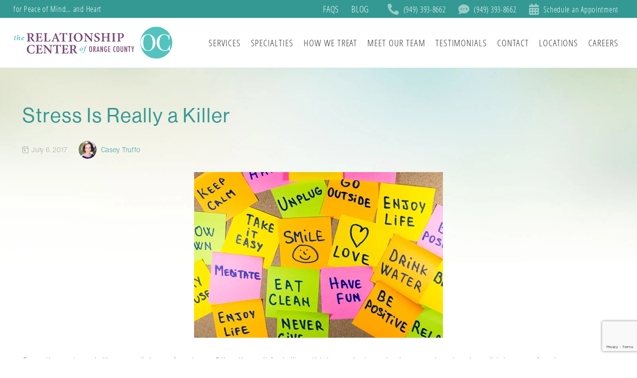

--- FILE ---
content_type: text/html; charset=UTF-8
request_url: https://ocrelationshipcenter.com/blog/stress-really-killer/
body_size: 27017
content:
<!DOCTYPE HTML>
<html lang="en-US">
<head>
	<meta charset="UTF-8">
	<meta name='robots' content='index, follow, max-image-preview:large, max-snippet:-1, max-video-preview:-1' />
	<style>img:is([sizes="auto" i], [sizes^="auto," i]) { contain-intrinsic-size: 3000px 1500px }</style>
	        <style>
        #sgpb-popup-dialog-main-div-wrapper,
        .sgpb-popup-dialog-main-div-wrapper,
        .sgpb-popup-overlay,
        .sgpb-theme-1-overlay {
            display: none !important;
            visibility: hidden !important;
            opacity: 0 !important;
        }
        </style>
        <script>
        document.addEventListener('DOMContentLoaded', function() {
            // Ukloni popup i overlay iz DOM-a ako nema 'from' parametra
            var popupWrapper = document.getElementById('sgpb-popup-dialog-main-div-wrapper');
            var overlays = document.querySelectorAll('.sgpb-popup-overlay');
            
            if (popupWrapper) {
                popupWrapper.remove();
            }
            
            overlays.forEach(function(overlay) {
                overlay.remove();
            });
        });
        </script>
        
	<!-- This site is optimized with the Yoast SEO Premium plugin v26.3 (Yoast SEO v26.3) - https://yoast.com/wordpress/plugins/seo/ -->
	<title>Stress Is Really a Killer - Orange County Relationship Center</title>
<link crossorigin data-rocket-preconnect href="https://www.google-analytics.com" rel="preconnect">
<link crossorigin data-rocket-preconnect href="https://diffuser-cdn.app-us1.com" rel="preconnect">
<link crossorigin data-rocket-preconnect href="https://www.googletagmanager.com" rel="preconnect">
<link crossorigin data-rocket-preconnect href="https://connect.facebook.net" rel="preconnect">
<link crossorigin data-rocket-preconnect href="https://googleads.g.doubleclick.net" rel="preconnect">
<link crossorigin data-rocket-preconnect href="https://prism.app-us1.com" rel="preconnect">
<link crossorigin data-rocket-preconnect href="https://maps.googleapis.com" rel="preconnect">
<link crossorigin data-rocket-preconnect href="https://www.google.com" rel="preconnect"><link rel="preload" data-rocket-preload as="image" href="https://ocrelationshipcenter.com/wp-content/uploads/2018/03/bg.jpg" fetchpriority="high">
	<link rel="canonical" href="https://ocrelationshipcenter.com/blog/stress-really-killer/" />
	<meta property="og:locale" content="en_US" />
	<meta property="og:type" content="article" />
	<meta property="og:title" content="Stress Is Really a Killer" />
	<meta property="og:description" content="Sometimes stress is like a small dose of sunburn. Other times, it feels like a tidal wave just crashed on your head and won’t let you up for air. Some amount of both of those experiences and anything in between are par for the course. Welcome to life, my friend. But what happens when things..." />
	<meta property="og:url" content="https://ocrelationshipcenter.com/blog/stress-really-killer/" />
	<meta property="og:site_name" content="Orange County Relationship Center" />
	<meta property="article:published_time" content="2017-07-06T12:00:15+00:00" />
	<meta property="og:image" content="https://ocrelationshipcenter.com/wp-content/uploads/2017/07/Stress-Free.jpeg" />
	<meta name="author" content="Casey Truffo" />
	<meta name="twitter:card" content="summary_large_image" />
	<meta name="twitter:label1" content="Written by" />
	<meta name="twitter:data1" content="Casey Truffo" />
	<meta name="twitter:label2" content="Est. reading time" />
	<meta name="twitter:data2" content="2 minutes" />
	<script type="application/ld+json" class="yoast-schema-graph">{"@context":"https://schema.org","@graph":[{"@type":"Article","@id":"https://ocrelationshipcenter.com/blog/stress-really-killer/#article","isPartOf":{"@id":"https://ocrelationshipcenter.com/blog/stress-really-killer/"},"author":{"name":"Casey Truffo","@id":"https://ocrelationshipcenter.com/#/schema/person/117e332f1a02e0f668ae6eea470f3570"},"headline":"Stress Is Really a Killer","datePublished":"2017-07-06T12:00:15+00:00","mainEntityOfPage":{"@id":"https://ocrelationshipcenter.com/blog/stress-really-killer/"},"wordCount":460,"publisher":{"@id":"https://ocrelationshipcenter.com/#organization"},"image":{"@id":"https://ocrelationshipcenter.com/blog/stress-really-killer/#primaryimage"},"thumbnailUrl":"https://ocrelationshipcenter.com/wp-content/uploads/2017/07/Stress-Free.jpeg","keywords":["dealing with stress","depression counseling orange county"],"articleSection":["Stress Counseling"],"inLanguage":"en-US"},{"@type":"WebPage","@id":"https://ocrelationshipcenter.com/blog/stress-really-killer/","url":"https://ocrelationshipcenter.com/blog/stress-really-killer/","name":"Stress Is Really a Killer - Orange County Relationship Center","isPartOf":{"@id":"https://ocrelationshipcenter.com/#website"},"primaryImageOfPage":{"@id":"https://ocrelationshipcenter.com/blog/stress-really-killer/#primaryimage"},"image":{"@id":"https://ocrelationshipcenter.com/blog/stress-really-killer/#primaryimage"},"thumbnailUrl":"https://ocrelationshipcenter.com/wp-content/uploads/2017/07/Stress-Free.jpeg","datePublished":"2017-07-06T12:00:15+00:00","breadcrumb":{"@id":"https://ocrelationshipcenter.com/blog/stress-really-killer/#breadcrumb"},"inLanguage":"en-US","potentialAction":[{"@type":"ReadAction","target":["https://ocrelationshipcenter.com/blog/stress-really-killer/"]}]},{"@type":"ImageObject","inLanguage":"en-US","@id":"https://ocrelationshipcenter.com/blog/stress-really-killer/#primaryimage","url":"https://ocrelationshipcenter.com/wp-content/uploads/2017/07/Stress-Free.jpeg","contentUrl":"https://ocrelationshipcenter.com/wp-content/uploads/2017/07/Stress-Free.jpeg"},{"@type":"BreadcrumbList","@id":"https://ocrelationshipcenter.com/blog/stress-really-killer/#breadcrumb","itemListElement":[{"@type":"ListItem","position":1,"name":"Home","item":"https://ocrelationshipcenter.com/"},{"@type":"ListItem","position":2,"name":"Stress Is Really a Killer"}]},{"@type":"WebSite","@id":"https://ocrelationshipcenter.com/#website","url":"https://ocrelationshipcenter.com/","name":"Orange County Relationship Center","description":"","publisher":{"@id":"https://ocrelationshipcenter.com/#organization"},"potentialAction":[{"@type":"SearchAction","target":{"@type":"EntryPoint","urlTemplate":"https://ocrelationshipcenter.com/?s={search_term_string}"},"query-input":{"@type":"PropertyValueSpecification","valueRequired":true,"valueName":"search_term_string"}}],"inLanguage":"en-US"},{"@type":"Organization","@id":"https://ocrelationshipcenter.com/#organization","name":"So Cal Counseling Center","url":"https://ocrelationshipcenter.com/","logo":{"@type":"ImageObject","inLanguage":"en-US","@id":"https://ocrelationshipcenter.com/#/schema/logo/image/","url":"https://ocrelationshipcenter.com/wp-content/uploads/2020/10/SoCal-orange-county-fav.svg","contentUrl":"https://ocrelationshipcenter.com/wp-content/uploads/2020/10/SoCal-orange-county-fav.svg","width":"1024","height":"1024","caption":"So Cal Counseling Center"},"image":{"@id":"https://ocrelationshipcenter.com/#/schema/logo/image/"}},{"@type":"Person","@id":"https://ocrelationshipcenter.com/#/schema/person/117e332f1a02e0f668ae6eea470f3570","name":"Casey Truffo","image":{"@type":"ImageObject","inLanguage":"en-US","@id":"https://ocrelationshipcenter.com/#/schema/person/image/","url":"https://ocrelationshipcenter.com/wp-content/uploads/2025/05/Casey_Truffo-150x150.jpeg","contentUrl":"https://ocrelationshipcenter.com/wp-content/uploads/2025/05/Casey_Truffo-150x150.jpeg","caption":"Casey Truffo"},"sameAs":["https://ocrelationshipcenter.com/therapists/casey-truffo/"]}]}</script>
	<!-- / Yoast SEO Premium plugin. -->


<link rel='dns-prefetch' href='//www.google.com' />

<link rel="alternate" type="application/rss+xml" title="Orange County Relationship Center &raquo; Feed" href="https://ocrelationshipcenter.com/feed/" />
<link rel="alternate" type="application/rss+xml" title="Orange County Relationship Center &raquo; Comments Feed" href="https://ocrelationshipcenter.com/comments/feed/" />
<meta name="viewport" content="width=device-width, initial-scale=1">
<meta name="theme-color" content="#f5f5f5">
<link rel="preload" href="https://ocrelationshipcenter.com/wp-content/uploads/2023/12/OpenSans-CondLight-webfont.woff" as="font" type="font/woff" crossorigin><link rel="preload" href="https://ocrelationshipcenter.com/wp-content/uploads/2023/12/OpenSans-CondLightItalic-webfont.woff" as="font" type="font/woff" crossorigin><link data-minify="1" rel='stylesheet' id='grw_css-css' href='https://ocrelationshipcenter.com/wp-content/cache/min/1/wp-content/plugins/google-reviews-business/static/css/google-review.css?ver=1763147715' media='all' />
<style id='wp-emoji-styles-inline-css'>

	img.wp-smiley, img.emoji {
		display: inline !important;
		border: none !important;
		box-shadow: none !important;
		height: 1em !important;
		width: 1em !important;
		margin: 0 0.07em !important;
		vertical-align: -0.1em !important;
		background: none !important;
		padding: 0 !important;
	}
</style>
<link rel='stylesheet' id='us-style-css' href='https://ocrelationshipcenter.com/wp-content/themes/Impreza/css/style.min.css?ver=8.40.1' media='all' />
<link rel='stylesheet' id='us-gravityforms-css' href='https://ocrelationshipcenter.com/wp-content/themes/Impreza/common/css/plugins/gravityforms.min.css?ver=8.40.1' media='all' />
<link data-minify="1" rel='stylesheet' id='theme-style-css' href='https://ocrelationshipcenter.com/wp-content/cache/min/1/wp-content/themes/Impreza-child/style.css?ver=1763147716' media='all' />
<link data-minify="1" rel='stylesheet' id='bsf-Defaults-css' href='https://ocrelationshipcenter.com/wp-content/cache/min/1/wp-content/uploads/smile_fonts/Defaults/Defaults.css?ver=1763147716' media='all' />
<style id='rocket-lazyload-inline-css'>
.rll-youtube-player{position:relative;padding-bottom:56.23%;height:0;overflow:hidden;max-width:100%;}.rll-youtube-player:focus-within{outline: 2px solid currentColor;outline-offset: 5px;}.rll-youtube-player iframe{position:absolute;top:0;left:0;width:100%;height:100%;z-index:100;background:0 0}.rll-youtube-player img{bottom:0;display:block;left:0;margin:auto;max-width:100%;width:100%;position:absolute;right:0;top:0;border:none;height:auto;-webkit-transition:.4s all;-moz-transition:.4s all;transition:.4s all}.rll-youtube-player img:hover{-webkit-filter:brightness(75%)}.rll-youtube-player .play{height:100%;width:100%;left:0;top:0;position:absolute;background:url(https://ocrelationshipcenter.com/wp-content/plugins/wp-rocket/assets/img/youtube.png) no-repeat center;background-color: transparent !important;cursor:pointer;border:none;}
</style>
<script data-minify="1" src="https://ocrelationshipcenter.com/wp-content/cache/min/1/wp-content/plugins/google-reviews-business/static/js/wpac-time.js?ver=1763147716" id="wpac_time_js-js" data-rocket-defer defer></script>
<link rel="https://api.w.org/" href="https://ocrelationshipcenter.com/wp-json/" /><link rel="alternate" title="JSON" type="application/json" href="https://ocrelationshipcenter.com/wp-json/wp/v2/posts/2905" /><link rel="EditURI" type="application/rsd+xml" title="RSD" href="https://ocrelationshipcenter.com/xmlrpc.php?rsd" />
<meta name="generator" content="WordPress 6.8.3" />
<link rel='shortlink' href='https://ocrelationshipcenter.com/?p=2905' />
<link rel="alternate" title="oEmbed (JSON)" type="application/json+oembed" href="https://ocrelationshipcenter.com/wp-json/oembed/1.0/embed?url=https%3A%2F%2Focrelationshipcenter.com%2Fblog%2Fstress-really-killer%2F" />
<link rel="alternate" title="oEmbed (XML)" type="text/xml+oembed" href="https://ocrelationshipcenter.com/wp-json/oembed/1.0/embed?url=https%3A%2F%2Focrelationshipcenter.com%2Fblog%2Fstress-really-killer%2F&#038;format=xml" />
<!-- Global site tag (gtag.js) - Google Ads: 991892474 -->
<script async src="https://www.googletagmanager.com/gtag/js?id=AW-991892474"></script>
<script>
window.dataLayer = window.dataLayer || [];
function gtag(){dataLayer.push(arguments);}
gtag('js', new Date());

gtag('config', 'AW-991892474');
gtag('config', 'UA-39463558-1');
gtag('config', 'G-YB6YL954GX');
</script>
<!-- Facebook Pixel Code -->
<script>
  !function(f,b,e,v,n,t,s)
  {if(f.fbq)return;n=f.fbq=function(){n.callMethod?
  n.callMethod.apply(n,arguments):n.queue.push(arguments)};
  if(!f._fbq)f._fbq=n;n.push=n;n.loaded=!0;n.version='2.0';
  n.queue=[];t=b.createElement(e);t.async=!0;
  t.src=v;s=b.getElementsByTagName(e)[0];
  s.parentNode.insertBefore(t,s)}(window, document,'script',
  'https://connect.facebook.net/en_US/fbevents.js');
  fbq('init', '1104761022879619');
  fbq('track', 'PageView');
</script>
<noscript><img height="1" width="1" style="display:none"
  src="https://www.facebook.com/tr?id=1104761022879619&ev=PageView&noscript=1"
/></noscript>
<!-- End Facebook Pixel Code -->		<script id="us_add_no_touch">
			if ( ! /Android|webOS|iPhone|iPad|iPod|BlackBerry|IEMobile|Opera Mini/i.test( navigator.userAgent ) ) {
				document.documentElement.classList.add( "no-touch" );
			}
		</script>
				<script id="us_color_scheme_switch_class">
			if ( document.cookie.includes( "us_color_scheme_switch_is_on=true" ) ) {
				document.documentElement.classList.add( "us-color-scheme-on" );
			}
		</script>
		<meta name="generator" content="Powered by WPBakery Page Builder - drag and drop page builder for WordPress."/>
<link rel="icon" href="https://ocrelationshipcenter.com/wp-content/uploads/2020/10/SoCal-orange-county-fav.svg" sizes="32x32" />
<link rel="icon" href="https://ocrelationshipcenter.com/wp-content/uploads/2020/10/SoCal-orange-county-fav.svg" sizes="192x192" />
<link rel="apple-touch-icon" href="https://ocrelationshipcenter.com/wp-content/uploads/2020/10/SoCal-orange-county-fav.svg" />
<meta name="msapplication-TileImage" content="https://ocrelationshipcenter.com/wp-content/uploads/2020/10/SoCal-orange-county-fav.svg" />
<noscript><style> .wpb_animate_when_almost_visible { opacity: 1; }</style></noscript><noscript><style id="rocket-lazyload-nojs-css">.rll-youtube-player, [data-lazy-src]{display:none !important;}</style></noscript>		<link data-minify="1" rel="stylesheet" href="https://ocrelationshipcenter.com/wp-content/cache/min/1/xhz8mls.css?ver=1763147716">
				<style id="us-icon-fonts">@font-face{font-display:swap;font-style:normal;font-family:"fontawesome";font-weight:900;src:url("https://ocrelationshipcenter.com/wp-content/themes/Impreza/fonts/fa-solid-900.woff2?ver=8.40.1") format("woff2")}.fas{font-family:"fontawesome";font-weight:900}@font-face{font-display:swap;font-style:normal;font-family:"fontawesome";font-weight:400;src:url("https://ocrelationshipcenter.com/wp-content/themes/Impreza/fonts/fa-regular-400.woff2?ver=8.40.1") format("woff2")}.far{font-family:"fontawesome";font-weight:400}@font-face{font-display:swap;font-style:normal;font-family:"fontawesome";font-weight:300;src:url("https://ocrelationshipcenter.com/wp-content/themes/Impreza/fonts/fa-light-300.woff2?ver=8.40.1") format("woff2")}.fal{font-family:"fontawesome";font-weight:300}@font-face{font-display:swap;font-style:normal;font-family:"Font Awesome 5 Duotone";font-weight:900;src:url("https://ocrelationshipcenter.com/wp-content/themes/Impreza/fonts/fa-duotone-900.woff2?ver=8.40.1") format("woff2")}.fad{font-family:"Font Awesome 5 Duotone";font-weight:900}.fad{position:relative}.fad:before{position:absolute}.fad:after{opacity:0.4}@font-face{font-display:swap;font-style:normal;font-family:"Font Awesome 5 Brands";font-weight:400;src:url("https://ocrelationshipcenter.com/wp-content/themes/Impreza/fonts/fa-brands-400.woff2?ver=8.40.1") format("woff2")}.fab{font-family:"Font Awesome 5 Brands";font-weight:400}@font-face{font-display:block;font-style:normal;font-family:"Material Icons";font-weight:400;src:url("https://ocrelationshipcenter.com/wp-content/themes/Impreza/fonts/material-icons.woff2?ver=8.40.1") format("woff2")}.material-icons{font-family:"Material Icons";font-weight:400}</style>
				<style id="us-theme-options-css">:root{--color-header-middle-bg:#ffffff;--color-header-middle-bg-grad:#ffffff;--color-header-middle-text:#333333;--color-header-middle-text-hover:#000000;--color-header-transparent-bg:transparent;--color-header-transparent-bg-grad:transparent;--color-header-transparent-text:rgba(255,255,255,0.66);--color-header-transparent-text-hover:#ffffff;--color-chrome-toolbar:#f5f5f5;--color-header-top-bg:#339992;--color-header-top-bg-grad:#339992;--color-header-top-text:#ffffff;--color-header-top-text-hover:#000000;--color-header-top-transparent-bg:rgba(0,0,0,0.2);--color-header-top-transparent-bg-grad:rgba(0,0,0,0.2);--color-header-top-transparent-text:rgba(255,255,255,0.66);--color-header-top-transparent-text-hover:#fff;--color-content-bg:#ffffff;--color-content-bg-grad:#ffffff;--color-content-bg-alt:#f6f6f6;--color-content-bg-alt-grad:#f6f6f6;--color-content-border:#ebebeb;--color-content-heading:#339992;--color-content-heading-grad:#339992;--color-content-text:#555555;--color-content-link:#38a59e;--color-content-link-hover:#000000;--color-content-primary:#339992;--color-content-primary-grad:#339992;--color-content-secondary:#663366;--color-content-secondary-grad:#663366;--color-content-faded:#aaaaaa;--color-content-overlay:rgba(0,0,0,0.75);--color-content-overlay-grad:rgba(0,0,0,0.75);--color-alt-content-bg:#f6f6f6;--color-alt-content-bg-grad:#f6f6f6;--color-alt-content-bg-alt:#ffffff;--color-alt-content-bg-alt-grad:#ffffff;--color-alt-content-border:#e2e2e2;--color-alt-content-heading:#339992;--color-alt-content-heading-grad:#339992;--color-alt-content-text:#777777;--color-alt-content-link:#222222;--color-alt-content-link-hover:#000000;--color-alt-content-primary:#222222;--color-alt-content-primary-grad:#222222;--color-alt-content-secondary:#000000;--color-alt-content-secondary-grad:#000000;--color-alt-content-faded:#aaaaaa;--color-alt-content-overlay:#e95095;--color-alt-content-overlay-grad:linear-gradient(135deg,#e95095,rgba(233,80,149,0.75));--color-footer-bg:#663366;--color-footer-bg-grad:#663366;--color-footer-bg-alt:#f6f6f6;--color-footer-bg-alt-grad:#f6f6f6;--color-footer-border:#ebebeb;--color-footer-text:#ffffff;--color-footer-link:#ffffff;--color-footer-link-hover:#ebebeb;--color-subfooter-bg:#edfaf9;--color-subfooter-bg-grad:#edfaf9;--color-subfooter-bg-alt:#ffffff;--color-subfooter-bg-alt-grad:#ffffff;--color-subfooter-border:#e2e2e2;--color-subfooter-text:#444444;--color-subfooter-link:#38a59e;--color-subfooter-link-hover:#000000;--color-content-primary-faded:rgba(51,153,146,0.15);--box-shadow:0 5px 15px rgba(0,0,0,.15);--box-shadow-up:0 -5px 15px rgba(0,0,0,.15);--site-canvas-width:1300px;--site-content-width:1200px;--site-sidebar-width:27.71%;--text-block-margin-bottom:0rem;--focus-outline-width:2px}@font-face{font-display:swap;font-style:normal;font-family:"Open Sans Condensed";font-weight:300;src:url(/wp-content/uploads/2023/12/OpenSans-CondLight-webfont.woff) format("woff")}@font-face{font-display:swap;font-style:italic;font-family:"Open Sans Condensed";font-weight:300;src:url(/wp-content/uploads/2023/12/OpenSans-CondLightItalic-webfont.woff) format("woff")}:root{--font-family:neue-haas-grotesk-display;--font-size:18px;--line-height:26px;--font-weight:400;--bold-font-weight:700;--text-transform:none;--font-style:normal;--letter-spacing:0em;--h1-font-family:inherit;--h1-font-size:40px;--h1-line-height:1.2;--h1-font-weight:500;--h1-bold-font-weight:700;--h1-text-transform:none;--h1-font-style:normal;--h1-letter-spacing:0.05em;--h1-margin-bottom:1.5rem;--h2-font-family:var(--h1-font-family);--h2-font-size:32px;--h2-line-height:1.3;--h2-font-weight:var(--h1-font-weight);--h2-bold-font-weight:var(--h1-bold-font-weight);--h2-text-transform:var(--h1-text-transform);--h2-font-style:var(--h1-font-style);--h2-letter-spacing:0.05em;--h2-margin-bottom:1.5rem;--h2-color:var(--color-content-secondary);--h3-font-family:var(--h1-font-family);--h3-font-size:26px;--h3-line-height:1.2;--h3-font-weight:var(--h1-font-weight);--h3-bold-font-weight:var(--h1-bold-font-weight);--h3-text-transform:var(--h1-text-transform);--h3-font-style:var(--h1-font-style);--h3-letter-spacing:0.08em;--h3-margin-bottom:1rem;--h4-font-family:var(--h1-font-family);--h4-font-size:24px;--h4-line-height:1.2;--h4-font-weight:var(--h1-font-weight);--h4-bold-font-weight:var(--h1-bold-font-weight);--h4-text-transform:var(--h1-text-transform);--h4-font-style:var(--h1-font-style);--h4-letter-spacing:0.02em;--h4-margin-bottom:1.5rem;--h5-font-family:var(--h1-font-family);--h5-font-size:20px;--h5-line-height:1.2;--h5-font-weight:400;--h5-bold-font-weight:var(--h1-bold-font-weight);--h5-text-transform:var(--h1-text-transform);--h5-font-style:var(--h1-font-style);--h5-letter-spacing:0;--h5-margin-bottom:1.5rem;--h6-font-family:var(--h1-font-family);--h6-font-size:24px;--h6-line-height:1.2;--h6-font-weight:300;--h6-bold-font-weight:var(--h1-bold-font-weight);--h6-text-transform:var(--h1-text-transform);--h6-font-style:var(--h1-font-style);--h6-letter-spacing:0;--h6-margin-bottom:1.5rem}@media (min-width:1025px) and (max-width:1280px){:root{--h2-font-size:37px}}@media (min-width:601px) and (max-width:1024px){:root{--h2-font-size:37px}}@media (max-width:600px){:root{--font-size:17px;--line-height:25px;--h1-font-size:30px;--h2-font-size:26px;--h3-font-size:24px;--h4-font-size:22px}}h1{font-family:var(--h1-font-family,inherit);font-weight:var(--h1-font-weight,inherit);font-size:var(--h1-font-size,inherit);font-style:var(--h1-font-style,inherit);line-height:var(--h1-line-height,1.4);letter-spacing:var(--h1-letter-spacing,inherit);text-transform:var(--h1-text-transform,inherit);margin-bottom:var(--h1-margin-bottom,1.5rem)}h1>strong{font-weight:var(--h1-bold-font-weight,bold)}h2{font-family:var(--h2-font-family,inherit);font-weight:var(--h2-font-weight,inherit);font-size:var(--h2-font-size,inherit);font-style:var(--h2-font-style,inherit);line-height:var(--h2-line-height,1.4);letter-spacing:var(--h2-letter-spacing,inherit);text-transform:var(--h2-text-transform,inherit);margin-bottom:var(--h2-margin-bottom,1.5rem)}h2>strong{font-weight:var(--h2-bold-font-weight,bold)}h2{color:var(--h2-color,inherit)}h3{font-family:var(--h3-font-family,inherit);font-weight:var(--h3-font-weight,inherit);font-size:var(--h3-font-size,inherit);font-style:var(--h3-font-style,inherit);line-height:var(--h3-line-height,1.4);letter-spacing:var(--h3-letter-spacing,inherit);text-transform:var(--h3-text-transform,inherit);margin-bottom:var(--h3-margin-bottom,1.5rem)}h3>strong{font-weight:var(--h3-bold-font-weight,bold)}h4{font-family:var(--h4-font-family,inherit);font-weight:var(--h4-font-weight,inherit);font-size:var(--h4-font-size,inherit);font-style:var(--h4-font-style,inherit);line-height:var(--h4-line-height,1.4);letter-spacing:var(--h4-letter-spacing,inherit);text-transform:var(--h4-text-transform,inherit);margin-bottom:var(--h4-margin-bottom,1.5rem)}h4>strong{font-weight:var(--h4-bold-font-weight,bold)}h5{font-family:var(--h5-font-family,inherit);font-weight:var(--h5-font-weight,inherit);font-size:var(--h5-font-size,inherit);font-style:var(--h5-font-style,inherit);line-height:var(--h5-line-height,1.4);letter-spacing:var(--h5-letter-spacing,inherit);text-transform:var(--h5-text-transform,inherit);margin-bottom:var(--h5-margin-bottom,1.5rem)}h5>strong{font-weight:var(--h5-bold-font-weight,bold)}h6{font-family:var(--h6-font-family,inherit);font-weight:var(--h6-font-weight,inherit);font-size:var(--h6-font-size,inherit);font-style:var(--h6-font-style,inherit);line-height:var(--h6-line-height,1.4);letter-spacing:var(--h6-letter-spacing,inherit);text-transform:var(--h6-text-transform,inherit);margin-bottom:var(--h6-margin-bottom,1.5rem)}h6>strong{font-weight:var(--h6-bold-font-weight,bold)}body{background:#ffffff}@media (max-width:1290px){.l-main .aligncenter{max-width:calc(100vw - 5rem)}}@media (min-width:1281px){body.usb_preview .hide_on_default{opacity:0.25!important}.vc_hidden-lg,body:not(.usb_preview) .hide_on_default{display:none!important}.default_align_left{text-align:left;justify-content:flex-start}.default_align_right{text-align:right;justify-content:flex-end}.default_align_center{text-align:center;justify-content:center}.w-hwrapper.default_align_center>*{margin-left:calc( var(--hwrapper-gap,1.2rem) / 2 );margin-right:calc( var(--hwrapper-gap,1.2rem) / 2 )}.default_align_justify{justify-content:space-between}.w-hwrapper>.default_align_justify,.default_align_justify>.w-btn{width:100%}*:not(.w-hwrapper)>.w-btn-wrapper:not([class*="default_align_none"]):not(.align_none){display:block;margin-inline-end:0}}@media (min-width:1025px) and (max-width:1280px){body.usb_preview .hide_on_laptops{opacity:0.25!important}.vc_hidden-md,body:not(.usb_preview) .hide_on_laptops{display:none!important}.laptops_align_left{text-align:left;justify-content:flex-start}.laptops_align_right{text-align:right;justify-content:flex-end}.laptops_align_center{text-align:center;justify-content:center}.w-hwrapper.laptops_align_center>*{margin-left:calc( var(--hwrapper-gap,1.2rem) / 2 );margin-right:calc( var(--hwrapper-gap,1.2rem) / 2 )}.laptops_align_justify{justify-content:space-between}.w-hwrapper>.laptops_align_justify,.laptops_align_justify>.w-btn{width:100%}*:not(.w-hwrapper)>.w-btn-wrapper:not([class*="laptops_align_none"]):not(.align_none){display:block;margin-inline-end:0}.g-cols.via_grid[style*="--laptops-columns-gap"]{gap:var(--laptops-columns-gap,3rem)}}@media (min-width:601px) and (max-width:1024px){body.usb_preview .hide_on_tablets{opacity:0.25!important}.vc_hidden-sm,body:not(.usb_preview) .hide_on_tablets{display:none!important}.tablets_align_left{text-align:left;justify-content:flex-start}.tablets_align_right{text-align:right;justify-content:flex-end}.tablets_align_center{text-align:center;justify-content:center}.w-hwrapper.tablets_align_center>*{margin-left:calc( var(--hwrapper-gap,1.2rem) / 2 );margin-right:calc( var(--hwrapper-gap,1.2rem) / 2 )}.tablets_align_justify{justify-content:space-between}.w-hwrapper>.tablets_align_justify,.tablets_align_justify>.w-btn{width:100%}*:not(.w-hwrapper)>.w-btn-wrapper:not([class*="tablets_align_none"]):not(.align_none){display:block;margin-inline-end:0}.g-cols.via_grid[style*="--tablets-columns-gap"]{gap:var(--tablets-columns-gap,3rem)}}@media (max-width:600px){body.usb_preview .hide_on_mobiles{opacity:0.25!important}.vc_hidden-xs,body:not(.usb_preview) .hide_on_mobiles{display:none!important}.mobiles_align_left{text-align:left;justify-content:flex-start}.mobiles_align_right{text-align:right;justify-content:flex-end}.mobiles_align_center{text-align:center;justify-content:center}.w-hwrapper.mobiles_align_center>*{margin-left:calc( var(--hwrapper-gap,1.2rem) / 2 );margin-right:calc( var(--hwrapper-gap,1.2rem) / 2 )}.mobiles_align_justify{justify-content:space-between}.w-hwrapper>.mobiles_align_justify,.mobiles_align_justify>.w-btn{width:100%}.w-hwrapper.stack_on_mobiles{display:block}.w-hwrapper.stack_on_mobiles>:not(script){display:block;margin:0 0 var(--hwrapper-gap,1.2rem)}.w-hwrapper.stack_on_mobiles>:last-child{margin-bottom:0}*:not(.w-hwrapper)>.w-btn-wrapper:not([class*="mobiles_align_none"]):not(.align_none){display:block;margin-inline-end:0}.g-cols.via_grid[style*="--mobiles-columns-gap"]{gap:var(--mobiles-columns-gap,1.5rem)}}@media (max-width:600px){.g-cols.type_default>div[class*="vc_col-xs-"]{margin-top:1rem;margin-bottom:1rem}.g-cols>div:not([class*="vc_col-xs-"]){width:100%;margin:0 0 1.5rem}.g-cols.reversed>div:last-of-type{order:-1}.g-cols.type_boxes>div,.g-cols.reversed>div:first-child,.g-cols:not(.reversed)>div:last-child,.g-cols>div.has_bg_color{margin-bottom:0}.vc_col-xs-1{width:8.3333%}.vc_col-xs-2{width:16.6666%}.vc_col-xs-1\/5{width:20%}.vc_col-xs-3{width:25%}.vc_col-xs-4{width:33.3333%}.vc_col-xs-2\/5{width:40%}.vc_col-xs-5{width:41.6666%}.vc_col-xs-6{width:50%}.vc_col-xs-7{width:58.3333%}.vc_col-xs-3\/5{width:60%}.vc_col-xs-8{width:66.6666%}.vc_col-xs-9{width:75%}.vc_col-xs-4\/5{width:80%}.vc_col-xs-10{width:83.3333%}.vc_col-xs-11{width:91.6666%}.vc_col-xs-12{width:100%}.vc_col-xs-offset-0{margin-left:0}.vc_col-xs-offset-1{margin-left:8.3333%}.vc_col-xs-offset-2{margin-left:16.6666%}.vc_col-xs-offset-1\/5{margin-left:20%}.vc_col-xs-offset-3{margin-left:25%}.vc_col-xs-offset-4{margin-left:33.3333%}.vc_col-xs-offset-2\/5{margin-left:40%}.vc_col-xs-offset-5{margin-left:41.6666%}.vc_col-xs-offset-6{margin-left:50%}.vc_col-xs-offset-7{margin-left:58.3333%}.vc_col-xs-offset-3\/5{margin-left:60%}.vc_col-xs-offset-8{margin-left:66.6666%}.vc_col-xs-offset-9{margin-left:75%}.vc_col-xs-offset-4\/5{margin-left:80%}.vc_col-xs-offset-10{margin-left:83.3333%}.vc_col-xs-offset-11{margin-left:91.6666%}.vc_col-xs-offset-12{margin-left:100%}}@media (min-width:601px){.vc_col-sm-1{width:8.3333%}.vc_col-sm-2{width:16.6666%}.vc_col-sm-1\/5{width:20%}.vc_col-sm-3{width:25%}.vc_col-sm-4{width:33.3333%}.vc_col-sm-2\/5{width:40%}.vc_col-sm-5{width:41.6666%}.vc_col-sm-6{width:50%}.vc_col-sm-7{width:58.3333%}.vc_col-sm-3\/5{width:60%}.vc_col-sm-8{width:66.6666%}.vc_col-sm-9{width:75%}.vc_col-sm-4\/5{width:80%}.vc_col-sm-10{width:83.3333%}.vc_col-sm-11{width:91.6666%}.vc_col-sm-12{width:100%}.vc_col-sm-offset-0{margin-left:0}.vc_col-sm-offset-1{margin-left:8.3333%}.vc_col-sm-offset-2{margin-left:16.6666%}.vc_col-sm-offset-1\/5{margin-left:20%}.vc_col-sm-offset-3{margin-left:25%}.vc_col-sm-offset-4{margin-left:33.3333%}.vc_col-sm-offset-2\/5{margin-left:40%}.vc_col-sm-offset-5{margin-left:41.6666%}.vc_col-sm-offset-6{margin-left:50%}.vc_col-sm-offset-7{margin-left:58.3333%}.vc_col-sm-offset-3\/5{margin-left:60%}.vc_col-sm-offset-8{margin-left:66.6666%}.vc_col-sm-offset-9{margin-left:75%}.vc_col-sm-offset-4\/5{margin-left:80%}.vc_col-sm-offset-10{margin-left:83.3333%}.vc_col-sm-offset-11{margin-left:91.6666%}.vc_col-sm-offset-12{margin-left:100%}}@media (min-width:1025px){.vc_col-md-1{width:8.3333%}.vc_col-md-2{width:16.6666%}.vc_col-md-1\/5{width:20%}.vc_col-md-3{width:25%}.vc_col-md-4{width:33.3333%}.vc_col-md-2\/5{width:40%}.vc_col-md-5{width:41.6666%}.vc_col-md-6{width:50%}.vc_col-md-7{width:58.3333%}.vc_col-md-3\/5{width:60%}.vc_col-md-8{width:66.6666%}.vc_col-md-9{width:75%}.vc_col-md-4\/5{width:80%}.vc_col-md-10{width:83.3333%}.vc_col-md-11{width:91.6666%}.vc_col-md-12{width:100%}.vc_col-md-offset-0{margin-left:0}.vc_col-md-offset-1{margin-left:8.3333%}.vc_col-md-offset-2{margin-left:16.6666%}.vc_col-md-offset-1\/5{margin-left:20%}.vc_col-md-offset-3{margin-left:25%}.vc_col-md-offset-4{margin-left:33.3333%}.vc_col-md-offset-2\/5{margin-left:40%}.vc_col-md-offset-5{margin-left:41.6666%}.vc_col-md-offset-6{margin-left:50%}.vc_col-md-offset-7{margin-left:58.3333%}.vc_col-md-offset-3\/5{margin-left:60%}.vc_col-md-offset-8{margin-left:66.6666%}.vc_col-md-offset-9{margin-left:75%}.vc_col-md-offset-4\/5{margin-left:80%}.vc_col-md-offset-10{margin-left:83.3333%}.vc_col-md-offset-11{margin-left:91.6666%}.vc_col-md-offset-12{margin-left:100%}}@media (min-width:1281px){.vc_col-lg-1{width:8.3333%}.vc_col-lg-2{width:16.6666%}.vc_col-lg-1\/5{width:20%}.vc_col-lg-3{width:25%}.vc_col-lg-4{width:33.3333%}.vc_col-lg-2\/5{width:40%}.vc_col-lg-5{width:41.6666%}.vc_col-lg-6{width:50%}.vc_col-lg-7{width:58.3333%}.vc_col-lg-3\/5{width:60%}.vc_col-lg-8{width:66.6666%}.vc_col-lg-9{width:75%}.vc_col-lg-4\/5{width:80%}.vc_col-lg-10{width:83.3333%}.vc_col-lg-11{width:91.6666%}.vc_col-lg-12{width:100%}.vc_col-lg-offset-0{margin-left:0}.vc_col-lg-offset-1{margin-left:8.3333%}.vc_col-lg-offset-2{margin-left:16.6666%}.vc_col-lg-offset-1\/5{margin-left:20%}.vc_col-lg-offset-3{margin-left:25%}.vc_col-lg-offset-4{margin-left:33.3333%}.vc_col-lg-offset-2\/5{margin-left:40%}.vc_col-lg-offset-5{margin-left:41.6666%}.vc_col-lg-offset-6{margin-left:50%}.vc_col-lg-offset-7{margin-left:58.3333%}.vc_col-lg-offset-3\/5{margin-left:60%}.vc_col-lg-offset-8{margin-left:66.6666%}.vc_col-lg-offset-9{margin-left:75%}.vc_col-lg-offset-4\/5{margin-left:80%}.vc_col-lg-offset-10{margin-left:83.3333%}.vc_col-lg-offset-11{margin-left:91.6666%}.vc_col-lg-offset-12{margin-left:100%}}@media (min-width:601px) and (max-width:1024px){.g-cols.via_flex.type_default>div[class*="vc_col-md-"],.g-cols.via_flex.type_default>div[class*="vc_col-lg-"]{margin-top:1rem;margin-bottom:1rem}}@media (min-width:1025px) and (max-width:1280px){.g-cols.via_flex.type_default>div[class*="vc_col-lg-"]{margin-top:1rem;margin-bottom:1rem}}div[class|="vc_col"].stretched{container-type:inline-size}@container (width >= calc(100cqw - 2rem)) and (min-width:calc(768px - 2rem)){.g-cols.via_flex.type_default>div[class|="vc_col"].stretched>.vc_column-inner{margin:-1rem}}@media (max-width:767px){.l-canvas{overflow:hidden}.g-cols.stacking_default.reversed>div:last-of-type{order:-1}.g-cols.stacking_default.via_flex>div:not([class*="vc_col-xs"]){width:100%;margin:0 0 1.5rem}.g-cols.stacking_default.via_grid.mobiles-cols_1{grid-template-columns:100%}.g-cols.stacking_default.via_flex.type_boxes>div,.g-cols.stacking_default.via_flex.reversed>div:first-child,.g-cols.stacking_default.via_flex:not(.reversed)>div:last-child,.g-cols.stacking_default.via_flex>div.has_bg_color{margin-bottom:0}.g-cols.stacking_default.via_flex.type_default>.wpb_column.stretched{margin-left:-1rem;margin-right:-1rem}.g-cols.stacking_default.via_grid.mobiles-cols_1>.wpb_column.stretched,.g-cols.stacking_default.via_flex.type_boxes>.wpb_column.stretched{margin-left:var(--margin-inline-stretch);margin-right:var(--margin-inline-stretch)}.vc_column-inner.type_sticky>.wpb_wrapper,.vc_column_container.type_sticky>.vc_column-inner{top:0!important}}@media (min-width:768px){body:not(.rtl) .l-section.for_sidebar.at_left>div>.l-sidebar,.rtl .l-section.for_sidebar.at_right>div>.l-sidebar{order:-1}.vc_column_container.type_sticky>.vc_column-inner,.vc_column-inner.type_sticky>.wpb_wrapper{position:-webkit-sticky;position:sticky}.l-section.type_sticky{position:-webkit-sticky;position:sticky;top:0;z-index:21;transition:top 0.3s cubic-bezier(.78,.13,.15,.86) 0.1s}.header_hor .l-header.post_fixed.sticky_auto_hide{z-index:22}.admin-bar .l-section.type_sticky{top:32px}.l-section.type_sticky>.l-section-h{transition:padding-top 0.3s}.header_hor .l-header.pos_fixed:not(.down)~.l-main .l-section.type_sticky:not(:first-of-type){top:var(--header-sticky-height)}.admin-bar.header_hor .l-header.pos_fixed:not(.down)~.l-main .l-section.type_sticky:not(:first-of-type){top:calc( var(--header-sticky-height) + 32px )}.header_hor .l-header.pos_fixed.sticky:not(.down)~.l-main .l-section.type_sticky:first-of-type>.l-section-h{padding-top:var(--header-sticky-height)}.header_hor.headerinpos_bottom .l-header.pos_fixed.sticky:not(.down)~.l-main .l-section.type_sticky:first-of-type>.l-section-h{padding-bottom:var(--header-sticky-height)!important}}@media (max-width:600px){.w-form-row.for_submit[style*=btn-size-mobiles] .w-btn{font-size:var(--btn-size-mobiles)!important}}:focus-visible,input[type=checkbox]:focus-visible + i,input[type=checkbox]:focus-visible~.w-color-switch-box,.w-nav-arrow:focus-visible::before,.woocommerce-mini-cart-item:has(:focus-visible),.w-filter-item-value.w-btn:has(:focus-visible){outline-width:var(--focus-outline-width,2px );outline-style:solid;outline-offset:2px;outline-color:var(--color-content-primary)}.w-toplink,.w-header-show{background:rgba(0,0,0,0.3)}.no-touch .w-toplink.active:hover,.no-touch .w-header-show:hover{background:var(--color-content-primary-grad)}button[type=submit]:not(.w-btn),input[type=submit]:not(.w-btn),.us-nav-style_1>*,.navstyle_1>.owl-nav button,.us-btn-style_1{font-family:Open Sans Condensed;font-style:normal;text-transform:uppercase;font-size:1rem;line-height:1.2!important;font-weight:400;letter-spacing:0.1em;padding:0.8em 1.8em;transition-duration:.3s;border-radius:1.8em;transition-timing-function:ease;--btn-height:calc(1.2em + 2 * 0.8em);background:#855e85;border-color:transparent;border-image:none;color:#ffffff!important}button[type=submit]:not(.w-btn):before,input[type=submit]:not(.w-btn),.us-nav-style_1>*:before,.navstyle_1>.owl-nav button:before,.us-btn-style_1:before{border-width:2px}.no-touch button[type=submit]:not(.w-btn):hover,.no-touch input[type=submit]:not(.w-btn):hover,.w-filter-item-value.us-btn-style_1:has(input:checked),.us-nav-style_1>span.current,.no-touch .us-nav-style_1>a:hover,.no-touch .navstyle_1>.owl-nav button:hover,.no-touch .us-btn-style_1:hover{background:var(--color-content-secondary);border-color:transparent;border-image:none;color:#ffffff!important}.us-btn-style_1{overflow:hidden;position:relative;-webkit-transform:translateZ(0)}.us-btn-style_1>*{position:relative;z-index:1}.no-touch .us-btn-style_1:hover{background:#855e85}.us-btn-style_1::after{content:"";position:absolute;transition-duration:inherit;transition-timing-function:inherit;top:0;left:0;right:0;height:0;border-radius:inherit;transition-property:height;background:var(--color-content-secondary)}.w-filter-item-value.us-btn-style_1:has(input:checked)::after,.no-touch .us-btn-style_1:hover::after{height:100%}.us-nav-style_5>*,.navstyle_5>.owl-nav button,.us-btn-style_5{font-family:Open Sans Condensed;font-style:normal;text-transform:uppercase;font-size:1rem;line-height:1.20!important;font-weight:400;letter-spacing:0.1em;padding:0.8em 1.8em;transition-duration:.3s;border-radius:1.8em;transition-timing-function:ease;--btn-height:calc(1.20em + 2 * 0.8em);background:#339992;border-color:transparent;border-image:none;color:#ffffff!important}.us-nav-style_5>*:before,.navstyle_5>.owl-nav button:before,.us-btn-style_5:before{border-width:2px}.w-filter-item-value.us-btn-style_5:has(input:checked),.us-nav-style_5>span.current,.no-touch .us-nav-style_5>a:hover,.no-touch .navstyle_5>.owl-nav button:hover,.no-touch .us-btn-style_5:hover{background:#26857e;border-color:transparent;border-image:none;color:#ffffff!important}.us-btn-style_5{overflow:hidden;position:relative;-webkit-transform:translateZ(0)}.us-btn-style_5>*{position:relative;z-index:1}.no-touch .us-btn-style_5:hover{background:#339992}.us-btn-style_5::after{content:"";position:absolute;transition-duration:inherit;transition-timing-function:inherit;top:0;left:0;right:0;height:0;border-radius:inherit;transition-property:height;background:#26857e}.w-filter-item-value.us-btn-style_5:has(input:checked)::after,.no-touch .us-btn-style_5:hover::after{height:100%}.us-nav-style_4>*,.navstyle_4>.owl-nav button,.us-btn-style_4{font-style:normal;text-transform:uppercase;font-size:1rem;line-height:1.20!important;font-weight:400;letter-spacing:0.08em;padding:0.8em 1.8em;transition-duration:.3s;border-radius:0em;transition-timing-function:ease;--btn-height:calc(1.20em + 2 * 0.8em);background:#339992;border-color:transparent;border-image:none;color:#ffffff!important}.us-nav-style_4>*:before,.navstyle_4>.owl-nav button:before,.us-btn-style_4:before{border-width:2px}.w-filter-item-value.us-btn-style_4:has(input:checked),.us-nav-style_4>span.current,.no-touch .us-nav-style_4>a:hover,.no-touch .navstyle_4>.owl-nav button:hover,.no-touch .us-btn-style_4:hover{background:rgba(51,153,146,0.85);border-color:transparent;border-image:none;color:#ffffff!important}.us-btn-style_4{overflow:hidden;position:relative;-webkit-transform:translateZ(0)}.us-btn-style_4>*{position:relative;z-index:1}.no-touch .us-btn-style_4:hover{background:#339992}.us-btn-style_4::after{content:"";position:absolute;transition-duration:inherit;transition-timing-function:inherit;top:0;left:0;right:0;height:0;border-radius:inherit;transition-property:height;background:rgba(51,153,146,0.85)}.w-filter-item-value.us-btn-style_4:has(input:checked)::after,.no-touch .us-btn-style_4:hover::after{height:100%}.us-nav-style_3>*,.navstyle_3>.owl-nav button,.us-btn-style_3{font-style:normal;text-transform:none;font-size:1rem;line-height:1.20!important;font-weight:400;letter-spacing:0em;padding:0.8em 1.8em;transition-duration:.3s;border-radius:1.8em;transition-timing-function:ease;--btn-height:calc(1.20em + 2 * 0.8em);background:#ffffff;border-color:var(--color-content-primary);border-image:none;color:var(--color-content-primary)!important;box-shadow:0px 0em 0em 0px rgba(0,0,0,0.2)}.us-nav-style_3>*:before,.navstyle_3>.owl-nav button:before,.us-btn-style_3:before{border-width:2px}.w-filter-item-value.us-btn-style_3:has(input:checked),.us-nav-style_3>span.current,.no-touch .us-nav-style_3>a:hover,.no-touch .navstyle_3>.owl-nav button:hover,.no-touch .us-btn-style_3:hover{background:var(--color-content-primary);border-color:transparent;border-image:none;color:#ffffff!important;box-shadow:0px 0em 0em 0px rgba(0,0,0,0.2)}.us-btn-style_3{overflow:hidden;position:relative;-webkit-transform:translateZ(0)}.us-btn-style_3>*{position:relative;z-index:1}.no-touch .us-btn-style_3:hover{background:#ffffff}.us-btn-style_3::after{content:"";position:absolute;transition-duration:inherit;transition-timing-function:inherit;top:0;left:0;right:0;height:0;border-radius:inherit;transition-property:height;background:var(--color-content-primary)}.w-filter-item-value.us-btn-style_3:has(input:checked)::after,.no-touch .us-btn-style_3:hover::after{height:100%}.us-nav-style_2>*,.navstyle_2>.owl-nav button,.us-btn-style_2{font-style:normal;text-transform:none;font-size:1rem;line-height:1.2!important;font-weight:400;letter-spacing:0em;padding:0.8em 1.8em;transition-duration:.3s;border-radius:1.2px;transition-timing-function:ease;--btn-height:calc(1.2em + 2 * 0.8em);background:#ebebeb;border-color:transparent;border-image:none;color:#555555!important;box-shadow:0px 0em 0em 0px rgba(0,0,0,0.2)}.us-nav-style_2>*:before,.navstyle_2>.owl-nav button:before,.us-btn-style_2:before{border-width:2px}.w-filter-item-value.us-btn-style_2:has(input:checked),.us-nav-style_2>span.current,.no-touch .us-nav-style_2>a:hover,.no-touch .navstyle_2>.owl-nav button:hover,.no-touch .us-btn-style_2:hover{background:rgba(0,0,0,0.05);border-color:transparent;border-image:none;color:#555555!important;box-shadow:0px 0em 0em 0px rgba(0,0,0,0.2)}.us-btn-style_2{overflow:hidden;position:relative;-webkit-transform:translateZ(0)}.us-btn-style_2>*{position:relative;z-index:1}.no-touch .us-btn-style_2:hover{background:#ebebeb}.us-btn-style_2::after{content:"";position:absolute;transition-duration:inherit;transition-timing-function:inherit;top:0;left:0;right:0;height:0;border-radius:inherit;transition-property:height;background:rgba(0,0,0,0.05)}.w-filter-item-value.us-btn-style_2:has(input:checked)::after,.no-touch .us-btn-style_2:hover::after{height:100%}.us-nav-style_6>*,.navstyle_6>.owl-nav button,.us-btn-style_6{font-family:Open Sans Condensed;font-style:normal;text-transform:none;font-size:1rem;line-height:1.20!important;font-weight:400;letter-spacing:0.1em;padding:0.3em 0em;transition-duration:.3s;border-radius:0;transition-timing-function:ease;--btn-height:calc(1.20em + 2 * 0.3em);background:transparent;border-color:transparent;border-image:none;color:#339992!important;box-shadow:0px 1px 0em 0px #339992}.us-nav-style_6>*:before,.navstyle_6>.owl-nav button:before,.us-btn-style_6:before{border-width:0px}.w-filter-item-value.us-btn-style_6:has(input:checked),.us-nav-style_6>span.current,.no-touch .us-nav-style_6>a:hover,.no-touch .navstyle_6>.owl-nav button:hover,.no-touch .us-btn-style_6:hover{background:transparent;border-color:transparent;border-image:none;color:#26857e!important;box-shadow:0px 1px 0em 0px #26857e}.us-btn-style_6{overflow:hidden;position:relative;-webkit-transform:translateZ(0)}.us-btn-style_6>*{position:relative;z-index:1}.no-touch .us-btn-style_6:hover{background:transparent}.us-btn-style_6::after{content:"";position:absolute;transition-duration:inherit;transition-timing-function:inherit;top:0;left:0;right:0;height:0;border-radius:inherit;transition-property:height;background:transparent}.w-filter-item-value.us-btn-style_6:has(input:checked)::after,.no-touch .us-btn-style_6:hover::after{height:100%}:root{--inputs-font-family:inherit;--inputs-font-size:1rem;--inputs-font-weight:400;--inputs-letter-spacing:0em;--inputs-text-transform:none;--inputs-height:2.8rem;--inputs-padding:0.8rem;--inputs-checkbox-size:1.5em;--inputs-border-width:0px;--inputs-border-radius:0.3rem;--inputs-background:var(--color-content-bg-alt);--inputs-border-color:var(--color-content-border);--inputs-text-color:var(--color-content-text);--inputs-box-shadow:0px 1px 0px 0px rgba(0,0,0,0.08) inset;--inputs-focus-background:var(--color-content-bg-alt);--inputs-focus-border-color:var(--color-content-border);--inputs-focus-text-color:var(--color-content-text);--inputs-focus-box-shadow:0px 0px 0px 2px var(--color-content-primary)}.color_alternate input:not([type=submit]),.color_alternate textarea,.color_alternate select,.color_alternate .move_label .w-form-row-label{background:var(--color-alt-content-bg-alt-grad)}.color_footer-top input:not([type=submit]),.color_footer-top textarea,.color_footer-top select,.color_footer-top .w-form-row.move_label .w-form-row-label{background:var(--color-subfooter-bg-alt-grad)}.color_footer-bottom input:not([type=submit]),.color_footer-bottom textarea,.color_footer-bottom select,.color_footer-bottom .w-form-row.move_label .w-form-row-label{background:var(--color-footer-bg-alt-grad)}.color_alternate input:not([type=submit]),.color_alternate textarea,.color_alternate select{border-color:var(--color-alt-content-border)}.color_footer-top input:not([type=submit]),.color_footer-top textarea,.color_footer-top select{border-color:var(--color-subfooter-border)}.color_footer-bottom input:not([type=submit]),.color_footer-bottom textarea,.color_footer-bottom select{border-color:var(--color-footer-border)}.color_alternate input:not([type=submit]),.color_alternate textarea,.color_alternate select,.color_alternate .w-form-row-field>i,.color_alternate .w-form-row-field:after,.color_alternate .widget_search form:after,.color_footer-top input:not([type=submit]),.color_footer-top textarea,.color_footer-top select,.color_footer-top .w-form-row-field>i,.color_footer-top .w-form-row-field:after,.color_footer-top .widget_search form:after,.color_footer-bottom input:not([type=submit]),.color_footer-bottom textarea,.color_footer-bottom select,.color_footer-bottom .w-form-row-field>i,.color_footer-bottom .w-form-row-field:after,.color_footer-bottom .widget_search form:after{color:inherit}.leaflet-default-icon-path{background-image:url(https://ocrelationshipcenter.com/wp-content/themes/Impreza/common/css/vendor/images/marker-icon.png)}.header_hor .w-nav.type_desktop .menu-item-3341 .w-nav-list.level_2{left:50%;right:auto;margin-left:-6rem}.header_hor .w-nav.type_desktop .menu-item-4765 .w-nav-list.level_2{left:auto;right:0;transform-origin:100% 0}</style>
				<style id="us-current-header-css"> .l-subheader.at_top,.l-subheader.at_top .w-dropdown-list,.l-subheader.at_top .type_mobile .w-nav-list.level_1{background:var(--color-header-top-bg);color:var(--color-header-top-text)}.no-touch .l-subheader.at_top a:hover,.no-touch .l-header.bg_transparent .l-subheader.at_top .w-dropdown.opened a:hover{color:var(--color-header-top-text-hover)}.l-header.bg_transparent:not(.sticky) .l-subheader.at_top{background:var(--color-header-top-transparent-bg);color:var(--color-header-top-transparent-text)}.no-touch .l-header.bg_transparent:not(.sticky) .at_top .w-cart-link:hover,.no-touch .l-header.bg_transparent:not(.sticky) .at_top .w-text a:hover,.no-touch .l-header.bg_transparent:not(.sticky) .at_top .w-html a:hover,.no-touch .l-header.bg_transparent:not(.sticky) .at_top .w-nav>a:hover,.no-touch .l-header.bg_transparent:not(.sticky) .at_top .w-menu a:hover,.no-touch .l-header.bg_transparent:not(.sticky) .at_top .w-search>a:hover,.no-touch .l-header.bg_transparent:not(.sticky) .at_top .w-socials.shape_none.color_text a:hover,.no-touch .l-header.bg_transparent:not(.sticky) .at_top .w-socials.shape_none.color_link a:hover,.no-touch .l-header.bg_transparent:not(.sticky) .at_top .w-dropdown a:hover,.no-touch .l-header.bg_transparent:not(.sticky) .at_top .type_desktop .menu-item.level_1.opened>a,.no-touch .l-header.bg_transparent:not(.sticky) .at_top .type_desktop .menu-item.level_1:hover>a{color:var(--color-header-top-transparent-text-hover)}.l-subheader.at_middle,.l-subheader.at_middle .w-dropdown-list,.l-subheader.at_middle .type_mobile .w-nav-list.level_1{background:var(--color-header-middle-bg);color:var(--color-header-middle-text)}.no-touch .l-subheader.at_middle a:hover,.no-touch .l-header.bg_transparent .l-subheader.at_middle .w-dropdown.opened a:hover{color:var(--color-header-middle-text-hover)}.l-header.bg_transparent:not(.sticky) .l-subheader.at_middle{background:var(--color-header-transparent-bg);color:var(--color-header-transparent-text)}.no-touch .l-header.bg_transparent:not(.sticky) .at_middle .w-cart-link:hover,.no-touch .l-header.bg_transparent:not(.sticky) .at_middle .w-text a:hover,.no-touch .l-header.bg_transparent:not(.sticky) .at_middle .w-html a:hover,.no-touch .l-header.bg_transparent:not(.sticky) .at_middle .w-nav>a:hover,.no-touch .l-header.bg_transparent:not(.sticky) .at_middle .w-menu a:hover,.no-touch .l-header.bg_transparent:not(.sticky) .at_middle .w-search>a:hover,.no-touch .l-header.bg_transparent:not(.sticky) .at_middle .w-socials.shape_none.color_text a:hover,.no-touch .l-header.bg_transparent:not(.sticky) .at_middle .w-socials.shape_none.color_link a:hover,.no-touch .l-header.bg_transparent:not(.sticky) .at_middle .w-dropdown a:hover,.no-touch .l-header.bg_transparent:not(.sticky) .at_middle .type_desktop .menu-item.level_1.opened>a,.no-touch .l-header.bg_transparent:not(.sticky) .at_middle .type_desktop .menu-item.level_1:hover>a{color:var(--color-header-transparent-text-hover)}.header_ver .l-header{background:var(--color-header-middle-bg);color:var(--color-header-middle-text)}@media (min-width:902px){.hidden_for_default{display:none!important}.l-subheader.at_bottom{display:none}.l-header{position:relative;z-index:111}.l-subheader{margin:0 auto}.l-subheader.width_full{padding-left:1.5rem;padding-right:1.5rem}.l-subheader-h{display:flex;align-items:center;position:relative;margin:0 auto;max-width:var(--site-content-width,1200px);height:inherit}.w-header-show{display:none}.l-header.pos_fixed{position:fixed;left:var(--site-outline-width,0);right:var(--site-outline-width,0)}.l-header.pos_fixed:not(.notransition) .l-subheader{transition-property:transform,background,box-shadow,line-height,height,visibility;transition-duration:.3s;transition-timing-function:cubic-bezier(.78,.13,.15,.86)}.headerinpos_bottom.sticky_first_section .l-header.pos_fixed{position:fixed!important}.header_hor .l-header.sticky_auto_hide{transition:transform .3s cubic-bezier(.78,.13,.15,.86) .1s}.header_hor .l-header.sticky_auto_hide.down{transform:translateY(-110%)}.l-header.bg_transparent:not(.sticky) .l-subheader{box-shadow:none!important;background:none}.l-header.bg_transparent~.l-main .l-section.width_full.height_auto:first-of-type>.l-section-h{padding-top:0!important;padding-bottom:0!important}.l-header.pos_static.bg_transparent{position:absolute;left:var(--site-outline-width,0);right:var(--site-outline-width,0)}.l-subheader.width_full .l-subheader-h{max-width:none!important}.l-header.shadow_thin .l-subheader.at_middle,.l-header.shadow_thin .l-subheader.at_bottom{box-shadow:0 1px 0 rgba(0,0,0,0.08)}.l-header.shadow_wide .l-subheader.at_middle,.l-header.shadow_wide .l-subheader.at_bottom{box-shadow:0 3px 5px -1px rgba(0,0,0,0.1),0 2px 1px -1px rgba(0,0,0,0.05)}.header_hor .l-subheader-cell>.w-cart{margin-left:0;margin-right:0}:root{--header-height:136px;--header-sticky-height:53px}.l-header:before{content:'136'}.l-header.sticky:before{content:'53'}.l-subheader.at_top{line-height:36px;height:36px;overflow:visible;visibility:visible}.l-header.sticky .l-subheader.at_top{line-height:0px;height:0px;overflow:hidden;visibility:hidden}.l-subheader.at_middle{line-height:100px;height:100px;overflow:visible;visibility:visible}.l-header.sticky .l-subheader.at_middle{line-height:53px;height:53px;overflow:visible;visibility:visible}.l-subheader.at_bottom{line-height:50px;height:50px;overflow:visible;visibility:visible}.l-header.sticky .l-subheader.at_bottom{line-height:50px;height:50px;overflow:visible;visibility:visible}.headerinpos_above .l-header.pos_fixed{overflow:hidden;transition:transform 0.3s;transform:translate3d(0,-100%,0)}.headerinpos_above .l-header.pos_fixed.sticky{overflow:visible;transform:none}.headerinpos_above .l-header.pos_fixed~.l-section>.l-section-h,.headerinpos_above .l-header.pos_fixed~.l-main .l-section:first-of-type>.l-section-h{padding-top:0!important}.headerinpos_below .l-header.pos_fixed:not(.sticky){position:absolute;top:100%}.headerinpos_below .l-header.pos_fixed~.l-main>.l-section:first-of-type>.l-section-h{padding-top:0!important}.headerinpos_below .l-header.pos_fixed~.l-main .l-section.full_height:nth-of-type(2){min-height:100vh}.headerinpos_below .l-header.pos_fixed~.l-main>.l-section:nth-of-type(2)>.l-section-h{padding-top:var(--header-height)}.headerinpos_bottom .l-header.pos_fixed:not(.sticky){position:absolute;top:100vh}.headerinpos_bottom .l-header.pos_fixed~.l-main>.l-section:first-of-type>.l-section-h{padding-top:0!important}.headerinpos_bottom .l-header.pos_fixed~.l-main>.l-section:first-of-type>.l-section-h{padding-bottom:var(--header-height)}.headerinpos_bottom .l-header.pos_fixed.bg_transparent~.l-main .l-section.valign_center:not(.height_auto):first-of-type>.l-section-h{top:calc( var(--header-height) / 2 )}.headerinpos_bottom .l-header.pos_fixed:not(.sticky) .w-cart-dropdown,.headerinpos_bottom .l-header.pos_fixed:not(.sticky) .w-nav.type_desktop .w-nav-list.level_2{bottom:100%;transform-origin:0 100%}.headerinpos_bottom .l-header.pos_fixed:not(.sticky) .w-nav.type_mobile.m_layout_dropdown .w-nav-list.level_1{top:auto;bottom:100%;box-shadow:var(--box-shadow-up)}.headerinpos_bottom .l-header.pos_fixed:not(.sticky) .w-nav.type_desktop .w-nav-list.level_3,.headerinpos_bottom .l-header.pos_fixed:not(.sticky) .w-nav.type_desktop .w-nav-list.level_4{top:auto;bottom:0;transform-origin:0 100%}.headerinpos_bottom .l-header.pos_fixed:not(.sticky) .w-dropdown-list{top:auto;bottom:-0.4em;padding-top:0.4em;padding-bottom:2.4em}.admin-bar .l-header.pos_static.bg_solid~.l-main .l-section.full_height:first-of-type{min-height:calc( 100vh - var(--header-height) - 32px )}.admin-bar .l-header.pos_fixed:not(.sticky_auto_hide)~.l-main .l-section.full_height:not(:first-of-type){min-height:calc( 100vh - var(--header-sticky-height) - 32px )}.admin-bar.headerinpos_below .l-header.pos_fixed~.l-main .l-section.full_height:nth-of-type(2){min-height:calc(100vh - 32px)}}@media (min-width:1025px) and (max-width:901px){.hidden_for_laptops{display:none!important}.l-subheader.at_bottom{display:none}.l-header{position:relative;z-index:111}.l-subheader{margin:0 auto}.l-subheader.width_full{padding-left:1.5rem;padding-right:1.5rem}.l-subheader-h{display:flex;align-items:center;position:relative;margin:0 auto;max-width:var(--site-content-width,1200px);height:inherit}.w-header-show{display:none}.l-header.pos_fixed{position:fixed;left:var(--site-outline-width,0);right:var(--site-outline-width,0)}.l-header.pos_fixed:not(.notransition) .l-subheader{transition-property:transform,background,box-shadow,line-height,height,visibility;transition-duration:.3s;transition-timing-function:cubic-bezier(.78,.13,.15,.86)}.headerinpos_bottom.sticky_first_section .l-header.pos_fixed{position:fixed!important}.header_hor .l-header.sticky_auto_hide{transition:transform .3s cubic-bezier(.78,.13,.15,.86) .1s}.header_hor .l-header.sticky_auto_hide.down{transform:translateY(-110%)}.l-header.bg_transparent:not(.sticky) .l-subheader{box-shadow:none!important;background:none}.l-header.bg_transparent~.l-main .l-section.width_full.height_auto:first-of-type>.l-section-h{padding-top:0!important;padding-bottom:0!important}.l-header.pos_static.bg_transparent{position:absolute;left:var(--site-outline-width,0);right:var(--site-outline-width,0)}.l-subheader.width_full .l-subheader-h{max-width:none!important}.l-header.shadow_thin .l-subheader.at_middle,.l-header.shadow_thin .l-subheader.at_bottom{box-shadow:0 1px 0 rgba(0,0,0,0.08)}.l-header.shadow_wide .l-subheader.at_middle,.l-header.shadow_wide .l-subheader.at_bottom{box-shadow:0 3px 5px -1px rgba(0,0,0,0.1),0 2px 1px -1px rgba(0,0,0,0.05)}.header_hor .l-subheader-cell>.w-cart{margin-left:0;margin-right:0}:root{--header-height:136px;--header-sticky-height:53px}.l-header:before{content:'136'}.l-header.sticky:before{content:'53'}.l-subheader.at_top{line-height:36px;height:36px;overflow:visible;visibility:visible}.l-header.sticky .l-subheader.at_top{line-height:0px;height:0px;overflow:hidden;visibility:hidden}.l-subheader.at_middle{line-height:100px;height:100px;overflow:visible;visibility:visible}.l-header.sticky .l-subheader.at_middle{line-height:53px;height:53px;overflow:visible;visibility:visible}.l-subheader.at_bottom{line-height:50px;height:50px;overflow:visible;visibility:visible}.l-header.sticky .l-subheader.at_bottom{line-height:50px;height:50px;overflow:visible;visibility:visible}.headerinpos_above .l-header.pos_fixed{overflow:hidden;transition:transform 0.3s;transform:translate3d(0,-100%,0)}.headerinpos_above .l-header.pos_fixed.sticky{overflow:visible;transform:none}.headerinpos_above .l-header.pos_fixed~.l-section>.l-section-h,.headerinpos_above .l-header.pos_fixed~.l-main .l-section:first-of-type>.l-section-h{padding-top:0!important}.headerinpos_below .l-header.pos_fixed:not(.sticky){position:absolute;top:100%}.headerinpos_below .l-header.pos_fixed~.l-main>.l-section:first-of-type>.l-section-h{padding-top:0!important}.headerinpos_below .l-header.pos_fixed~.l-main .l-section.full_height:nth-of-type(2){min-height:100vh}.headerinpos_below .l-header.pos_fixed~.l-main>.l-section:nth-of-type(2)>.l-section-h{padding-top:var(--header-height)}.headerinpos_bottom .l-header.pos_fixed:not(.sticky){position:absolute;top:100vh}.headerinpos_bottom .l-header.pos_fixed~.l-main>.l-section:first-of-type>.l-section-h{padding-top:0!important}.headerinpos_bottom .l-header.pos_fixed~.l-main>.l-section:first-of-type>.l-section-h{padding-bottom:var(--header-height)}.headerinpos_bottom .l-header.pos_fixed.bg_transparent~.l-main .l-section.valign_center:not(.height_auto):first-of-type>.l-section-h{top:calc( var(--header-height) / 2 )}.headerinpos_bottom .l-header.pos_fixed:not(.sticky) .w-cart-dropdown,.headerinpos_bottom .l-header.pos_fixed:not(.sticky) .w-nav.type_desktop .w-nav-list.level_2{bottom:100%;transform-origin:0 100%}.headerinpos_bottom .l-header.pos_fixed:not(.sticky) .w-nav.type_mobile.m_layout_dropdown .w-nav-list.level_1{top:auto;bottom:100%;box-shadow:var(--box-shadow-up)}.headerinpos_bottom .l-header.pos_fixed:not(.sticky) .w-nav.type_desktop .w-nav-list.level_3,.headerinpos_bottom .l-header.pos_fixed:not(.sticky) .w-nav.type_desktop .w-nav-list.level_4{top:auto;bottom:0;transform-origin:0 100%}.headerinpos_bottom .l-header.pos_fixed:not(.sticky) .w-dropdown-list{top:auto;bottom:-0.4em;padding-top:0.4em;padding-bottom:2.4em}.admin-bar .l-header.pos_static.bg_solid~.l-main .l-section.full_height:first-of-type{min-height:calc( 100vh - var(--header-height) - 32px )}.admin-bar .l-header.pos_fixed:not(.sticky_auto_hide)~.l-main .l-section.full_height:not(:first-of-type){min-height:calc( 100vh - var(--header-sticky-height) - 32px )}.admin-bar.headerinpos_below .l-header.pos_fixed~.l-main .l-section.full_height:nth-of-type(2){min-height:calc(100vh - 32px)}}@media (min-width:601px) and (max-width:1024px){.hidden_for_tablets{display:none!important}.l-subheader.at_bottom{display:none}.l-header{position:relative;z-index:111}.l-subheader{margin:0 auto}.l-subheader.width_full{padding-left:1.5rem;padding-right:1.5rem}.l-subheader-h{display:flex;align-items:center;position:relative;margin:0 auto;max-width:var(--site-content-width,1200px);height:inherit}.w-header-show{display:none}.l-header.pos_fixed{position:fixed;left:var(--site-outline-width,0);right:var(--site-outline-width,0)}.l-header.pos_fixed:not(.notransition) .l-subheader{transition-property:transform,background,box-shadow,line-height,height,visibility;transition-duration:.3s;transition-timing-function:cubic-bezier(.78,.13,.15,.86)}.headerinpos_bottom.sticky_first_section .l-header.pos_fixed{position:fixed!important}.header_hor .l-header.sticky_auto_hide{transition:transform .3s cubic-bezier(.78,.13,.15,.86) .1s}.header_hor .l-header.sticky_auto_hide.down{transform:translateY(-110%)}.l-header.bg_transparent:not(.sticky) .l-subheader{box-shadow:none!important;background:none}.l-header.bg_transparent~.l-main .l-section.width_full.height_auto:first-of-type>.l-section-h{padding-top:0!important;padding-bottom:0!important}.l-header.pos_static.bg_transparent{position:absolute;left:var(--site-outline-width,0);right:var(--site-outline-width,0)}.l-subheader.width_full .l-subheader-h{max-width:none!important}.l-header.shadow_thin .l-subheader.at_middle,.l-header.shadow_thin .l-subheader.at_bottom{box-shadow:0 1px 0 rgba(0,0,0,0.08)}.l-header.shadow_wide .l-subheader.at_middle,.l-header.shadow_wide .l-subheader.at_bottom{box-shadow:0 3px 5px -1px rgba(0,0,0,0.1),0 2px 1px -1px rgba(0,0,0,0.05)}.header_hor .l-subheader-cell>.w-cart{margin-left:0;margin-right:0}:root{--header-height:120px;--header-sticky-height:60px}.l-header:before{content:'120'}.l-header.sticky:before{content:'60'}.l-subheader.at_top{line-height:40px;height:40px;overflow:visible;visibility:visible}.l-header.sticky .l-subheader.at_top{line-height:;height:;overflow:hidden;visibility:hidden}.l-subheader.at_middle{line-height:80px;height:80px;overflow:visible;visibility:visible}.l-header.sticky .l-subheader.at_middle{line-height:60px;height:60px;overflow:visible;visibility:visible}.l-subheader.at_bottom{line-height:50px;height:50px;overflow:visible;visibility:visible}.l-header.sticky .l-subheader.at_bottom{line-height:50px;height:50px;overflow:visible;visibility:visible}}@media (max-width:600px){.hidden_for_mobiles{display:none!important}.l-subheader.at_bottom{display:none}.l-header{position:relative;z-index:111}.l-subheader{margin:0 auto}.l-subheader.width_full{padding-left:1.5rem;padding-right:1.5rem}.l-subheader-h{display:flex;align-items:center;position:relative;margin:0 auto;max-width:var(--site-content-width,1200px);height:inherit}.w-header-show{display:none}.l-header.pos_fixed{position:fixed;left:var(--site-outline-width,0);right:var(--site-outline-width,0)}.l-header.pos_fixed:not(.notransition) .l-subheader{transition-property:transform,background,box-shadow,line-height,height,visibility;transition-duration:.3s;transition-timing-function:cubic-bezier(.78,.13,.15,.86)}.headerinpos_bottom.sticky_first_section .l-header.pos_fixed{position:fixed!important}.header_hor .l-header.sticky_auto_hide{transition:transform .3s cubic-bezier(.78,.13,.15,.86) .1s}.header_hor .l-header.sticky_auto_hide.down{transform:translateY(-110%)}.l-header.bg_transparent:not(.sticky) .l-subheader{box-shadow:none!important;background:none}.l-header.bg_transparent~.l-main .l-section.width_full.height_auto:first-of-type>.l-section-h{padding-top:0!important;padding-bottom:0!important}.l-header.pos_static.bg_transparent{position:absolute;left:var(--site-outline-width,0);right:var(--site-outline-width,0)}.l-subheader.width_full .l-subheader-h{max-width:none!important}.l-header.shadow_thin .l-subheader.at_middle,.l-header.shadow_thin .l-subheader.at_bottom{box-shadow:0 1px 0 rgba(0,0,0,0.08)}.l-header.shadow_wide .l-subheader.at_middle,.l-header.shadow_wide .l-subheader.at_bottom{box-shadow:0 3px 5px -1px rgba(0,0,0,0.1),0 2px 1px -1px rgba(0,0,0,0.05)}.header_hor .l-subheader-cell>.w-cart{margin-left:0;margin-right:0}:root{--header-height:86px;--header-sticky-height:50px}.l-header:before{content:'86'}.l-header.sticky:before{content:'50'}.l-subheader.at_top{line-height:36px;height:36px;overflow:visible;visibility:visible}.l-header.sticky .l-subheader.at_top{line-height:0px;height:0px;overflow:hidden;visibility:hidden}.l-subheader.at_middle{line-height:50px;height:50px;overflow:visible;visibility:visible}.l-header.sticky .l-subheader.at_middle{line-height:50px;height:50px;overflow:visible;visibility:visible}.l-subheader.at_bottom{line-height:50px;height:50px;overflow:visible;visibility:visible}.l-header.sticky .l-subheader.at_bottom{line-height:50px;height:50px;overflow:visible;visibility:visible}}@media (min-width:902px){.ush_image_1{height:66px!important}.l-header.sticky .ush_image_1{height:42px!important}}@media (min-width:1025px) and (max-width:901px){.ush_image_1{height:30px!important}.l-header.sticky .ush_image_1{height:30px!important}}@media (min-width:601px) and (max-width:1024px){.ush_image_1{height:52px!important}.l-header.sticky .ush_image_1{height:40px!important}}@media (max-width:600px){.ush_image_1{height:34px!important}.l-header.sticky .ush_image_1{height:34px!important}}.header_hor .ush_menu_1.type_desktop .menu-item.level_1>a:not(.w-btn){padding-left:14px;padding-right:14px}.header_hor .ush_menu_1.type_desktop .menu-item.level_1>a.w-btn{margin-left:14px;margin-right:14px}.header_hor .ush_menu_1.type_desktop.align-edges>.w-nav-list.level_1{margin-left:-14px;margin-right:-14px}.header_ver .ush_menu_1.type_desktop .menu-item.level_1>a:not(.w-btn){padding-top:14px;padding-bottom:14px}.header_ver .ush_menu_1.type_desktop .menu-item.level_1>a.w-btn{margin-top:14px;margin-bottom:14px}.ush_menu_1.type_desktop .menu-item:not(.level_1){font-size:17px}.ush_menu_1.type_mobile .w-nav-anchor.level_1,.ush_menu_1.type_mobile .w-nav-anchor.level_1 + .w-nav-arrow{font-size:1rem}.ush_menu_1.type_mobile .w-nav-anchor:not(.level_1),.ush_menu_1.type_mobile .w-nav-anchor:not(.level_1) + .w-nav-arrow{font-size:1rem}@media (min-width:902px){.ush_menu_1 .w-nav-icon{--icon-size:28px;--icon-size-int:28}}@media (min-width:1025px) and (max-width:901px){.ush_menu_1 .w-nav-icon{--icon-size:28px;--icon-size-int:28}}@media (min-width:601px) and (max-width:1024px){.ush_menu_1 .w-nav-icon{--icon-size:24px;--icon-size-int:24}}@media (max-width:600px){.ush_menu_1 .w-nav-icon{--icon-size:22px;--icon-size-int:22}}@media screen and (max-width:1279px){.w-nav.ush_menu_1>.w-nav-list.level_1{display:none}.ush_menu_1 .w-nav-control{display:flex}}.no-touch .ush_menu_1 .w-nav-item.level_1.opened>a:not(.w-btn),.no-touch .ush_menu_1 .w-nav-item.level_1:hover>a:not(.w-btn){background:transparent;color:#339992}.ush_menu_1 .w-nav-item.level_1.current-menu-item>a:not(.w-btn),.ush_menu_1 .w-nav-item.level_1.current-menu-ancestor>a:not(.w-btn),.ush_menu_1 .w-nav-item.level_1.current-page-ancestor>a:not(.w-btn){background:transparent;color:#339992}.l-header.bg_transparent:not(.sticky) .ush_menu_1.type_desktop .w-nav-item.level_1.current-menu-item>a:not(.w-btn),.l-header.bg_transparent:not(.sticky) .ush_menu_1.type_desktop .w-nav-item.level_1.current-menu-ancestor>a:not(.w-btn),.l-header.bg_transparent:not(.sticky) .ush_menu_1.type_desktop .w-nav-item.level_1.current-page-ancestor>a:not(.w-btn){background:transparent;color:var(--color-header-transparent-text-hover)}.ush_menu_1 .w-nav-list:not(.level_1){background:var(--color-header-middle-bg);color:var(--color-header-middle-text)}.no-touch .ush_menu_1 .w-nav-item:not(.level_1)>a:focus,.no-touch .ush_menu_1 .w-nav-item:not(.level_1):hover>a{background:;color:#339992}.ush_menu_1 .w-nav-item:not(.level_1).current-menu-item>a,.ush_menu_1 .w-nav-item:not(.level_1).current-menu-ancestor>a,.ush_menu_1 .w-nav-item:not(.level_1).current-page-ancestor>a{background:;color:#663366}.header_hor .ush_menu_2.type_desktop .menu-item.level_1>a:not(.w-btn){padding-left:14px;padding-right:14px}.header_hor .ush_menu_2.type_desktop .menu-item.level_1>a.w-btn{margin-left:14px;margin-right:14px}.header_hor .ush_menu_2.type_desktop.align-edges>.w-nav-list.level_1{margin-left:-14px;margin-right:-14px}.header_ver .ush_menu_2.type_desktop .menu-item.level_1>a:not(.w-btn){padding-top:14px;padding-bottom:14px}.header_ver .ush_menu_2.type_desktop .menu-item.level_1>a.w-btn{margin-top:14px;margin-bottom:14px}.ush_menu_2.type_desktop .menu-item:not(.level_1){font-size:17px}.ush_menu_2.type_mobile .w-nav-anchor.level_1,.ush_menu_2.type_mobile .w-nav-anchor.level_1 + .w-nav-arrow{font-size:1rem}.ush_menu_2.type_mobile .w-nav-anchor:not(.level_1),.ush_menu_2.type_mobile .w-nav-anchor:not(.level_1) + .w-nav-arrow{font-size:1rem}@media (min-width:902px){.ush_menu_2 .w-nav-icon{--icon-size:20px;--icon-size-int:20}}@media (min-width:1025px) and (max-width:901px){.ush_menu_2 .w-nav-icon{--icon-size:28px;--icon-size-int:28}}@media (min-width:601px) and (max-width:1024px){.ush_menu_2 .w-nav-icon{--icon-size:24px;--icon-size-int:24}}@media (max-width:600px){.ush_menu_2 .w-nav-icon{--icon-size:22px;--icon-size-int:22}}@media screen and (max-width:1279px){.w-nav.ush_menu_2>.w-nav-list.level_1{display:none}.ush_menu_2 .w-nav-control{display:flex}}.no-touch .ush_menu_2 .w-nav-item.level_1.opened>a:not(.w-btn),.no-touch .ush_menu_2 .w-nav-item.level_1:hover>a:not(.w-btn){background:transparent;color:#339992}.ush_menu_2 .w-nav-item.level_1.current-menu-item>a:not(.w-btn),.ush_menu_2 .w-nav-item.level_1.current-menu-ancestor>a:not(.w-btn),.ush_menu_2 .w-nav-item.level_1.current-page-ancestor>a:not(.w-btn){background:transparent;color:#339992}.l-header.bg_transparent:not(.sticky) .ush_menu_2.type_desktop .w-nav-item.level_1.current-menu-item>a:not(.w-btn),.l-header.bg_transparent:not(.sticky) .ush_menu_2.type_desktop .w-nav-item.level_1.current-menu-ancestor>a:not(.w-btn),.l-header.bg_transparent:not(.sticky) .ush_menu_2.type_desktop .w-nav-item.level_1.current-page-ancestor>a:not(.w-btn){background:transparent;color:var(--color-header-transparent-text-hover)}.ush_menu_2 .w-nav-list:not(.level_1){background:var(--color-header-middle-bg);color:var(--color-header-middle-text)}.no-touch .ush_menu_2 .w-nav-item:not(.level_1)>a:focus,.no-touch .ush_menu_2 .w-nav-item:not(.level_1):hover>a{background:;color:#339992}.ush_menu_2 .w-nav-item:not(.level_1).current-menu-item>a,.ush_menu_2 .w-nav-item:not(.level_1).current-menu-ancestor>a,.ush_menu_2 .w-nav-item:not(.level_1).current-page-ancestor>a{background:;color:#663366}.header_hor .ush_additional_menu_1 .menu{margin:0 -0.7rem}.header_hor .ush_additional_menu_1.spread .menu{width:calc(100% + 0.7rem + 0.7rem)}.header_hor .ush_additional_menu_1 .menu-item{padding:0 0.7rem}.header_ver .ush_additional_menu_1 .menu-item{padding:0.7rem 0}.ush_menu_1{font-size:20px!important}.ush_text_4{font-family:Open Sans Condensed!important;font-weight:300!important;font-size:16px!important}.ush_menu_2{font-size:20px!important}.ush_additional_menu_1{font-family:Open Sans Condensed!important;font-weight:300!important;text-transform:uppercase!important;margin-right:0.7rem!important}</style>
				<style id="us-custom-css">body{font-family:neue-haas-grotesk-display,sans-serif;font-weight:400;font-style:normal;letter-spacing:0.04em}b,strong{font-weight:600}.header_hor .w-nav.type_desktop>.w-nav-list{margin-bottom:0}.w-nav.type_desktop .menu-item.faq-menu-item,.w-nav.type_desktop .menu-item.blog-menu-item{display:none}.w-btn.color_lime.style_solid{color:#fff!important;background-color:#663366}.wpb_text_column ul{list-style-type:none;margin-left:2rem}.wpb_text_column ul li{position:relative}.wpb_text_column ul li:before{position:absolute;content:'';width:5px;height:5px;background:#46ccc3;border-radius:50%;top:10px;left:-15px}img.ab-shadow{box-shadow:0 1px 3px rgba(0,0,0,0.1),0 3px 10px rgba(0,0,0,0.15)}.state_desktop.blog-grid-filter .w-filter-list-title{display:block;font-size:1rem;font-weight:var(--bold-font-weight);margin-bottom:0}footer h2.widgettitle{color:#663366!important}@media (min-width:1024px){ body.page-id-3871.header_hor .l-subheader.at_top,body.page-id-3898.header_hor .l-subheader.at_top,body.page-id-3904.header_hor .l-subheader.at_top,body.page-id-3909.header_hor .l-subheader.at_top,body.page-id-3911.header_hor .l-subheader.at_top{line-height:0;height:0;transition-property:top;transition-duration:0.3s}body.page-id-3871.header_hor .l-header .l-subheader.at_top .l-subheader-cell.at_right,body.page-id-3898.header_hor .l-header .l-subheader.at_top .l-subheader-cell.at_right,body.page-id-3904.header_hor .l-header .l-subheader.at_top .l-subheader-cell.at_right,body.page-id-3909.header_hor .l-header .l-subheader.at_top .l-subheader-cell.at_right,body.page-id-3911.header_hor .l-header .l-subheader.at_top .l-subheader-cell.at_right{position:absolute;top:35px;right:0;color:#333!important;transition-property:top;transition-duration:0.3s;z-index:300}body.page-id-3871.header_hor .l-header.sticky .l-subheader.at_top .l-subheader-cell.at_right,body.page-id-3898.header_hor .l-header.sticky .l-subheader.at_top .l-subheader-cell.at_right,body.page-id-3904.header_hor .l-header.sticky .l-subheader.at_top .l-subheader-cell.at_right,body.page-id-3909.header_hor .l-header.sticky .l-subheader.at_top .l-subheader-cell.at_right,body.page-id-3911.header_hor .l-header.sticky .l-subheader.at_top .l-subheader-cell.at_right{top:12px}body.page-id-3871.header_hor .l-header.sticky .l-subheader.at_top,body.page-id-3898.header_hor .l-header.sticky .l-subheader.at_top,body.page-id-3904.header_hor .l-header.sticky .l-subheader.at_top,body.page-id-3909.header_hor .l-header.sticky .l-subheader.at_top,body.page-id-3911.header_hor .l-header.sticky .l-subheader.at_top{overflow:visible}body.page-id-3871.header_hor .l-subheader.at_middle .l-subheader-cell.at_right,body.page-id-3898.header_hor .l-subheader.at_middle .l-subheader-cell.at_right,body.page-id-3904.header_hor .l-subheader.at_middle .l-subheader-cell.at_right,body.page-id-3909.header_hor .l-subheader.at_middle .l-subheader-cell.at_right,body.page-id-3911.header_hor .l-subheader.at_middle .l-subheader-cell.at_right{display:none}body.page-id-3871.header_hor .w-text a,body.page-id-3898.header_hor .w-text a,body.page-id-3904.header_hor .w-text a,body.page-id-3909.header_hor .w-text a,body.page-id-3911.header_hor .w-text a{color:#38a59e}body.page-id-3871.header_hor .w-text i,body.page-id-3898.header_hor .w-text i,body.page-id-3904.header_hor .w-text i,body.page-id-3909.header_hor .w-text i,body.page-id-3911.header_hor .w-text i{opacity:1;color:#663366}.first-third-footer-locations}@media (max-width:1023px){body.page-id-3871.header_hor .l-subheader.at_top .l-subheader-cell.at_left,body.page-id-3898.header_hor .l-subheader.at_top .l-subheader-cell.at_left,body.page-id-3904.header_hor .l-subheader.at_top .l-subheader-cell.at_left,body.page-id-3909.header_hor .l-subheader.at_top .l-subheader-cell.at_left,body.page-id-3911.header_hor .l-subheader.at_top .l-subheader-cell.at_left{display:none}body.page-id-3871.header_hor .l-subheader.at_middle .l-subheader-cell.at_right,body.page-id-3898.header_hor .l-subheader.at_middle .l-subheader-cell.at_right,body.page-id-3904.header_hor .l-subheader.at_middle .l-subheader-cell.at_right,body.page-id-3909.header_hor .l-subheader.at_midlle .l-subheader-cell.at_right,body.page-id-3911.header_hor .l-subheader.at_middle .l-subheader-cell.at_right{display:none}.footer-locations-inner .vc_col-md-4>.vc_column-inner>.wpb_wrapper{border-radius:20px;padding:25px;background:linear-gradient(0deg,rgba(255,255,255,0.15),rgba(255,255,255,0.70))}}@media (max-width:767px){.ult_modal.ult-container,.ult_modal.ult-medium,.ult_modal.ult-small{width:96%}.ult_modal-body{padding:5px 10px}}@media (min-width:1025px){.therapist-main-row .vc_col-sm-5.vc_col-md-4>.vc_column-inner>.wpb_wrapper{background:var(--color-content-bg-alt);padding:0 1.5rem 2.5rem}.single-sc_therapist .w-post-elm.post_image{width:calc(100% + 3rem);left:-1.5rem}.footer-locations-inner .vc_col-md-4>.vc_column-inner>.wpb_wrapper{border-radius:20px;padding:45px;background:linear-gradient(0deg,rgba(255,255,255,0.15),rgba(255,255,255,0.70))}.first-third-footer-locations>.vc_column-inner>.wpb_wrapper{flex-grow:1}.single-sc_therapist .w-post-elm.post_title{margin-bottom:0}.single-sc_therapist .w-post-elm.post_image{margin-bottom:1.5rem}.single-sc_therapist .w-post-elm.post_taxonomy,.single-sc_therapist .w-post-elm.post_custom_field{margin-bottom:.7rem}.single-sc_therapist .w-post-elm.post_taxonomy>.w-post-elm-before{display:block;font-weight:var(--bold-font-weight);-ms-flex-preferred-size:100%;flex-basis:100%;min-width:100%}.single-sc_therapist .w-post-elm.post_custom_field.ab_concerns>.w-post-elm-before,.single-sc_therapist .w-post-elm.post_custom_field.ab_types_of_therapy>.w-post-elm-before{display:block;font-weight:var(--bold-font-weight);-ms-flex-preferred-size:100%;flex-basis:100%;min-width:100%}.single-sc_therapist .w-post-elm.post_taxonomy{display:flex;flex-wrap:wrap}.single-sc_therapist .w-post-elm.style_simple>b{font-size:.8em;padding:0 .3em;vertical-align:middle;display:none}.single-sc_therapist .w-post-elm.style_simple a:not(:last-of-type)::after{content:'/';font-size:.8em;padding:0 .3em;color:var(--color-content-text)}.therapist-secondary-row h4{margin-bottom:0.7rem}.w-actionbox.color_light h3.w-actionbox-title{color:var(--color-content-secondary)}blockquote{font-size:1.1em}blockquote:before{opacity:.7;color:var(--color-content-secondary)}.popup-row img{max-width:380px!important}.popup-row .wpb_text_column.has_text_color{color:var(--color-content-text)!important;font-size:.9rem!important}</style>
		<link data-minify="1" rel="stylesheet" href="https://ocrelationshipcenter.com/wp-content/cache/min/1/xhz8mls.css?ver=1763147716"><style id="us-design-options-css">.us_custom_e574269e{margin-bottom:2rem!important;border-radius:0.3rem!important}.us_custom_7b208548{color:#aaaaaa!important;font-size:14px!important}.us_custom_1b04de86{font-size:14px!important}.us_custom_a71b32ed{border-top-width:1px!important;border-bottom-width:1px!important;border-color:#f2f2eb!important;border-top-style:solid!important;border-bottom-style:solid!important}.us_custom_f58ecb3e{letter-spacing:2px!important}.us_custom_21e21e73{text-align:center!important;letter-spacing:2px!important}.us_custom_882eb0b8{background:linear-gradient(0deg,#d3ebe9,#fcfcf7)!important}.us_custom_4e55af8d{color:var(--color-content-secondary)!important}.us_custom_7d660947{color:#663366!important;font-weight:600!important;text-transform:uppercase!important;font-size:13px!important;letter-spacing:2px!important}.us_custom_319fbc45{font-size:20px!important;letter-spacing:1px!important;font-family:Open Sans Condensed!important}</style><style id="rocket-lazyrender-inline-css">[data-wpr-lazyrender] {content-visibility: auto;}</style><meta name="generator" content="WP Rocket 3.20.0.3" data-wpr-features="wpr_defer_js wpr_minify_js wpr_lazyload_images wpr_lazyload_iframes wpr_preconnect_external_domains wpr_automatic_lazy_rendering wpr_oci wpr_minify_css wpr_preload_links wpr_host_fonts_locally wpr_desktop" /></head>
<body data-rsssl=1 class="wp-singular post-template-default single single-post postid-2905 single-format-standard wp-theme-Impreza wp-child-theme-Impreza-child l-body Impreza_8.40.1 us-core_8.40.1 header_hor headerinpos_top state_default wpb-js-composer js-comp-ver-8.7.1 vc_responsive" itemscope itemtype="https://schema.org/WebPage">

<div  class="l-canvas type_wide">
	<header  id="page-header" class="l-header pos_fixed shadow_thin bg_solid id_8112" itemscope itemtype="https://schema.org/WPHeader"><div  class="l-subheader at_top width_full"><div class="l-subheader-h"><div class="l-subheader-cell at_left"><div class="w-text hidden_for_tablets hidden_for_mobiles ush_text_4 nowrap"><span class="w-text-h"><span class="w-text-value">for Peace of Mind… and Heart</span></span></div></div><div class="l-subheader-cell at_center"></div><div class="l-subheader-cell at_right"><nav class="w-menu hide-for-sticky hidden_for_tablets hidden_for_mobiles ush_additional_menu_1 layout_hor"><ul id="menu-utility-top-header-menu" class="menu"><li id="menu-item-8110" class="menu-item menu-item-type-post_type menu-item-object-page menu-item-8110"><a href="https://ocrelationshipcenter.com/faqs/">FAQs</a></li><li id="menu-item-8111" class="menu-item menu-item-type-post_type menu-item-object-page menu-item-8111"><a href="https://ocrelationshipcenter.com/blog/">Blog</a></li></ul></nav><div class="w-text ush_text_2 nowrap icon_atleft"><a href="tel:949-393-8662" class="w-text-h"><i class="fas fa-phone-alt"></i><span class="w-text-value">(949) 393-8662</span></a></div><div class="w-text ush_text_5 nowrap icon_atleft"><a href="sms:949-393-8662" class="w-text-h"><i class="fas fa-comment-dots"></i><span class="w-text-value">(949) 393-8662</span></a></div><div class="w-text hidden_for_mobiles ush_text_6 nowrap icon_atleft"><a target="_blank" rel="nofollow" href="https://ocrc.janeapp.com/" class="w-text-h"><i class="fas fa-calendar-alt"></i><span class="w-text-value">Schedule an Appointment</span></a></div></div></div></div><div  class="l-subheader at_middle width_full"><div class="l-subheader-h"><div class="l-subheader-cell at_left"><div class="w-image ush_image_1"><a href="/" aria-label="SoCal Orange County" class="w-image-h"><img width="1024" height="1024" src="https://ocrelationshipcenter.com/wp-content/uploads/2020/10/SoCal-orange-county-1.svg" class="attachment-large size-large" alt=""  decoding="async" /></a></div></div><div class="l-subheader-cell at_center"></div><div class="l-subheader-cell at_right"><nav class="w-nav type_desktop hidden_for_mobiles ush_menu_1 open_on_hover dropdown_height m_align_left m_layout_fullscreen m_effect_aft" itemscope itemtype="https://schema.org/SiteNavigationElement"><a class="w-nav-control" aria-label="Menu" aria-expanded="false" role="button" href="#"><div class="w-nav-icon style_hamburger_1" style="--icon-thickness:2.5px"><div></div></div></a><ul class="w-nav-list level_1 hide_for_mobiles hover_simple"><li id="menu-item-5037" class="menu-item menu-item-type-post_type menu-item-object-page menu-item-home w-nav-item level_1 menu-item-5037"><a class="w-nav-anchor level_1" href="https://ocrelationshipcenter.com/"><span class="w-nav-title">Home</span></a></li><li id="menu-item-3346" class="menu-item menu-item-type-post_type menu-item-object-page menu-item-has-children w-nav-item level_1 menu-item-3346"><a class="w-nav-anchor level_1" aria-haspopup="menu" href="https://ocrelationshipcenter.com/counseling-services/"><span class="w-nav-title">Services</span><span class="w-nav-arrow" tabindex="0" role="button" aria-expanded="false" aria-label="Services Menu"></span></a><ul class="w-nav-list level_2"><li id="menu-item-8071" class="menu-item menu-item-type-post_type menu-item-object-page w-nav-item level_2 menu-item-8071"><a class="w-nav-anchor level_2" href="https://ocrelationshipcenter.com/counseling-services/individual-counseling-orange-county/"><span class="w-nav-title">Individual Counseling</span></a></li><li id="menu-item-7548" class="menu-item menu-item-type-post_type menu-item-object-page w-nav-item level_2 menu-item-7548"><a class="w-nav-anchor level_2" href="https://ocrelationshipcenter.com/counseling-services/marriage-counseling/"><span class="w-nav-title">Marriage Counseling</span></a></li><li id="menu-item-8076" class="menu-item menu-item-type-post_type menu-item-object-page w-nav-item level_2 menu-item-8076"><a class="w-nav-anchor level_2" href="https://ocrelationshipcenter.com/counseling-services/premarital-counseling/"><span class="w-nav-title">Premarital Counseling</span></a></li><li id="menu-item-7663" class="menu-item menu-item-type-post_type menu-item-object-page w-nav-item level_2 menu-item-7663"><a class="w-nav-anchor level_2" href="https://ocrelationshipcenter.com/counseling-services/counseling-for-women/"><span class="w-nav-title">Counseling for Women</span></a></li><li id="menu-item-7704" class="menu-item menu-item-type-post_type menu-item-object-page w-nav-item level_2 menu-item-7704"><a class="w-nav-anchor level_2" href="https://ocrelationshipcenter.com/counseling-services/parenting-counseling/"><span class="w-nav-title">Parenting Counseling</span></a></li><li id="menu-item-5034" class="menu-item menu-item-type-post_type menu-item-object-page w-nav-item level_2 menu-item-5034"><a class="w-nav-anchor level_2" href="https://ocrelationshipcenter.com/teletherapy/"><span class="w-nav-title">Teletherapy</span></a></li><li id="menu-item-8130" class="menu-item menu-item-type-post_type menu-item-object-page w-nav-item level_2 menu-item-8130"><a class="w-nav-anchor level_2" href="https://ocrelationshipcenter.com/counseling-services/christian-therapy/"><span class="w-nav-title">Christian Therapy in Orange County</span></a></li></ul></li><li id="menu-item-8107" class="menu-item menu-item-type-custom menu-item-object-custom menu-item-has-children w-nav-item level_1 menu-item-8107"><a class="w-nav-anchor level_1" aria-haspopup="menu" href="#"><span class="w-nav-title">Specialties</span><span class="w-nav-arrow" tabindex="0" role="button" aria-expanded="false" aria-label="Specialties Menu"></span></a><ul class="w-nav-list level_2"><li id="menu-item-7587" class="menu-item menu-item-type-post_type menu-item-object-page w-nav-item level_2 menu-item-7587"><a class="w-nav-anchor level_2" href="https://ocrelationshipcenter.com/counseling-services/anxiety-counseling/"><span class="w-nav-title">Anxiety Counseling</span></a></li><li id="menu-item-7586" class="menu-item menu-item-type-post_type menu-item-object-page w-nav-item level_2 menu-item-7586"><a class="w-nav-anchor level_2" href="https://ocrelationshipcenter.com/counseling-services/depression-counseling/"><span class="w-nav-title">Depression Counseling</span></a></li><li id="menu-item-7666" class="menu-item menu-item-type-post_type menu-item-object-page w-nav-item level_2 menu-item-7666"><a class="w-nav-anchor level_2" href="https://ocrelationshipcenter.com/counseling-services/adult-adhd-counseling/"><span class="w-nav-title">ADHD Counseling for Adults</span></a></li><li id="menu-item-7572" class="menu-item menu-item-type-post_type menu-item-object-page w-nav-item level_2 menu-item-7572"><a class="w-nav-anchor level_2" href="https://ocrelationshipcenter.com/counseling-services/sex-therapy/"><span class="w-nav-title">Sex Therapy and Intimacy Counseling</span></a></li><li id="menu-item-7571" class="menu-item menu-item-type-post_type menu-item-object-page w-nav-item level_2 menu-item-7571"><a class="w-nav-anchor level_2" href="https://ocrelationshipcenter.com/counseling-services/infidelity-counseling/"><span class="w-nav-title">Infidelity</span></a></li><li id="menu-item-8075" class="menu-item menu-item-type-post_type menu-item-object-page w-nav-item level_2 menu-item-8075"><a class="w-nav-anchor level_2" href="https://ocrelationshipcenter.com/counseling-services/discernment-counseling/"><span class="w-nav-title">Discernment Counseling</span></a></li><li id="menu-item-7665" class="menu-item menu-item-type-post_type menu-item-object-page w-nav-item level_2 menu-item-7665"><a class="w-nav-anchor level_2" href="https://ocrelationshipcenter.com/counseling-services/adhd-in-relationships/"><span class="w-nav-title">ADHD in Relationships</span></a></li><li id="menu-item-8073" class="menu-item menu-item-type-post_type menu-item-object-page w-nav-item level_2 menu-item-8073"><a class="w-nav-anchor level_2" href="https://ocrelationshipcenter.com/counseling-services/social-anxiety-counseling/"><span class="w-nav-title">Social Anxiety Counseling</span></a></li><li id="menu-item-7547" class="menu-item menu-item-type-post_type menu-item-object-page w-nav-item level_2 menu-item-7547"><a class="w-nav-anchor level_2" href="https://ocrelationshipcenter.com/counseling-services/couples-counseling/"><span class="w-nav-title">Couples Therapy</span></a></li><li id="menu-item-7705" class="menu-item menu-item-type-post_type menu-item-object-page w-nav-item level_2 menu-item-7705"><a class="w-nav-anchor level_2" href="https://ocrelationshipcenter.com/counseling-services/uncoupling-therapy/"><span class="w-nav-title">Uncoupling Therapy</span></a></li></ul></li><li id="menu-item-8108" class="menu-item menu-item-type-custom menu-item-object-custom menu-item-has-children w-nav-item level_1 menu-item-8108"><a class="w-nav-anchor level_1" aria-haspopup="menu" href="#"><span class="w-nav-title">How We Treat</span><span class="w-nav-arrow" tabindex="0" role="button" aria-expanded="false" aria-label="How We Treat Menu"></span></a><ul class="w-nav-list level_2"><li id="menu-item-7596" class="menu-item menu-item-type-post_type menu-item-object-page w-nav-item level_2 menu-item-7596"><a class="w-nav-anchor level_2" href="https://ocrelationshipcenter.com/counseling-services/cbt/"><span class="w-nav-title">Cognitive Behavioral Therapy (CBT)</span></a></li><li id="menu-item-7614" class="menu-item menu-item-type-post_type menu-item-object-page w-nav-item level_2 menu-item-7614"><a class="w-nav-anchor level_2" href="https://ocrelationshipcenter.com/counseling-services/dbt/"><span class="w-nav-title">Dialectical Behavior Therapy (DBT)</span></a></li><li id="menu-item-7605" class="menu-item menu-item-type-post_type menu-item-object-page w-nav-item level_2 menu-item-7605"><a class="w-nav-anchor level_2" href="https://ocrelationshipcenter.com/counseling-services/trauma-focused-cbt/"><span class="w-nav-title">Trauma Focused CBT</span></a></li><li id="menu-item-7628" class="menu-item menu-item-type-post_type menu-item-object-page w-nav-item level_2 menu-item-7628"><a class="w-nav-anchor level_2" href="https://ocrelationshipcenter.com/counseling-services/gottman-therapy/"><span class="w-nav-title">Gottman Method Couples Therapy</span></a></li><li id="menu-item-7707" class="menu-item menu-item-type-post_type menu-item-object-page w-nav-item level_2 menu-item-7707"><a class="w-nav-anchor level_2" href="https://ocrelationshipcenter.com/counseling-services/internal-family-systems-ifs/"><span class="w-nav-title">Internal Family Systems Therapy (IFS)</span></a></li><li id="menu-item-7664" class="menu-item menu-item-type-post_type menu-item-object-page w-nav-item level_2 menu-item-7664"><a class="w-nav-anchor level_2" href="https://ocrelationshipcenter.com/counseling-services/clinical-hypnosis/"><span class="w-nav-title">Clinical Hypnosis</span></a></li><li id="menu-item-8126" class="menu-item menu-item-type-post_type menu-item-object-page w-nav-item level_2 menu-item-8126"><a class="w-nav-anchor level_2" href="https://ocrelationshipcenter.com/counseling-services/christian-therapy/"><span class="w-nav-title">Christian Therapy</span></a></li><li id="menu-item-8072" class="menu-item menu-item-type-post_type menu-item-object-page w-nav-item level_2 menu-item-8072"><a class="w-nav-anchor level_2" href="https://ocrelationshipcenter.com/counseling-services/mindfulness-based-stress-reduction/"><span class="w-nav-title">Mindfulness (MBSR)</span></a></li></ul></li><li id="menu-item-3366" class="menu-item menu-item-type-post_type menu-item-object-page menu-item-has-children w-nav-item level_1 menu-item-3366"><a class="w-nav-anchor level_1" aria-haspopup="menu" href="https://ocrelationshipcenter.com/therapists/"><span class="w-nav-title">Meet Our Team</span><span class="w-nav-arrow" tabindex="0" role="button" aria-expanded="false" aria-label="Meet Our Team Menu"></span></a><ul class="w-nav-list level_2"><li id="menu-item-3368" class="menu-item menu-item-type-post_type menu-item-object-page w-nav-item level_2 menu-item-3368"><a class="w-nav-anchor level_2" href="https://ocrelationshipcenter.com/therapists/"><span class="w-nav-title">Therapists</span></a></li><li id="menu-item-3349" class="menu-item menu-item-type-post_type menu-item-object-page w-nav-item level_2 menu-item-3349"><a class="w-nav-anchor level_2" href="https://ocrelationshipcenter.com/marriage-and-family-therapist/"><span class="w-nav-title">Marriage and Family Therapist</span></a></li><li id="menu-item-3351" class="menu-item menu-item-type-post_type menu-item-object-page w-nav-item level_2 menu-item-3351"><a class="w-nav-anchor level_2" href="https://ocrelationshipcenter.com/relationship-therapist/"><span class="w-nav-title">Relationship Therapist</span></a></li><li id="menu-item-3350" class="menu-item menu-item-type-post_type menu-item-object-page w-nav-item level_2 menu-item-3350"><a class="w-nav-anchor level_2" href="https://ocrelationshipcenter.com/?page_id=520"><span class="w-nav-title">Depression Therapist</span></a></li></ul></li><li id="menu-item-3331" class="faq-menu-item menu-item menu-item-type-post_type menu-item-object-page w-nav-item level_1 menu-item-3331"><a class="w-nav-anchor level_1" href="https://ocrelationshipcenter.com/faqs/"><span class="w-nav-title">FAQs</span></a></li><li id="menu-item-3369" class="menu-item menu-item-type-post_type menu-item-object-page w-nav-item level_1 menu-item-3369"><a class="w-nav-anchor level_1" href="https://ocrelationshipcenter.com/testimonials/"><span class="w-nav-title">Testimonials</span></a></li><li id="menu-item-3330" class="menu-item menu-item-type-post_type menu-item-object-page w-nav-item level_1 menu-item-3330"><a class="w-nav-anchor level_1" href="https://ocrelationshipcenter.com/contact/"><span class="w-nav-title">Contact</span></a></li><li id="menu-item-3699" class="menu-item menu-item-type-custom menu-item-object-custom menu-item-has-children w-nav-item level_1 menu-item-3699"><a class="w-nav-anchor level_1" aria-haspopup="menu" href="#"><span class="w-nav-title">Locations</span><span class="w-nav-arrow" tabindex="0" role="button" aria-expanded="false" aria-label="Locations Menu"></span></a><ul class="w-nav-list level_2"><li id="menu-item-5042" class="menu-item menu-item-type-post_type menu-item-object-page w-nav-item level_2 menu-item-5042"><a class="w-nav-anchor level_2" href="https://ocrelationshipcenter.com/teletherapy/"><span class="w-nav-title">Teletherapy</span></a></li><li id="menu-item-3860" class="menu-item menu-item-type-post_type menu-item-object-page w-nav-item level_2 menu-item-3860"><a class="w-nav-anchor level_2" href="https://ocrelationshipcenter.com/couples-counseling-newport-beach/"><span class="w-nav-title">Relationship Center of OC – Newport Beach, CA</span></a></li></ul></li><li id="menu-item-3329" class="blog-menu-item menu-item menu-item-type-post_type menu-item-object-page w-nav-item level_1 menu-item-3329"><a class="w-nav-anchor level_1" href="https://ocrelationshipcenter.com/blog/"><span class="w-nav-title">Blog</span></a></li><li id="menu-item-4765" class="menu-item menu-item-type-post_type menu-item-object-page menu-item-has-children w-nav-item level_1 menu-item-4765"><a class="w-nav-anchor level_1" aria-haspopup="menu" href="https://ocrelationshipcenter.com/careers/"><span class="w-nav-title">Careers</span><span class="w-nav-arrow" tabindex="0" role="button" aria-expanded="false" aria-label="Careers Menu"></span></a><ul class="w-nav-list level_2"><li id="menu-item-7061" class="menu-item menu-item-type-post_type menu-item-object-page w-nav-item level_2 menu-item-7061"><a class="w-nav-anchor level_2" href="https://ocrelationshipcenter.com/careers-for-newer-clinicians/"><span class="w-nav-title">Careers For Newer Clinicians</span></a></li><li id="menu-item-7060" class="menu-item menu-item-type-post_type menu-item-object-page w-nav-item level_2 menu-item-7060"><a class="w-nav-anchor level_2" href="https://ocrelationshipcenter.com/careers-for-seasoned-clinicians/"><span class="w-nav-title">Careers For Seasoned Clinicians</span></a></li></ul></li><li id="menu-item-6314" class="schedule-menu-item menu-item menu-item-type-custom menu-item-object-custom w-nav-item level_1 menu-item-6314"><a class="w-nav-anchor level_1 w-btn us-btn-style_2" href="https://ocrc.janeapp.com/" target="_blank"><span class="w-nav-title">Schedule an Appointment</span></a></li><li class="w-nav-close"></li></ul><div class="w-nav-options hidden" onclick='return {&quot;mobileWidth&quot;:1280,&quot;mobileBehavior&quot;:0}'></div></nav></div></div></div><div  class="l-subheader for_hidden hidden"><nav class="w-nav type_desktop hidden_for_laptops hidden_for_tablets ush_menu_2 open_on_hover dropdown_height m_align_left m_layout_fullscreen m_effect_aft" itemscope itemtype="https://schema.org/SiteNavigationElement"><a class="w-nav-control" aria-label="Menu" aria-expanded="false" role="button" href="#"><div class="w-nav-icon style_hamburger_1" style="--icon-thickness:2.5px"><div></div></div></a><ul class="w-nav-list level_1 hide_for_mobiles hover_simple"><li class="menu-item menu-item-type-post_type menu-item-object-page menu-item-home w-nav-item level_1 menu-item-5037"><a class="w-nav-anchor level_1" href="https://ocrelationshipcenter.com/"><span class="w-nav-title">Home</span></a></li><li class="menu-item menu-item-type-post_type menu-item-object-page menu-item-has-children w-nav-item level_1 menu-item-3346"><a class="w-nav-anchor level_1" aria-haspopup="menu" href="https://ocrelationshipcenter.com/counseling-services/"><span class="w-nav-title">Services</span><span class="w-nav-arrow" tabindex="0" role="button" aria-expanded="false" aria-label="Services Menu"></span></a><ul class="w-nav-list level_2"><li class="menu-item menu-item-type-post_type menu-item-object-page w-nav-item level_2 menu-item-8071"><a class="w-nav-anchor level_2" href="https://ocrelationshipcenter.com/counseling-services/individual-counseling-orange-county/"><span class="w-nav-title">Individual Counseling</span></a></li><li class="menu-item menu-item-type-post_type menu-item-object-page w-nav-item level_2 menu-item-7548"><a class="w-nav-anchor level_2" href="https://ocrelationshipcenter.com/counseling-services/marriage-counseling/"><span class="w-nav-title">Marriage Counseling</span></a></li><li class="menu-item menu-item-type-post_type menu-item-object-page w-nav-item level_2 menu-item-8076"><a class="w-nav-anchor level_2" href="https://ocrelationshipcenter.com/counseling-services/premarital-counseling/"><span class="w-nav-title">Premarital Counseling</span></a></li><li class="menu-item menu-item-type-post_type menu-item-object-page w-nav-item level_2 menu-item-7663"><a class="w-nav-anchor level_2" href="https://ocrelationshipcenter.com/counseling-services/counseling-for-women/"><span class="w-nav-title">Counseling for Women</span></a></li><li class="menu-item menu-item-type-post_type menu-item-object-page w-nav-item level_2 menu-item-7704"><a class="w-nav-anchor level_2" href="https://ocrelationshipcenter.com/counseling-services/parenting-counseling/"><span class="w-nav-title">Parenting Counseling</span></a></li><li class="menu-item menu-item-type-post_type menu-item-object-page w-nav-item level_2 menu-item-5034"><a class="w-nav-anchor level_2" href="https://ocrelationshipcenter.com/teletherapy/"><span class="w-nav-title">Teletherapy</span></a></li><li class="menu-item menu-item-type-post_type menu-item-object-page w-nav-item level_2 menu-item-8130"><a class="w-nav-anchor level_2" href="https://ocrelationshipcenter.com/counseling-services/christian-therapy/"><span class="w-nav-title">Christian Therapy in Orange County</span></a></li></ul></li><li class="menu-item menu-item-type-custom menu-item-object-custom menu-item-has-children w-nav-item level_1 menu-item-8107"><a class="w-nav-anchor level_1" aria-haspopup="menu" href="#"><span class="w-nav-title">Specialties</span><span class="w-nav-arrow" tabindex="0" role="button" aria-expanded="false" aria-label="Specialties Menu"></span></a><ul class="w-nav-list level_2"><li class="menu-item menu-item-type-post_type menu-item-object-page w-nav-item level_2 menu-item-7587"><a class="w-nav-anchor level_2" href="https://ocrelationshipcenter.com/counseling-services/anxiety-counseling/"><span class="w-nav-title">Anxiety Counseling</span></a></li><li class="menu-item menu-item-type-post_type menu-item-object-page w-nav-item level_2 menu-item-7586"><a class="w-nav-anchor level_2" href="https://ocrelationshipcenter.com/counseling-services/depression-counseling/"><span class="w-nav-title">Depression Counseling</span></a></li><li class="menu-item menu-item-type-post_type menu-item-object-page w-nav-item level_2 menu-item-7666"><a class="w-nav-anchor level_2" href="https://ocrelationshipcenter.com/counseling-services/adult-adhd-counseling/"><span class="w-nav-title">ADHD Counseling for Adults</span></a></li><li class="menu-item menu-item-type-post_type menu-item-object-page w-nav-item level_2 menu-item-7572"><a class="w-nav-anchor level_2" href="https://ocrelationshipcenter.com/counseling-services/sex-therapy/"><span class="w-nav-title">Sex Therapy and Intimacy Counseling</span></a></li><li class="menu-item menu-item-type-post_type menu-item-object-page w-nav-item level_2 menu-item-7571"><a class="w-nav-anchor level_2" href="https://ocrelationshipcenter.com/counseling-services/infidelity-counseling/"><span class="w-nav-title">Infidelity</span></a></li><li class="menu-item menu-item-type-post_type menu-item-object-page w-nav-item level_2 menu-item-8075"><a class="w-nav-anchor level_2" href="https://ocrelationshipcenter.com/counseling-services/discernment-counseling/"><span class="w-nav-title">Discernment Counseling</span></a></li><li class="menu-item menu-item-type-post_type menu-item-object-page w-nav-item level_2 menu-item-7665"><a class="w-nav-anchor level_2" href="https://ocrelationshipcenter.com/counseling-services/adhd-in-relationships/"><span class="w-nav-title">ADHD in Relationships</span></a></li><li class="menu-item menu-item-type-post_type menu-item-object-page w-nav-item level_2 menu-item-8073"><a class="w-nav-anchor level_2" href="https://ocrelationshipcenter.com/counseling-services/social-anxiety-counseling/"><span class="w-nav-title">Social Anxiety Counseling</span></a></li><li class="menu-item menu-item-type-post_type menu-item-object-page w-nav-item level_2 menu-item-7547"><a class="w-nav-anchor level_2" href="https://ocrelationshipcenter.com/counseling-services/couples-counseling/"><span class="w-nav-title">Couples Therapy</span></a></li><li class="menu-item menu-item-type-post_type menu-item-object-page w-nav-item level_2 menu-item-7705"><a class="w-nav-anchor level_2" href="https://ocrelationshipcenter.com/counseling-services/uncoupling-therapy/"><span class="w-nav-title">Uncoupling Therapy</span></a></li></ul></li><li class="menu-item menu-item-type-custom menu-item-object-custom menu-item-has-children w-nav-item level_1 menu-item-8108"><a class="w-nav-anchor level_1" aria-haspopup="menu" href="#"><span class="w-nav-title">How We Treat</span><span class="w-nav-arrow" tabindex="0" role="button" aria-expanded="false" aria-label="How We Treat Menu"></span></a><ul class="w-nav-list level_2"><li class="menu-item menu-item-type-post_type menu-item-object-page w-nav-item level_2 menu-item-7596"><a class="w-nav-anchor level_2" href="https://ocrelationshipcenter.com/counseling-services/cbt/"><span class="w-nav-title">Cognitive Behavioral Therapy (CBT)</span></a></li><li class="menu-item menu-item-type-post_type menu-item-object-page w-nav-item level_2 menu-item-7614"><a class="w-nav-anchor level_2" href="https://ocrelationshipcenter.com/counseling-services/dbt/"><span class="w-nav-title">Dialectical Behavior Therapy (DBT)</span></a></li><li class="menu-item menu-item-type-post_type menu-item-object-page w-nav-item level_2 menu-item-7605"><a class="w-nav-anchor level_2" href="https://ocrelationshipcenter.com/counseling-services/trauma-focused-cbt/"><span class="w-nav-title">Trauma Focused CBT</span></a></li><li class="menu-item menu-item-type-post_type menu-item-object-page w-nav-item level_2 menu-item-7628"><a class="w-nav-anchor level_2" href="https://ocrelationshipcenter.com/counseling-services/gottman-therapy/"><span class="w-nav-title">Gottman Method Couples Therapy</span></a></li><li class="menu-item menu-item-type-post_type menu-item-object-page w-nav-item level_2 menu-item-7707"><a class="w-nav-anchor level_2" href="https://ocrelationshipcenter.com/counseling-services/internal-family-systems-ifs/"><span class="w-nav-title">Internal Family Systems Therapy (IFS)</span></a></li><li class="menu-item menu-item-type-post_type menu-item-object-page w-nav-item level_2 menu-item-7664"><a class="w-nav-anchor level_2" href="https://ocrelationshipcenter.com/counseling-services/clinical-hypnosis/"><span class="w-nav-title">Clinical Hypnosis</span></a></li><li class="menu-item menu-item-type-post_type menu-item-object-page w-nav-item level_2 menu-item-8126"><a class="w-nav-anchor level_2" href="https://ocrelationshipcenter.com/counseling-services/christian-therapy/"><span class="w-nav-title">Christian Therapy</span></a></li><li class="menu-item menu-item-type-post_type menu-item-object-page w-nav-item level_2 menu-item-8072"><a class="w-nav-anchor level_2" href="https://ocrelationshipcenter.com/counseling-services/mindfulness-based-stress-reduction/"><span class="w-nav-title">Mindfulness (MBSR)</span></a></li></ul></li><li class="menu-item menu-item-type-post_type menu-item-object-page menu-item-has-children w-nav-item level_1 menu-item-3366"><a class="w-nav-anchor level_1" aria-haspopup="menu" href="https://ocrelationshipcenter.com/therapists/"><span class="w-nav-title">Meet Our Team</span><span class="w-nav-arrow" tabindex="0" role="button" aria-expanded="false" aria-label="Meet Our Team Menu"></span></a><ul class="w-nav-list level_2"><li class="menu-item menu-item-type-post_type menu-item-object-page w-nav-item level_2 menu-item-3368"><a class="w-nav-anchor level_2" href="https://ocrelationshipcenter.com/therapists/"><span class="w-nav-title">Therapists</span></a></li><li class="menu-item menu-item-type-post_type menu-item-object-page w-nav-item level_2 menu-item-3349"><a class="w-nav-anchor level_2" href="https://ocrelationshipcenter.com/marriage-and-family-therapist/"><span class="w-nav-title">Marriage and Family Therapist</span></a></li><li class="menu-item menu-item-type-post_type menu-item-object-page w-nav-item level_2 menu-item-3351"><a class="w-nav-anchor level_2" href="https://ocrelationshipcenter.com/relationship-therapist/"><span class="w-nav-title">Relationship Therapist</span></a></li><li class="menu-item menu-item-type-post_type menu-item-object-page w-nav-item level_2 menu-item-3350"><a class="w-nav-anchor level_2" href="https://ocrelationshipcenter.com/?page_id=520"><span class="w-nav-title">Depression Therapist</span></a></li></ul></li><li class="faq-menu-item menu-item menu-item-type-post_type menu-item-object-page w-nav-item level_1 menu-item-3331"><a class="w-nav-anchor level_1" href="https://ocrelationshipcenter.com/faqs/"><span class="w-nav-title">FAQs</span></a></li><li class="menu-item menu-item-type-post_type menu-item-object-page w-nav-item level_1 menu-item-3369"><a class="w-nav-anchor level_1" href="https://ocrelationshipcenter.com/testimonials/"><span class="w-nav-title">Testimonials</span></a></li><li class="menu-item menu-item-type-post_type menu-item-object-page w-nav-item level_1 menu-item-3330"><a class="w-nav-anchor level_1" href="https://ocrelationshipcenter.com/contact/"><span class="w-nav-title">Contact</span></a></li><li class="menu-item menu-item-type-custom menu-item-object-custom menu-item-has-children w-nav-item level_1 menu-item-3699"><a class="w-nav-anchor level_1" aria-haspopup="menu" href="#"><span class="w-nav-title">Locations</span><span class="w-nav-arrow" tabindex="0" role="button" aria-expanded="false" aria-label="Locations Menu"></span></a><ul class="w-nav-list level_2"><li class="menu-item menu-item-type-post_type menu-item-object-page w-nav-item level_2 menu-item-5042"><a class="w-nav-anchor level_2" href="https://ocrelationshipcenter.com/teletherapy/"><span class="w-nav-title">Teletherapy</span></a></li><li class="menu-item menu-item-type-post_type menu-item-object-page w-nav-item level_2 menu-item-3860"><a class="w-nav-anchor level_2" href="https://ocrelationshipcenter.com/couples-counseling-newport-beach/"><span class="w-nav-title">Relationship Center of OC – Newport Beach, CA</span></a></li></ul></li><li class="blog-menu-item menu-item menu-item-type-post_type menu-item-object-page w-nav-item level_1 menu-item-3329"><a class="w-nav-anchor level_1" href="https://ocrelationshipcenter.com/blog/"><span class="w-nav-title">Blog</span></a></li><li class="menu-item menu-item-type-post_type menu-item-object-page menu-item-has-children w-nav-item level_1 menu-item-4765"><a class="w-nav-anchor level_1" aria-haspopup="menu" href="https://ocrelationshipcenter.com/careers/"><span class="w-nav-title">Careers</span><span class="w-nav-arrow" tabindex="0" role="button" aria-expanded="false" aria-label="Careers Menu"></span></a><ul class="w-nav-list level_2"><li class="menu-item menu-item-type-post_type menu-item-object-page w-nav-item level_2 menu-item-7061"><a class="w-nav-anchor level_2" href="https://ocrelationshipcenter.com/careers-for-newer-clinicians/"><span class="w-nav-title">Careers For Newer Clinicians</span></a></li><li class="menu-item menu-item-type-post_type menu-item-object-page w-nav-item level_2 menu-item-7060"><a class="w-nav-anchor level_2" href="https://ocrelationshipcenter.com/careers-for-seasoned-clinicians/"><span class="w-nav-title">Careers For Seasoned Clinicians</span></a></li></ul></li><li class="schedule-menu-item menu-item menu-item-type-custom menu-item-object-custom w-nav-item level_1 menu-item-6314"><a class="w-nav-anchor level_1 w-btn us-btn-style_2" href="https://ocrc.janeapp.com/" target="_blank"><span class="w-nav-title">Schedule an Appointment</span></a></li><li class="w-nav-close"></li></ul><div class="w-nav-options hidden" onclick='return {&quot;mobileWidth&quot;:1280,&quot;mobileBehavior&quot;:0}'></div></nav></div></header><main  id="page-content" class="l-main" itemprop="mainContentOfPage">
	<section  class="l-section wpb_row height_medium"><div  class="l-section-h i-cf"><div class="g-cols vc_row via_flex valign_top type_default stacking_default"><div class="vc_col-sm-12 wpb_column vc_column_container"><div class="vc_column-inner"><div class="wpb_wrapper"><h1 class="w-post-elm post_title entry-title color_link_inherit">Stress Is Really a Killer</h1><div class="w-hwrapper valign_middle align_none"><time class="w-post-elm post_date us_custom_7b208548 has_text_color entry-date published" datetime="2017-07-06T05:00:15-07:00" itemprop="datePublished"><i class="fal fa-calendar-day"></i>July 6, 2017</time><div class="w-post-elm post_author us_custom_1b04de86 vcard author with_ava avapos_left"><a href="https://ocrelationshipcenter.com/therapists/casey-truffo/" class="fn" aria-hidden="true" tabindex="-1"><div class="post-author-ava" style="font-size:36px;"><img src="https://ocrelationshipcenter.com/wp-content/uploads/2025/05/Casey_Truffo-65x65.jpeg" width="36" height="36" srcset="https://ocrelationshipcenter.com/wp-content/uploads/2025/05/Casey_Truffo-75x75.jpeg 2x" alt="Casey Truffo" class="avatar avatar-36 wp-user-avatar wp-user-avatar-36 alignnone photo" /></div></a><div class="post-author-meta"><a href="https://ocrelationshipcenter.com/therapists/casey-truffo/" class="post-author-name fn">Casey Truffo</a></div></div></div><div class="w-separator size_small"></div><div class="w-post-elm post_content" itemprop="text"><p align="center"><img fetchpriority="high" decoding="async" src="https://ocrelationshipcenter.com/wp-content/uploads/2017/07/Stress-Free.jpeg" width="500" height="333" longdesc="https://ocrelationshipcenter.com/wp-content/uploads/2017/07/Stress-Free.jpeg" /></p>
<p>Sometimes stress is like a small dose of sunburn. Other times, it feels like a tidal wave just crashed on your head and won’t let you up for air.</p>
<p>Some amount of both of those experiences and anything in between are par for the course. Welcome to life, my friend.</p>
<p>But what happens when things become stress-filled on a regular basis?</p>
<p>Early death can result. Some studies estimate up to ten years can be lost.</p>
<p>Why is this?</p>
<p><strong>The Body Breaks Down Under Chronic Stress</strong></p>
<p>That’s the simple answer that helps explain why early death occurs although technical medical accounts show more of the science behind why and how this happens.</p>
<p>All sorts of things go wrong when the body experiences high levels of stress over long periods of time. And these things are stressful only compounding the problem.</p>
<p><strong>Brain Drain—</strong>Severe and prolonged stress damages the brain. Brain cells die off. The brain’s memory weakens as well as its ability to handle complex life scenarios.</p>
<p><strong>Depression—</strong>The regularly stressed struggle badly to find hope. And when you can’t picture your life getting any better, watch out. Depression is right around the corner.</p>
<p><strong>Fatigue and Weight Gain—</strong>Depression leads to fatigue and fatigue leads to depression so that it’s sometimes hard to tell which one came first.</p>
<p><strong>Heart Attack and Stroke—</strong>Prolonged stress puts you at greater risk of both.</p>
<p>Fatigue and depression make it difficult to impossible to make healthy diet and exercise choices. Also, cortisol is released into the body during stress. Consistent release of this chemical leads to weight gain.</p>
<p>In summary, these causes and more can lead to an unsatisfying and short life.</p>
<p><strong>So, What Can Be Done?</strong></p>
<p>There’s plenty that you can do to destress your life.</p>
<p>Here are a few quick ideas:</p>
<ul>
<li>Practice positive-thinking strategies to handle stress better.</li>
<li>Maintain a healthy diet and exercise regimen.</li>
<li>Get plenty of sleep.</li>
<li>Leave stressful situations such as a job (when possible).</li>
<li>Stop trying to control things you can’t.</li>
<li>Smile often even if you sometimes need to force it.</li>
<li>Find a hobby you look forward to doing.</li>
<li>Read the funniest book in your local library. (Ask your librarian)</li>
<li>Develop a good support system of family and friends.</li>
<li>Practice meditation.</li>
<li>Consider counseling for support and help with implementing better coping strategies.</li>
</ul>
<p>Ongoing and high levels of stress are something that require your immediate attention. You may need to take some drastic steps to decrease your stress.</p>
<p>Any inconvenience caused by your healthy change will quickly be repaid. You’ll experience a longer, happier and more fulfilling life as a result. Schedule your appointment online <a href="https://ocrc.janeapp.com/" target="_blank" rel="noopener">using our online scheduling tool</a>, call us at <a href="tel:949-393-8662" target="_blank" rel="noopener">(949) 393-8662</a>, or <a href="sms:949-393-8662">text us.</a></p>
</div><div class="w-separator size_small"></div><div class="w-sharing type_outlined align_none color_default"><div class="w-sharing-list" data-content-image="true"><a class="w-sharing-item email" href="mailto:?subject=Stress+Is+Really+a+Killer&amp;body=https://ocrelationshipcenter.com/blog/stress-really-killer/" title="Email this" aria-label="Email this"><i class="fas fa-envelope"></i></a><a class="w-sharing-item facebook" href="https://www.facebook.com/sharer/sharer.php?u=https://ocrelationshipcenter.com/blog/stress-really-killer/&amp;quote=Stress+Is+Really+a+Killer" title="Share this" aria-label="Share this" onclick="window.open(this.href, &quot;facebook&quot;, &quot;toolbar=0,width=900,height=500&quot;); return false;"><i class="fab fa-facebook"></i></a><a class="w-sharing-item twitter" href="https://twitter.com/intent/tweet?text=Stress+Is+Really+a+Killer&amp;url=https://ocrelationshipcenter.com/blog/stress-really-killer/" title="Share this" aria-label="Share this" onclick="window.open(this.href, &quot;twitter&quot;, &quot;toolbar=0,width=650,height=360&quot;); return false;"><i class="fab fa-x-twitter"><svg style="width:1em; margin-bottom:-.1em;" xmlns="http://www.w3.org/2000/svg" viewBox="0 0 512 512" role="presentation"><path fill="currentColor" d="M389.2 48h70.6L305.6 224.2 487 464H345L233.7 318.6 106.5 464H35.8L200.7 275.5 26.8 48H172.4L272.9 180.9 389.2 48zM364.4 421.8h39.1L151.1 88h-42L364.4 421.8z"/></svg></i></a></div></div><div class="w-separator size_medium with_line width_default thick_1 style_solid color_border align_center"><div class="w-separator-h"></div></div><h4 class="w-text"><span class="w-text-h"><span class="w-text-value">Related Posts</span></span></h4><div class="w-grid type_grid layout_3446 cols_3 overflow_hidden preload_style_spinner" id="us_grid_1" style="--columns:3;--gap:1.5rem;" data-filterable="true"><style>@media (max-width:1024px){#us_grid_1{--columns:2!important}}@media (max-width:600px){#us_grid_1{--columns:1!important}}.layout_3446 .w-grid-item-h{background:#ffffff;border-radius:0.3rem;box-shadow:0 0.03rem 0.06rem rgba(0,0,0,0.1),0 0.1rem 0.3rem rgba(0,0,0,0.1);transition-duration:0.3s}.no-touch .layout_3446 .w-grid-item-h:hover{box-shadow:0 0.1rem 0.2rem rgba(0,0,0,0.1),0 0.33rem 1rem rgba(0,0,0,0.15);z-index:4}.layout_3446 .usg_btn_1{transition-duration:0.3s;transform-origin:50% 50%;transform:scale(1) translate(0%,0%)}.layout_3446 .w-grid-item-h:focus-within .usg_btn_1,.layout_3446 .w-grid-item-h:hover .usg_btn_1{transform:scale(1) translate(0%,0%);opacity:1}.layout_3446 .usg_post_title_1{font-weight:300!important;font-size:1.2rem!important}.layout_3446 .usg_vwrapper_1{padding:9% 11% 11% 11%!important}.layout_3446 .usg_hwrapper_1{color:#aaaaaa!important}.layout_3446 .usg_post_date_1{font-size:0.9rem!important}.layout_3446 .usg_btn_1{margin-top:auto!important}</style><div class="w-grid-list">	<article class="w-grid-item size_1x1 post-4769 post type-post status-publish format-standard has-post-thumbnail hentry category-depression-counseling category-individual-counseling category-counseling-for-men category-stress-counseling category-counseling-for-women tag-anger tag-counseling tag-counseling-for-women-oc tag-counseling-irvine-california tag-counseling-mission-viejo tag-counseling-newport-beach tag-depression tag-individual-therapy-orange-county tag-therapy" data-id="4769">
		<div class="w-grid-item-h">
						<div class="w-post-elm post_image usg_post_image_1 has_ratio"><a href="https://ocrelationshipcenter.com/blog/how-to-handle-such-suggestions/" aria-label="What to Do if Someone Tells Me That I Need Counseling"><img width="840" height="560" src="data:image/svg+xml,%3Csvg%20xmlns='http://www.w3.org/2000/svg'%20viewBox='0%200%20840%20560'%3E%3C/svg%3E" class="attachment-large size-large wp-post-image" alt="" decoding="async" data-lazy-src="https://ocrelationshipcenter.com/wp-content/uploads/2019/05/Counseling.jpg" /><noscript><img width="840" height="560" src="https://ocrelationshipcenter.com/wp-content/uploads/2019/05/Counseling.jpg" class="attachment-large size-large wp-post-image" alt="" decoding="async" /></noscript></a><div style="padding-bottom:66.6667%"></div></div><div class="w-vwrapper usg_vwrapper_1 align_left valign_top"><h2 class="w-post-elm post_title usg_post_title_1 entry-title color_link_inherit"><a href="https://ocrelationshipcenter.com/blog/how-to-handle-such-suggestions/">What to Do if Someone Tells Me That I Need Counseling</a></h2><div class="w-hwrapper usg_hwrapper_1 has_text_color align_left valign_top wrap"><time class="w-post-elm post_date usg_post_date_1 entry-date published" datetime="2019-05-10T12:42:03-07:00"><i class="far fa-clock"></i>May 10, 2019</time></div><div class="w-post-elm post_content usg_post_content_1">Have you recently had someone recommend that you should consider counseling? Your reaction to this suggestion&hellip;</div><a class="w-btn us-btn-style_3 usg_btn_1" href="https://ocrelationshipcenter.com/blog/how-to-handle-such-suggestions/"><span class="w-btn-label">Read More</span></a></div>		</div>
			</article>
	<article class="w-grid-item size_1x1 post-2958 post type-post status-publish format-standard hentry category-stress-counseling tag-digital-detox tag-individual-therapy-orange-county" data-id="2958">
		<div class="w-grid-item-h">
						<div class="w-vwrapper usg_vwrapper_1 align_left valign_top"><h2 class="w-post-elm post_title usg_post_title_1 entry-title color_link_inherit"><a href="https://ocrelationshipcenter.com/blog/what-is-digital-detox/">What Is Digital Detox?</a></h2><div class="w-hwrapper usg_hwrapper_1 has_text_color align_left valign_top wrap"><time class="w-post-elm post_date usg_post_date_1 entry-date published" datetime="2017-08-23T05:30:08-07:00"><i class="far fa-clock"></i>August 23, 2017</time></div><div class="w-post-elm post_content usg_post_content_1">Something some find harder to do than just about any else. Digital detox is the act&hellip;</div><a class="w-btn us-btn-style_3 usg_btn_1" href="https://ocrelationshipcenter.com/blog/what-is-digital-detox/"><span class="w-btn-label">Read More</span></a></div>		</div>
			</article>
	<article class="w-grid-item size_1x1 post-4847 post type-post status-publish format-standard has-post-thumbnail hentry category-couples-counseling category-family-counseling category-marriage-counseling category-relationship-counseling category-stress-counseling tag-couples-counseling-lake-forest tag-couples-counseling-orange-county tag-couples-therapy tag-couples-therapy-newport-beach tag-marriage-counseling-irvine tag-marriage-counseling-mission-viejo tag-orange-county-marriage-counseling" data-id="4847">
		<div class="w-grid-item-h">
						<div class="w-post-elm post_image usg_post_image_1 has_ratio"><a href="https://ocrelationshipcenter.com/blog/how-to-make-a-relationship-work-5-tips-for-busy-couples/" aria-label="How to Make a Relationship Work: 5 Tips for Busy Couples"><img width="840" height="560" src="data:image/svg+xml,%3Csvg%20xmlns='http://www.w3.org/2000/svg'%20viewBox='0%200%20840%20560'%3E%3C/svg%3E" class="attachment-large size-large wp-post-image" alt="" decoding="async" data-lazy-src="https://ocrelationshipcenter.com/wp-content/uploads/2019/08/How-to-make-relationships-work.jpg" /><noscript><img width="840" height="560" src="https://ocrelationshipcenter.com/wp-content/uploads/2019/08/How-to-make-relationships-work.jpg" class="attachment-large size-large wp-post-image" alt="" decoding="async" /></noscript></a><div style="padding-bottom:66.6667%"></div></div><div class="w-vwrapper usg_vwrapper_1 align_left valign_top"><h2 class="w-post-elm post_title usg_post_title_1 entry-title color_link_inherit"><a href="https://ocrelationshipcenter.com/blog/how-to-make-a-relationship-work-5-tips-for-busy-couples/">How to Make a Relationship Work: 5 Tips for Busy Couples</a></h2><div class="w-hwrapper usg_hwrapper_1 has_text_color align_left valign_top wrap"><time class="w-post-elm post_date usg_post_date_1 entry-date published" datetime="2019-08-28T12:14:27-07:00"><i class="far fa-clock"></i>August 28, 2019</time></div><div class="w-post-elm post_content usg_post_content_1">If you’re wondering how to make a relationship work, one of the keys is having adequate&hellip;</div><a class="w-btn us-btn-style_3 usg_btn_1" href="https://ocrelationshipcenter.com/blog/how-to-make-a-relationship-work-5-tips-for-busy-couples/"><span class="w-btn-label">Read More</span></a></div>		</div>
			</article>
</div><div class="w-grid-preloader">	<div class="g-preloader type_1">
		<div></div>
	</div>
	</div>	<div class="w-grid-json hidden" onclick='return {&quot;action&quot;:&quot;us_ajax_grid&quot;,&quot;infinite_scroll&quot;:0,&quot;max_num_pages&quot;:7,&quot;pagination&quot;:&quot;none&quot;,&quot;template_vars&quot;:{&quot;columns&quot;:&quot;3&quot;,&quot;exclude_items&quot;:&quot;none&quot;,&quot;img_size&quot;:&quot;default&quot;,&quot;ignore_items_size&quot;:0,&quot;items_layout&quot;:&quot;3446&quot;,&quot;items_offset&quot;:&quot;1&quot;,&quot;load_animation&quot;:&quot;none&quot;,&quot;overriding_link&quot;:&quot;{\&quot;url\&quot;:\&quot;\&quot;}&quot;,&quot;post_id&quot;:7263,&quot;query_args&quot;:{&quot;post_type&quot;:&quot;any&quot;,&quot;ignore_sticky_posts&quot;:1,&quot;tax_query&quot;:[{&quot;taxonomy&quot;:&quot;category&quot;,&quot;terms&quot;:[10]}],&quot;post__not_in&quot;:[2905],&quot;posts_per_page&quot;:&quot;3&quot;},&quot;orderby_query_args&quot;:{&quot;orderby&quot;:&quot;RAND(1365805094)&quot;},&quot;type&quot;:&quot;grid&quot;,&quot;us_grid_post_type&quot;:&quot;related&quot;,&quot;us_grid_ajax_index&quot;:1,&quot;us_grid_filter_query_string&quot;:null,&quot;us_grid_index&quot;:1,&quot;page_args&quot;:{&quot;page_type&quot;:&quot;post&quot;,&quot;post_ID&quot;:0}}}'></div>
	</div></div></div></div></div></div></section>
</main>

</div>
<footer  id="page-footer" class="l-footer" itemscope itemtype="https://schema.org/WPFooter"><section  class="l-section wpb_row us_custom_a71b32ed height_small color_footer-top"><div  class="l-section-h i-cf"><div class="g-cols vc_row via_flex valign_top type_default stacking_default"><div class="vc_col-sm-12 wpb_column vc_column_container"><div class="vc_column-inner"><div class="wpb_wrapper"><div class="w-separator size_medium"></div><div class="g-cols wpb_row footer-inner-cta via_flex valign_top type_default stacking_default"><div class="vc_col-sm-3 wpb_column vc_column_container"><div class="vc_column-inner"><div class="wpb_wrapper"><div class="w-image align_center"><a target="_blank" rel="nofollow" href="mailto:support@socalcounselingcenter.com" aria-label="mail-1" class="w-image-h"><img width="65" height="65" src="data:image/svg+xml,%3Csvg%20xmlns='http://www.w3.org/2000/svg'%20viewBox='0%200%2065%2065'%3E%3C/svg%3E" class="attachment-us_65_65 size-us_65_65" alt="" decoding="async" data-lazy-srcset="https://ocrelationshipcenter.com/wp-content/uploads/2020/10/mail-1-65x65.png 65w, https://ocrelationshipcenter.com/wp-content/uploads/2020/10/mail-1-150x150.png 150w, https://ocrelationshipcenter.com/wp-content/uploads/2020/10/mail-1-250x250.png 250w, https://ocrelationshipcenter.com/wp-content/uploads/2020/10/mail-1-75x75.png 75w, https://ocrelationshipcenter.com/wp-content/uploads/2020/10/mail-1.png 256w" data-lazy-sizes="auto, (max-width: 65px) 100vw, 65px" data-lazy-src="https://ocrelationshipcenter.com/wp-content/uploads/2020/10/mail-1-65x65.png" /><noscript><img width="65" height="65" src="https://ocrelationshipcenter.com/wp-content/uploads/2020/10/mail-1-65x65.png" class="attachment-us_65_65 size-us_65_65" alt="" loading="lazy" decoding="async" srcset="https://ocrelationshipcenter.com/wp-content/uploads/2020/10/mail-1-65x65.png 65w, https://ocrelationshipcenter.com/wp-content/uploads/2020/10/mail-1-150x150.png 150w, https://ocrelationshipcenter.com/wp-content/uploads/2020/10/mail-1-250x250.png 250w, https://ocrelationshipcenter.com/wp-content/uploads/2020/10/mail-1-75x75.png 75w, https://ocrelationshipcenter.com/wp-content/uploads/2020/10/mail-1.png 256w" sizes="auto, (max-width: 65px) 100vw, 65px" /></noscript></a></div><div class="w-separator size_small"></div><div class="wpb_text_column us_custom_f58ecb3e"><div class="wpb_wrapper"><p style="text-align: center;"><strong><a href="mailto:support@socalcounselingcenter.com">support@<br />
socalcounselingcenter.com</a></strong></p>
</div></div></div></div></div><div class="vc_col-sm-3 wpb_column vc_column_container"><div class="vc_column-inner"><div class="wpb_wrapper"><div class="w-image align_center"><a href="tel:1949-393-8662" aria-label="phone-call" class="w-image-h"><img width="65" height="65" src="data:image/svg+xml,%3Csvg%20xmlns='http://www.w3.org/2000/svg'%20viewBox='0%200%2065%2065'%3E%3C/svg%3E" class="attachment-us_65_65 size-us_65_65" alt="" decoding="async" data-lazy-srcset="https://ocrelationshipcenter.com/wp-content/uploads/2020/10/phone-call-65x65.png 65w, https://ocrelationshipcenter.com/wp-content/uploads/2020/10/phone-call-150x150.png 150w, https://ocrelationshipcenter.com/wp-content/uploads/2020/10/phone-call-250x250.png 250w, https://ocrelationshipcenter.com/wp-content/uploads/2020/10/phone-call-75x75.png 75w, https://ocrelationshipcenter.com/wp-content/uploads/2020/10/phone-call.png 256w" data-lazy-sizes="auto, (max-width: 65px) 100vw, 65px" data-lazy-src="https://ocrelationshipcenter.com/wp-content/uploads/2020/10/phone-call-65x65.png" /><noscript><img width="65" height="65" src="https://ocrelationshipcenter.com/wp-content/uploads/2020/10/phone-call-65x65.png" class="attachment-us_65_65 size-us_65_65" alt="" loading="lazy" decoding="async" srcset="https://ocrelationshipcenter.com/wp-content/uploads/2020/10/phone-call-65x65.png 65w, https://ocrelationshipcenter.com/wp-content/uploads/2020/10/phone-call-150x150.png 150w, https://ocrelationshipcenter.com/wp-content/uploads/2020/10/phone-call-250x250.png 250w, https://ocrelationshipcenter.com/wp-content/uploads/2020/10/phone-call-75x75.png 75w, https://ocrelationshipcenter.com/wp-content/uploads/2020/10/phone-call.png 256w" sizes="auto, (max-width: 65px) 100vw, 65px" /></noscript></a></div><div class="w-separator size_small"></div><div class="wpb_text_column us_custom_21e21e73"><div class="wpb_wrapper"><p style="text-align: center;"><strong>Call Us<br />
<a href="tel:1949-393-8662">(949) 393-8662</a></strong></p>
</div></div></div></div></div><div class="vc_col-sm-3 wpb_column vc_column_container"><div class="vc_column-inner"><div class="wpb_wrapper"><div class="w-image align_center"><a href="sms:1949-393-8662" aria-label="chat" class="w-image-h"><img width="65" height="65" src="data:image/svg+xml,%3Csvg%20xmlns='http://www.w3.org/2000/svg'%20viewBox='0%200%2065%2065'%3E%3C/svg%3E" class="attachment-us_65_65 size-us_65_65" alt="" decoding="async" data-lazy-srcset="https://ocrelationshipcenter.com/wp-content/uploads/2020/10/chat-65x65.png 65w, https://ocrelationshipcenter.com/wp-content/uploads/2020/10/chat-150x150.png 150w, https://ocrelationshipcenter.com/wp-content/uploads/2020/10/chat-250x250.png 250w, https://ocrelationshipcenter.com/wp-content/uploads/2020/10/chat-75x75.png 75w, https://ocrelationshipcenter.com/wp-content/uploads/2020/10/chat.png 256w" data-lazy-sizes="auto, (max-width: 65px) 100vw, 65px" data-lazy-src="https://ocrelationshipcenter.com/wp-content/uploads/2020/10/chat-65x65.png" /><noscript><img width="65" height="65" src="https://ocrelationshipcenter.com/wp-content/uploads/2020/10/chat-65x65.png" class="attachment-us_65_65 size-us_65_65" alt="" loading="lazy" decoding="async" srcset="https://ocrelationshipcenter.com/wp-content/uploads/2020/10/chat-65x65.png 65w, https://ocrelationshipcenter.com/wp-content/uploads/2020/10/chat-150x150.png 150w, https://ocrelationshipcenter.com/wp-content/uploads/2020/10/chat-250x250.png 250w, https://ocrelationshipcenter.com/wp-content/uploads/2020/10/chat-75x75.png 75w, https://ocrelationshipcenter.com/wp-content/uploads/2020/10/chat.png 256w" sizes="auto, (max-width: 65px) 100vw, 65px" /></noscript></a></div><div class="w-separator size_small"></div><div class="wpb_text_column us_custom_21e21e73"><div class="wpb_wrapper"><p style="text-align: center;"><strong>Text Us</strong><br />
<strong><a href="sms:1949-393-8662">(949) 393-8662</a></strong></p>
</div></div></div></div></div><div class="vc_col-sm-3 wpb_column vc_column_container"><div class="vc_column-inner"><div class="wpb_wrapper"><div class="w-image align_center"><a target="_blank" rel="nofollow" href="https://ocrc.janeapp.com/" aria-label="calendar-1" class="w-image-h"><img width="65" height="65" src="data:image/svg+xml,%3Csvg%20xmlns='http://www.w3.org/2000/svg'%20viewBox='0%200%2065%2065'%3E%3C/svg%3E" class="attachment-us_65_65 size-us_65_65" alt="" decoding="async" data-lazy-srcset="https://ocrelationshipcenter.com/wp-content/uploads/2020/10/calendar-1-65x65.png 65w, https://ocrelationshipcenter.com/wp-content/uploads/2020/10/calendar-1-150x150.png 150w, https://ocrelationshipcenter.com/wp-content/uploads/2020/10/calendar-1-250x250.png 250w, https://ocrelationshipcenter.com/wp-content/uploads/2020/10/calendar-1-75x75.png 75w, https://ocrelationshipcenter.com/wp-content/uploads/2020/10/calendar-1.png 256w" data-lazy-sizes="auto, (max-width: 65px) 100vw, 65px" data-lazy-src="https://ocrelationshipcenter.com/wp-content/uploads/2020/10/calendar-1-65x65.png" /><noscript><img width="65" height="65" src="https://ocrelationshipcenter.com/wp-content/uploads/2020/10/calendar-1-65x65.png" class="attachment-us_65_65 size-us_65_65" alt="" loading="lazy" decoding="async" srcset="https://ocrelationshipcenter.com/wp-content/uploads/2020/10/calendar-1-65x65.png 65w, https://ocrelationshipcenter.com/wp-content/uploads/2020/10/calendar-1-150x150.png 150w, https://ocrelationshipcenter.com/wp-content/uploads/2020/10/calendar-1-250x250.png 250w, https://ocrelationshipcenter.com/wp-content/uploads/2020/10/calendar-1-75x75.png 75w, https://ocrelationshipcenter.com/wp-content/uploads/2020/10/calendar-1.png 256w" sizes="auto, (max-width: 65px) 100vw, 65px" /></noscript></a></div><div class="w-separator size_small"></div><div class="wpb_text_column us_custom_21e21e73"><div class="wpb_wrapper"><p style="text-align: center;"><strong><a href="https://ocrc.janeapp.com/" target="_blank" rel="noopener noreferrer">Schedule an<br />
Appointment</a></strong></p>
</div></div></div></div></div></div></div></div></div></div></div></section><section  class="l-section wpb_row us_custom_882eb0b8 height_auto"><div  class="l-section-h i-cf"><div class="g-cols vc_row via_flex valign_top type_default stacking_default" style="--additional-gap:15px;"><div class="vc_col-sm-12 wpb_column vc_column_container"><div class="vc_column-inner"><div class="wpb_wrapper"><div class="w-separator size_medium"></div><div class="g-cols wpb_row footer-locations-inner via_flex valign_top type_default stacking_default"><div class="vc_col-sm-12 vc_col-md-4 wpb_column vc_column_container first-third-footer-locations"><div class="vc_column-inner"><div class="wpb_wrapper"><h4 class="w-text us_custom_4e55af8d has_text_color"><span class="w-text-h"><span class="w-text-value">We are providing counseling services both in-person and online in greater LA area and Orange County</span></span></h4></div></div></div><div class="vc_col-sm-6 vc_col-md-4 wpb_column vc_column_container"><div class="vc_column-inner"><div class="wpb_wrapper"><h4 class="w-text"><span class="w-text-h"><span class="w-text-value">Orange County</span></span></h4><div class="w-vwrapper align_none valign_top"><div class="w-text us_custom_7d660947 has_text_color"><span class="w-text-h"><span class="w-text-value">Newport Beach Office</span></span></div><div class="wpb_text_column"><div class="wpb_wrapper"><p>1000 Quail St, #240<br />
Newport Beach, CA 92660<br />
<a href="https://www.google.com/maps/place/1000+Quail+St+%23240,+Newport+Beach,+CA+92660/@33.6593631,-117.8656791,17z/data=!3m2!4b1!5s0x80dcde5a817ca8ff:0xdf5e72327299aff7!4m6!3m5!1s0x80dcde5a9ac1015d:0x18f9395310f98527!8m2!3d33.6593631!4d-117.8656791!16s%2Fg%2F11qp4d6myg?entry=ttu&amp;g_ep=EgoyMDI0MTAxNS4wIKXMDSoASAFQAw%3D%3D"><u>Map &amp; Directions</u></a></p>
</div></div></div></div></div></div></div><div class="w-separator size_medium"></div></div></div></div></div></div></section><section data-wpr-lazyrender="1" class="l-section wpb_row height_auto color_footer-bottom"><div class="l-section-h i-cf"><div class="g-cols vc_row via_flex valign_top type_default stacking_default"><div class="vc_col-sm-12 wpb_column vc_column_container"><div class="vc_column-inner"><div class="wpb_wrapper"><div class="w-separator size_medium"></div><div class="wpb_text_column us_custom_319fbc45"><div class="wpb_wrapper"><p style="text-align: center;">© 2025 OC Relationship Center | All rights reserved | <a href="http://www.artbinaire.com" target="_blank" rel="noopener noreferrer">Website design by Art Binaire</a></p>
</div></div><div class="w-separator size_custom" style="height:1px"></div><div class="wpb_text_column"><div class="wpb_wrapper"><p style="text-align: center; font-size: .85em;">Marriage Counseling, Couples Counseling and Relationship Counseling in the areas of Aliso Viejo, Capo Beach, Corona Del Mar, Costa Mesa, Coto De Caza, Dana Point, El Toro, Huntington Beach, Irvine, Ladera Ranch, Laguna Beach, Laguna, Woods, Laguna Hills, Laguna Nigel, Laguna, Lake Forest, Mission Viejo, Monarch Beach, Newport Beach, San Clemente, Rancho Santa Margarita, San Juan Capistrano, Turtle Rock, Tustin, Orange, Anaheim, Westminster, Riverside, Ontario, Corona, and surrounding areas of Orange County.</p>
</div></div><div class="w-separator size_custom" style="height:3px"></div></div></div></div></div></div></section>
</footer><a class="w-toplink pos_right" href="#" title="Back to top" aria-label="Back to top" role="button"><i class="far fa-angle-up"></i></a>	<button id="w-header-show" class="w-header-show" aria-label="Menu"><span>Menu</span></button>
	<div data-wpr-lazyrender="1" class="w-header-overlay"></div>
		<script id="us-global-settings">
		// Store some global theme options used in JS
		window.$us = window.$us || {};
		$us.canvasOptions = ( $us.canvasOptions || {} );
		$us.canvasOptions.disableEffectsWidth = 900;
		$us.canvasOptions.columnsStackingWidth = 768;
		$us.canvasOptions.backToTopDisplay = 100;
		$us.canvasOptions.scrollDuration = 1000;

		$us.langOptions = ( $us.langOptions || {} );
		$us.langOptions.magnificPopup = ( $us.langOptions.magnificPopup || {} );
		$us.langOptions.magnificPopup.tPrev = 'Previous (Left arrow key)';
		$us.langOptions.magnificPopup.tNext = 'Next (Right arrow key)';
		$us.langOptions.magnificPopup.tCounter = '%curr% of %total%';

		$us.navOptions = ( $us.navOptions || {} );
		$us.navOptions.mobileWidth = 1024;
		$us.navOptions.togglable = true;
		$us.ajaxUrl = 'https://ocrelationshipcenter.com/wp-admin/admin-ajax.php';
		$us.templateDirectoryUri = 'https://ocrelationshipcenter.com/wp-content/themes/Impreza';
		$us.responsiveBreakpoints = {"default":0,"laptops":1280,"tablets":1024,"mobiles":600};
		$us.userFavoritePostIds = '';
	</script>
	<script id="us-header-settings">if ( window.$us === undefined ) window.$us = {};$us.headerSettings = {"default":{"options":{"custom_breakpoint":false,"breakpoint":"","orientation":"hor","sticky":true,"sticky_auto_hide":false,"scroll_breakpoint":"100px","transparent":"0","width":"300px","elm_align":"center","shadow":"thin","top_show":"1","top_height":"36px","top_sticky_height":"0px","top_fullwidth":"1","top_centering":"","top_bg_color":"_header_top_bg","top_text_color":"_header_top_text","top_text_hover_color":"_header_top_text_hover","top_transparent_bg_color":"_header_top_transparent_bg","top_transparent_text_color":"_header_top_transparent_text","top_transparent_text_hover_color":"_header_top_transparent_text_hover","middle_height":"100px","middle_sticky_height":"53px","middle_fullwidth":"1","middle_centering":"","elm_valign":"top","bg_img":"","bg_img_wrapper_start":"","bg_img_size":"cover","bg_img_repeat":"repeat","bg_img_position":"top left","bg_img_attachment":"1","bg_img_wrapper_end":"","middle_bg_color":"_header_middle_bg","middle_text_color":"_header_middle_text","middle_text_hover_color":"_header_middle_text_hover","middle_transparent_bg_color":"_header_transparent_bg","middle_transparent_text_color":"_header_transparent_text","middle_transparent_text_hover_color":"_header_transparent_text_hover","bottom_show":"","bottom_height":"50px","bottom_sticky_height":"50px","bottom_fullwidth":"0","bottom_centering":"","bottom_bg_color":"_header_middle_bg","bottom_text_color":"_header_middle_text","bottom_text_hover_color":"_header_middle_text_hover","bottom_transparent_bg_color":"_header_transparent_bg","bottom_transparent_text_color":"_header_transparent_text","bottom_transparent_text_hover_color":"_header_transparent_text_hover"},"layout":{"top_left":["text:4"],"top_center":[],"top_right":["additional_menu:1","text:2","text:5","text:6"],"middle_left":["image:1"],"middle_center":[],"middle_right":["menu:1"],"bottom_left":[],"bottom_center":[],"bottom_right":[],"hidden":["menu:2"]}},"tablets":{"options":{"custom_breakpoint":false,"breakpoint":"1024px","orientation":"hor","sticky":true,"sticky_auto_hide":false,"scroll_breakpoint":"100px","transparent":"","width":"300px","elm_align":"center","shadow":"thin","top_show":"1","top_height":"40px","top_sticky_height":"","top_fullwidth":"","top_centering":"","top_bg_color":"_header_top_bg","top_text_color":"_header_top_text","top_text_hover_color":"_header_top_text_hover","top_transparent_bg_color":"_header_top_transparent_bg","top_transparent_text_color":"_header_top_transparent_text","top_transparent_text_hover_color":"_header_top_transparent_text_hover","middle_height":"80px","middle_sticky_height":"60px","middle_fullwidth":"","middle_centering":"","elm_valign":"top","bg_img":"","bg_img_wrapper_start":"","bg_img_size":"cover","bg_img_repeat":"repeat","bg_img_position":"top left","bg_img_attachment":"1","bg_img_wrapper_end":"","middle_bg_color":"_header_middle_bg","middle_text_color":"_header_middle_text","middle_text_hover_color":"_header_middle_text_hover","middle_transparent_bg_color":"_header_transparent_bg","middle_transparent_text_color":"_header_transparent_text","middle_transparent_text_hover_color":"_header_transparent_text_hover","bottom_show":"","bottom_height":"50px","bottom_sticky_height":"50px","bottom_fullwidth":"","bottom_centering":"","bottom_bg_color":"_header_middle_bg","bottom_text_color":"_header_middle_text","bottom_text_hover_color":"_header_middle_text_hover","bottom_transparent_bg_color":"_header_transparent_bg","bottom_transparent_text_color":"_header_transparent_text","bottom_transparent_text_hover_color":"_header_transparent_text_hover"},"layout":{"top_left":[],"top_center":[],"top_right":["text:2","text:5","text:6"],"middle_left":["image:1"],"middle_center":[],"middle_right":["menu:1"],"bottom_left":[],"bottom_center":[],"bottom_right":[],"hidden":["text:4","menu:2","additional_menu:1"]}},"mobiles":{"options":{"custom_breakpoint":false,"breakpoint":"600px","orientation":"hor","sticky":true,"sticky_auto_hide":false,"scroll_breakpoint":"50px","transparent":"","width":"300px","elm_align":"center","shadow":"thin","top_show":"1","top_height":"36px","top_sticky_height":"0px","top_fullwidth":"","top_centering":"","top_bg_color":"_header_top_bg","top_text_color":"_header_top_text","top_text_hover_color":"_header_top_text_hover","top_transparent_bg_color":"_header_top_transparent_bg","top_transparent_text_color":"_header_top_transparent_text","top_transparent_text_hover_color":"_header_top_transparent_text_hover","middle_height":"50px","middle_sticky_height":"50px","middle_fullwidth":"","middle_centering":"","elm_valign":"top","bg_img":"","bg_img_wrapper_start":"","bg_img_size":"cover","bg_img_repeat":"repeat","bg_img_position":"top left","bg_img_attachment":"1","bg_img_wrapper_end":"","middle_bg_color":"_header_middle_bg","middle_text_color":"_header_middle_text","middle_text_hover_color":"_header_middle_text_hover","middle_transparent_bg_color":"_header_transparent_bg","middle_transparent_text_color":"_header_transparent_text","middle_transparent_text_hover_color":"_header_transparent_text_hover","bottom_show":"","bottom_height":"50px","bottom_sticky_height":"50px","bottom_fullwidth":"","bottom_centering":"","bottom_bg_color":"_header_middle_bg","bottom_text_color":"_header_middle_text","bottom_text_hover_color":"_header_middle_text_hover","bottom_transparent_bg_color":"_header_transparent_bg","bottom_transparent_text_color":"_header_transparent_text","bottom_transparent_text_hover_color":"_header_transparent_text_hover"},"layout":{"top_left":["text:2"],"top_center":[],"top_right":["text:5"],"middle_left":["image:1"],"middle_center":[],"middle_right":["menu:2"],"bottom_left":[],"bottom_center":[],"bottom_right":[],"hidden":["text:6","text:4","menu:1","additional_menu:1"]}},"laptops":{"options":{"custom_breakpoint":1,"breakpoint":"901","orientation":"hor","sticky":true,"sticky_auto_hide":false,"scroll_breakpoint":"100px","transparent":"0","width":"300px","elm_align":"center","shadow":"thin","top_show":"1","top_height":"36px","top_sticky_height":"0px","top_fullwidth":"1","top_centering":"","top_bg_color":"_header_top_bg","top_text_color":"_header_top_text","top_text_hover_color":"_header_top_text_hover","top_transparent_bg_color":"_header_top_transparent_bg","top_transparent_text_color":"_header_top_transparent_text","top_transparent_text_hover_color":"_header_top_transparent_text_hover","middle_height":"100px","middle_sticky_height":"53px","middle_fullwidth":"1","middle_centering":"","elm_valign":"top","bg_img":"","bg_img_wrapper_start":"","bg_img_size":"cover","bg_img_repeat":"repeat","bg_img_position":"top left","bg_img_attachment":"1","bg_img_wrapper_end":"","middle_bg_color":"_header_middle_bg","middle_text_color":"_header_middle_text","middle_text_hover_color":"_header_middle_text_hover","middle_transparent_bg_color":"_header_transparent_bg","middle_transparent_text_color":"_header_transparent_text","middle_transparent_text_hover_color":"_header_transparent_text_hover","bottom_show":"","bottom_height":"50px","bottom_sticky_height":"50px","bottom_fullwidth":"0","bottom_centering":"","bottom_bg_color":"_header_middle_bg","bottom_text_color":"_header_middle_text","bottom_text_hover_color":"_header_middle_text_hover","bottom_transparent_bg_color":"_header_transparent_bg","bottom_transparent_text_color":"_header_transparent_text","bottom_transparent_text_hover_color":"_header_transparent_text_hover"},"layout":{"top_left":["text:4"],"top_center":["additional_menu:1"],"top_right":["text:2","text:5","text:6"],"middle_left":["image:1"],"middle_center":[],"middle_right":["menu:1"],"bottom_left":[],"bottom_center":[],"bottom_right":[],"hidden":["menu:2"]}},"header_id":"8112"};</script><script type="speculationrules">
{"prefetch":[{"source":"document","where":{"and":[{"href_matches":"\/*"},{"not":{"href_matches":["\/wp-*.php","\/wp-admin\/*","\/wp-content\/uploads\/*","\/wp-content\/*","\/wp-content\/plugins\/*","\/wp-content\/themes\/Impreza-child\/*","\/wp-content\/themes\/Impreza\/*","\/*\\?(.+)"]}},{"not":{"selector_matches":"a[rel~=\"nofollow\"]"}},{"not":{"selector_matches":".no-prefetch, .no-prefetch a"}}]},"eagerness":"conservative"}]}
</script>
<script src="https://maps.googleapis.com/maps/api/js" async defer></script><script id="site_tracking-js-extra">
var php_data = {"ac_settings":{"tracking_actid":223624803,"site_tracking_default":1,"site_tracking":1},"user_email":""};
</script>
<script data-minify="1" src="https://ocrelationshipcenter.com/wp-content/cache/min/1/wp-content/plugins/activecampaign-subscription-forms/site_tracking.js?ver=1763147716" id="site_tracking-js" data-rocket-defer defer></script>
<script id="rocket-browser-checker-js-after">
"use strict";var _createClass=function(){function defineProperties(target,props){for(var i=0;i<props.length;i++){var descriptor=props[i];descriptor.enumerable=descriptor.enumerable||!1,descriptor.configurable=!0,"value"in descriptor&&(descriptor.writable=!0),Object.defineProperty(target,descriptor.key,descriptor)}}return function(Constructor,protoProps,staticProps){return protoProps&&defineProperties(Constructor.prototype,protoProps),staticProps&&defineProperties(Constructor,staticProps),Constructor}}();function _classCallCheck(instance,Constructor){if(!(instance instanceof Constructor))throw new TypeError("Cannot call a class as a function")}var RocketBrowserCompatibilityChecker=function(){function RocketBrowserCompatibilityChecker(options){_classCallCheck(this,RocketBrowserCompatibilityChecker),this.passiveSupported=!1,this._checkPassiveOption(this),this.options=!!this.passiveSupported&&options}return _createClass(RocketBrowserCompatibilityChecker,[{key:"_checkPassiveOption",value:function(self){try{var options={get passive(){return!(self.passiveSupported=!0)}};window.addEventListener("test",null,options),window.removeEventListener("test",null,options)}catch(err){self.passiveSupported=!1}}},{key:"initRequestIdleCallback",value:function(){!1 in window&&(window.requestIdleCallback=function(cb){var start=Date.now();return setTimeout(function(){cb({didTimeout:!1,timeRemaining:function(){return Math.max(0,50-(Date.now()-start))}})},1)}),!1 in window&&(window.cancelIdleCallback=function(id){return clearTimeout(id)})}},{key:"isDataSaverModeOn",value:function(){return"connection"in navigator&&!0===navigator.connection.saveData}},{key:"supportsLinkPrefetch",value:function(){var elem=document.createElement("link");return elem.relList&&elem.relList.supports&&elem.relList.supports("prefetch")&&window.IntersectionObserver&&"isIntersecting"in IntersectionObserverEntry.prototype}},{key:"isSlowConnection",value:function(){return"connection"in navigator&&"effectiveType"in navigator.connection&&("2g"===navigator.connection.effectiveType||"slow-2g"===navigator.connection.effectiveType)}}]),RocketBrowserCompatibilityChecker}();
</script>
<script id="rocket-preload-links-js-extra">
var RocketPreloadLinksConfig = {"excludeUris":"\/faqs\/|\/counseling-services\/relationship-counseling\/|\/(?:.+\/)?feed(?:\/(?:.+\/?)?)?$|\/(?:.+\/)?embed\/|\/(index.php\/)?(.*)wp-json(\/.*|$)|\/refer\/|\/go\/|\/recommend\/|\/recommends\/","usesTrailingSlash":"1","imageExt":"jpg|jpeg|gif|png|tiff|bmp|webp|avif|pdf|doc|docx|xls|xlsx|php","fileExt":"jpg|jpeg|gif|png|tiff|bmp|webp|avif|pdf|doc|docx|xls|xlsx|php|html|htm","siteUrl":"https:\/\/ocrelationshipcenter.com","onHoverDelay":"100","rateThrottle":"3"};
</script>
<script id="rocket-preload-links-js-after">
(function() {
"use strict";var r="function"==typeof Symbol&&"symbol"==typeof Symbol.iterator?function(e){return typeof e}:function(e){return e&&"function"==typeof Symbol&&e.constructor===Symbol&&e!==Symbol.prototype?"symbol":typeof e},e=function(){function i(e,t){for(var n=0;n<t.length;n++){var i=t[n];i.enumerable=i.enumerable||!1,i.configurable=!0,"value"in i&&(i.writable=!0),Object.defineProperty(e,i.key,i)}}return function(e,t,n){return t&&i(e.prototype,t),n&&i(e,n),e}}();function i(e,t){if(!(e instanceof t))throw new TypeError("Cannot call a class as a function")}var t=function(){function n(e,t){i(this,n),this.browser=e,this.config=t,this.options=this.browser.options,this.prefetched=new Set,this.eventTime=null,this.threshold=1111,this.numOnHover=0}return e(n,[{key:"init",value:function(){!this.browser.supportsLinkPrefetch()||this.browser.isDataSaverModeOn()||this.browser.isSlowConnection()||(this.regex={excludeUris:RegExp(this.config.excludeUris,"i"),images:RegExp(".("+this.config.imageExt+")$","i"),fileExt:RegExp(".("+this.config.fileExt+")$","i")},this._initListeners(this))}},{key:"_initListeners",value:function(e){-1<this.config.onHoverDelay&&document.addEventListener("mouseover",e.listener.bind(e),e.listenerOptions),document.addEventListener("mousedown",e.listener.bind(e),e.listenerOptions),document.addEventListener("touchstart",e.listener.bind(e),e.listenerOptions)}},{key:"listener",value:function(e){var t=e.target.closest("a"),n=this._prepareUrl(t);if(null!==n)switch(e.type){case"mousedown":case"touchstart":this._addPrefetchLink(n);break;case"mouseover":this._earlyPrefetch(t,n,"mouseout")}}},{key:"_earlyPrefetch",value:function(t,e,n){var i=this,r=setTimeout(function(){if(r=null,0===i.numOnHover)setTimeout(function(){return i.numOnHover=0},1e3);else if(i.numOnHover>i.config.rateThrottle)return;i.numOnHover++,i._addPrefetchLink(e)},this.config.onHoverDelay);t.addEventListener(n,function e(){t.removeEventListener(n,e,{passive:!0}),null!==r&&(clearTimeout(r),r=null)},{passive:!0})}},{key:"_addPrefetchLink",value:function(i){return this.prefetched.add(i.href),new Promise(function(e,t){var n=document.createElement("link");n.rel="prefetch",n.href=i.href,n.onload=e,n.onerror=t,document.head.appendChild(n)}).catch(function(){})}},{key:"_prepareUrl",value:function(e){if(null===e||"object"!==(void 0===e?"undefined":r(e))||!1 in e||-1===["http:","https:"].indexOf(e.protocol))return null;var t=e.href.substring(0,this.config.siteUrl.length),n=this._getPathname(e.href,t),i={original:e.href,protocol:e.protocol,origin:t,pathname:n,href:t+n};return this._isLinkOk(i)?i:null}},{key:"_getPathname",value:function(e,t){var n=t?e.substring(this.config.siteUrl.length):e;return n.startsWith("/")||(n="/"+n),this._shouldAddTrailingSlash(n)?n+"/":n}},{key:"_shouldAddTrailingSlash",value:function(e){return this.config.usesTrailingSlash&&!e.endsWith("/")&&!this.regex.fileExt.test(e)}},{key:"_isLinkOk",value:function(e){return null!==e&&"object"===(void 0===e?"undefined":r(e))&&(!this.prefetched.has(e.href)&&e.origin===this.config.siteUrl&&-1===e.href.indexOf("?")&&-1===e.href.indexOf("#")&&!this.regex.excludeUris.test(e.href)&&!this.regex.images.test(e.href))}}],[{key:"run",value:function(){"undefined"!=typeof RocketPreloadLinksConfig&&new n(new RocketBrowserCompatibilityChecker({capture:!0,passive:!0}),RocketPreloadLinksConfig).init()}}]),n}();t.run();
}());
</script>
<script src="https://ocrelationshipcenter.com/wp-includes/js/jquery/jquery.min.js?ver=3.7.1" id="jquery-core-js" data-rocket-defer defer></script>
<script src="https://ocrelationshipcenter.com/wp-content/themes/Impreza/common/js/base/passive-events.min.js?ver=8.40.1" id="us-passive-events-js" data-rocket-defer defer></script>
<script data-minify="1" src="https://ocrelationshipcenter.com/wp-content/cache/min/1/wp-content/themes/Impreza/common/js/vendor/magnific-popup.js?ver=1763147716" id="us-magnific-popup-js" data-rocket-defer defer></script>
<script src="https://ocrelationshipcenter.com/wp-content/themes/Impreza/common/js/base/header.no-cache.min.js?ver=8.40.1" id="us-header-no-cache-js" data-rocket-defer defer></script>
<script src="https://ocrelationshipcenter.com/wp-content/themes/Impreza/js/us.core.min.js?ver=8.40.1" id="us-core-js" data-rocket-defer defer></script>
<script id="gforms_recaptcha_recaptcha-js-extra">
var gforms_recaptcha_recaptcha_strings = {"nonce":"ac5df49d0b","disconnect":"Disconnecting","change_connection_type":"Resetting","spinner":"https:\/\/ocrelationshipcenter.com\/wp-content\/plugins\/gravityforms\/images\/spinner.svg","connection_type":"classic","disable_badge":"","change_connection_type_title":"Change Connection Type","change_connection_type_message":"Changing the connection type will delete your current settings.  Do you want to proceed?","disconnect_title":"Disconnect","disconnect_message":"Disconnecting from reCAPTCHA will delete your current settings.  Do you want to proceed?","site_key":"6LeeJn8qAAAAAFRjwNQ129TfZiC_YTDOvMGN2y35"};
</script>
<script src="https://www.google.com/recaptcha/api.js?render=6LeeJn8qAAAAAFRjwNQ129TfZiC_YTDOvMGN2y35&amp;ver=2.1.0" id="gforms_recaptcha_recaptcha-js" defer data-wp-strategy="defer"></script>
<script src="https://ocrelationshipcenter.com/wp-content/plugins/gravityformsrecaptcha/js/frontend.min.js?ver=2.1.0" id="gforms_recaptcha_frontend-js" defer data-wp-strategy="defer"></script>
<script data-minify="1" src="https://ocrelationshipcenter.com/wp-content/cache/min/1/wp-content/themes/Impreza/common/js/vendor/royalslider.js?ver=1763147717" id="us-royalslider-js" data-rocket-defer defer></script>
<script>window.lazyLoadOptions=[{elements_selector:"img[data-lazy-src],.rocket-lazyload,iframe[data-lazy-src]",data_src:"lazy-src",data_srcset:"lazy-srcset",data_sizes:"lazy-sizes",class_loading:"lazyloading",class_loaded:"lazyloaded",threshold:300,callback_loaded:function(element){if(element.tagName==="IFRAME"&&element.dataset.rocketLazyload=="fitvidscompatible"){if(element.classList.contains("lazyloaded")){if(typeof window.jQuery!="undefined"){if(jQuery.fn.fitVids){jQuery(element).parent().fitVids()}}}}}},{elements_selector:".rocket-lazyload",data_src:"lazy-src",data_srcset:"lazy-srcset",data_sizes:"lazy-sizes",class_loading:"lazyloading",class_loaded:"lazyloaded",threshold:300,}];window.addEventListener('LazyLoad::Initialized',function(e){var lazyLoadInstance=e.detail.instance;if(window.MutationObserver){var observer=new MutationObserver(function(mutations){var image_count=0;var iframe_count=0;var rocketlazy_count=0;mutations.forEach(function(mutation){for(var i=0;i<mutation.addedNodes.length;i++){if(typeof mutation.addedNodes[i].getElementsByTagName!=='function'){continue}
if(typeof mutation.addedNodes[i].getElementsByClassName!=='function'){continue}
images=mutation.addedNodes[i].getElementsByTagName('img');is_image=mutation.addedNodes[i].tagName=="IMG";iframes=mutation.addedNodes[i].getElementsByTagName('iframe');is_iframe=mutation.addedNodes[i].tagName=="IFRAME";rocket_lazy=mutation.addedNodes[i].getElementsByClassName('rocket-lazyload');image_count+=images.length;iframe_count+=iframes.length;rocketlazy_count+=rocket_lazy.length;if(is_image){image_count+=1}
if(is_iframe){iframe_count+=1}}});if(image_count>0||iframe_count>0||rocketlazy_count>0){lazyLoadInstance.update()}});var b=document.getElementsByTagName("body")[0];var config={childList:!0,subtree:!0};observer.observe(b,config)}},!1)</script><script data-no-minify="1" async src="https://ocrelationshipcenter.com/wp-content/plugins/wp-rocket/assets/js/lazyload/17.8.3/lazyload.min.js"></script><script>function lazyLoadThumb(e,alt,l){var t='<img data-lazy-src="https://i.ytimg.com/vi/ID/hqdefault.jpg" alt="" width="480" height="360"><noscript><img src="https://i.ytimg.com/vi/ID/hqdefault.jpg" alt="" width="480" height="360"></noscript>',a='<button class="play" aria-label="Play Youtube video"></button>';if(l){t=t.replace('data-lazy-','');t=t.replace('loading="lazy"','');t=t.replace(/<noscript>.*?<\/noscript>/g,'');}t=t.replace('alt=""','alt="'+alt+'"');return t.replace("ID",e)+a}function lazyLoadYoutubeIframe(){var e=document.createElement("iframe"),t="ID?autoplay=1";t+=0===this.parentNode.dataset.query.length?"":"&"+this.parentNode.dataset.query;e.setAttribute("src",t.replace("ID",this.parentNode.dataset.src)),e.setAttribute("frameborder","0"),e.setAttribute("allowfullscreen","1"),e.setAttribute("allow","accelerometer; autoplay; encrypted-media; gyroscope; picture-in-picture"),this.parentNode.parentNode.replaceChild(e,this.parentNode)}document.addEventListener("DOMContentLoaded",function(){var exclusions=["SoCal-orange-county-1.svg"];var e,t,p,u,l,a=document.getElementsByClassName("rll-youtube-player");for(t=0;t<a.length;t++)(e=document.createElement("div")),(u='https://i.ytimg.com/vi/ID/hqdefault.jpg'),(u=u.replace('ID',a[t].dataset.id)),(l=exclusions.some(exclusion=>u.includes(exclusion))),e.setAttribute("data-id",a[t].dataset.id),e.setAttribute("data-query",a[t].dataset.query),e.setAttribute("data-src",a[t].dataset.src),(e.innerHTML=lazyLoadThumb(a[t].dataset.id,a[t].dataset.alt,l)),a[t].appendChild(e),(p=e.querySelector(".play")),(p.onclick=lazyLoadYoutubeIframe)});</script></body>
</html>

<!-- This website is like a Rocket, isn't it? Performance optimized by WP Rocket. Learn more: https://wp-rocket.me - Debug: cached@1768504768 -->

--- FILE ---
content_type: text/html; charset=utf-8
request_url: https://www.google.com/recaptcha/api2/anchor?ar=1&k=6LeeJn8qAAAAAFRjwNQ129TfZiC_YTDOvMGN2y35&co=aHR0cHM6Ly9vY3JlbGF0aW9uc2hpcGNlbnRlci5jb206NDQz&hl=en&v=9TiwnJFHeuIw_s0wSd3fiKfN&size=invisible&anchor-ms=20000&execute-ms=30000&cb=5ubdiy8img98
body_size: 48353
content:
<!DOCTYPE HTML><html dir="ltr" lang="en"><head><meta http-equiv="Content-Type" content="text/html; charset=UTF-8">
<meta http-equiv="X-UA-Compatible" content="IE=edge">
<title>reCAPTCHA</title>
<style type="text/css">
/* cyrillic-ext */
@font-face {
  font-family: 'Roboto';
  font-style: normal;
  font-weight: 400;
  font-stretch: 100%;
  src: url(//fonts.gstatic.com/s/roboto/v48/KFO7CnqEu92Fr1ME7kSn66aGLdTylUAMa3GUBHMdazTgWw.woff2) format('woff2');
  unicode-range: U+0460-052F, U+1C80-1C8A, U+20B4, U+2DE0-2DFF, U+A640-A69F, U+FE2E-FE2F;
}
/* cyrillic */
@font-face {
  font-family: 'Roboto';
  font-style: normal;
  font-weight: 400;
  font-stretch: 100%;
  src: url(//fonts.gstatic.com/s/roboto/v48/KFO7CnqEu92Fr1ME7kSn66aGLdTylUAMa3iUBHMdazTgWw.woff2) format('woff2');
  unicode-range: U+0301, U+0400-045F, U+0490-0491, U+04B0-04B1, U+2116;
}
/* greek-ext */
@font-face {
  font-family: 'Roboto';
  font-style: normal;
  font-weight: 400;
  font-stretch: 100%;
  src: url(//fonts.gstatic.com/s/roboto/v48/KFO7CnqEu92Fr1ME7kSn66aGLdTylUAMa3CUBHMdazTgWw.woff2) format('woff2');
  unicode-range: U+1F00-1FFF;
}
/* greek */
@font-face {
  font-family: 'Roboto';
  font-style: normal;
  font-weight: 400;
  font-stretch: 100%;
  src: url(//fonts.gstatic.com/s/roboto/v48/KFO7CnqEu92Fr1ME7kSn66aGLdTylUAMa3-UBHMdazTgWw.woff2) format('woff2');
  unicode-range: U+0370-0377, U+037A-037F, U+0384-038A, U+038C, U+038E-03A1, U+03A3-03FF;
}
/* math */
@font-face {
  font-family: 'Roboto';
  font-style: normal;
  font-weight: 400;
  font-stretch: 100%;
  src: url(//fonts.gstatic.com/s/roboto/v48/KFO7CnqEu92Fr1ME7kSn66aGLdTylUAMawCUBHMdazTgWw.woff2) format('woff2');
  unicode-range: U+0302-0303, U+0305, U+0307-0308, U+0310, U+0312, U+0315, U+031A, U+0326-0327, U+032C, U+032F-0330, U+0332-0333, U+0338, U+033A, U+0346, U+034D, U+0391-03A1, U+03A3-03A9, U+03B1-03C9, U+03D1, U+03D5-03D6, U+03F0-03F1, U+03F4-03F5, U+2016-2017, U+2034-2038, U+203C, U+2040, U+2043, U+2047, U+2050, U+2057, U+205F, U+2070-2071, U+2074-208E, U+2090-209C, U+20D0-20DC, U+20E1, U+20E5-20EF, U+2100-2112, U+2114-2115, U+2117-2121, U+2123-214F, U+2190, U+2192, U+2194-21AE, U+21B0-21E5, U+21F1-21F2, U+21F4-2211, U+2213-2214, U+2216-22FF, U+2308-230B, U+2310, U+2319, U+231C-2321, U+2336-237A, U+237C, U+2395, U+239B-23B7, U+23D0, U+23DC-23E1, U+2474-2475, U+25AF, U+25B3, U+25B7, U+25BD, U+25C1, U+25CA, U+25CC, U+25FB, U+266D-266F, U+27C0-27FF, U+2900-2AFF, U+2B0E-2B11, U+2B30-2B4C, U+2BFE, U+3030, U+FF5B, U+FF5D, U+1D400-1D7FF, U+1EE00-1EEFF;
}
/* symbols */
@font-face {
  font-family: 'Roboto';
  font-style: normal;
  font-weight: 400;
  font-stretch: 100%;
  src: url(//fonts.gstatic.com/s/roboto/v48/KFO7CnqEu92Fr1ME7kSn66aGLdTylUAMaxKUBHMdazTgWw.woff2) format('woff2');
  unicode-range: U+0001-000C, U+000E-001F, U+007F-009F, U+20DD-20E0, U+20E2-20E4, U+2150-218F, U+2190, U+2192, U+2194-2199, U+21AF, U+21E6-21F0, U+21F3, U+2218-2219, U+2299, U+22C4-22C6, U+2300-243F, U+2440-244A, U+2460-24FF, U+25A0-27BF, U+2800-28FF, U+2921-2922, U+2981, U+29BF, U+29EB, U+2B00-2BFF, U+4DC0-4DFF, U+FFF9-FFFB, U+10140-1018E, U+10190-1019C, U+101A0, U+101D0-101FD, U+102E0-102FB, U+10E60-10E7E, U+1D2C0-1D2D3, U+1D2E0-1D37F, U+1F000-1F0FF, U+1F100-1F1AD, U+1F1E6-1F1FF, U+1F30D-1F30F, U+1F315, U+1F31C, U+1F31E, U+1F320-1F32C, U+1F336, U+1F378, U+1F37D, U+1F382, U+1F393-1F39F, U+1F3A7-1F3A8, U+1F3AC-1F3AF, U+1F3C2, U+1F3C4-1F3C6, U+1F3CA-1F3CE, U+1F3D4-1F3E0, U+1F3ED, U+1F3F1-1F3F3, U+1F3F5-1F3F7, U+1F408, U+1F415, U+1F41F, U+1F426, U+1F43F, U+1F441-1F442, U+1F444, U+1F446-1F449, U+1F44C-1F44E, U+1F453, U+1F46A, U+1F47D, U+1F4A3, U+1F4B0, U+1F4B3, U+1F4B9, U+1F4BB, U+1F4BF, U+1F4C8-1F4CB, U+1F4D6, U+1F4DA, U+1F4DF, U+1F4E3-1F4E6, U+1F4EA-1F4ED, U+1F4F7, U+1F4F9-1F4FB, U+1F4FD-1F4FE, U+1F503, U+1F507-1F50B, U+1F50D, U+1F512-1F513, U+1F53E-1F54A, U+1F54F-1F5FA, U+1F610, U+1F650-1F67F, U+1F687, U+1F68D, U+1F691, U+1F694, U+1F698, U+1F6AD, U+1F6B2, U+1F6B9-1F6BA, U+1F6BC, U+1F6C6-1F6CF, U+1F6D3-1F6D7, U+1F6E0-1F6EA, U+1F6F0-1F6F3, U+1F6F7-1F6FC, U+1F700-1F7FF, U+1F800-1F80B, U+1F810-1F847, U+1F850-1F859, U+1F860-1F887, U+1F890-1F8AD, U+1F8B0-1F8BB, U+1F8C0-1F8C1, U+1F900-1F90B, U+1F93B, U+1F946, U+1F984, U+1F996, U+1F9E9, U+1FA00-1FA6F, U+1FA70-1FA7C, U+1FA80-1FA89, U+1FA8F-1FAC6, U+1FACE-1FADC, U+1FADF-1FAE9, U+1FAF0-1FAF8, U+1FB00-1FBFF;
}
/* vietnamese */
@font-face {
  font-family: 'Roboto';
  font-style: normal;
  font-weight: 400;
  font-stretch: 100%;
  src: url(//fonts.gstatic.com/s/roboto/v48/KFO7CnqEu92Fr1ME7kSn66aGLdTylUAMa3OUBHMdazTgWw.woff2) format('woff2');
  unicode-range: U+0102-0103, U+0110-0111, U+0128-0129, U+0168-0169, U+01A0-01A1, U+01AF-01B0, U+0300-0301, U+0303-0304, U+0308-0309, U+0323, U+0329, U+1EA0-1EF9, U+20AB;
}
/* latin-ext */
@font-face {
  font-family: 'Roboto';
  font-style: normal;
  font-weight: 400;
  font-stretch: 100%;
  src: url(//fonts.gstatic.com/s/roboto/v48/KFO7CnqEu92Fr1ME7kSn66aGLdTylUAMa3KUBHMdazTgWw.woff2) format('woff2');
  unicode-range: U+0100-02BA, U+02BD-02C5, U+02C7-02CC, U+02CE-02D7, U+02DD-02FF, U+0304, U+0308, U+0329, U+1D00-1DBF, U+1E00-1E9F, U+1EF2-1EFF, U+2020, U+20A0-20AB, U+20AD-20C0, U+2113, U+2C60-2C7F, U+A720-A7FF;
}
/* latin */
@font-face {
  font-family: 'Roboto';
  font-style: normal;
  font-weight: 400;
  font-stretch: 100%;
  src: url(//fonts.gstatic.com/s/roboto/v48/KFO7CnqEu92Fr1ME7kSn66aGLdTylUAMa3yUBHMdazQ.woff2) format('woff2');
  unicode-range: U+0000-00FF, U+0131, U+0152-0153, U+02BB-02BC, U+02C6, U+02DA, U+02DC, U+0304, U+0308, U+0329, U+2000-206F, U+20AC, U+2122, U+2191, U+2193, U+2212, U+2215, U+FEFF, U+FFFD;
}
/* cyrillic-ext */
@font-face {
  font-family: 'Roboto';
  font-style: normal;
  font-weight: 500;
  font-stretch: 100%;
  src: url(//fonts.gstatic.com/s/roboto/v48/KFO7CnqEu92Fr1ME7kSn66aGLdTylUAMa3GUBHMdazTgWw.woff2) format('woff2');
  unicode-range: U+0460-052F, U+1C80-1C8A, U+20B4, U+2DE0-2DFF, U+A640-A69F, U+FE2E-FE2F;
}
/* cyrillic */
@font-face {
  font-family: 'Roboto';
  font-style: normal;
  font-weight: 500;
  font-stretch: 100%;
  src: url(//fonts.gstatic.com/s/roboto/v48/KFO7CnqEu92Fr1ME7kSn66aGLdTylUAMa3iUBHMdazTgWw.woff2) format('woff2');
  unicode-range: U+0301, U+0400-045F, U+0490-0491, U+04B0-04B1, U+2116;
}
/* greek-ext */
@font-face {
  font-family: 'Roboto';
  font-style: normal;
  font-weight: 500;
  font-stretch: 100%;
  src: url(//fonts.gstatic.com/s/roboto/v48/KFO7CnqEu92Fr1ME7kSn66aGLdTylUAMa3CUBHMdazTgWw.woff2) format('woff2');
  unicode-range: U+1F00-1FFF;
}
/* greek */
@font-face {
  font-family: 'Roboto';
  font-style: normal;
  font-weight: 500;
  font-stretch: 100%;
  src: url(//fonts.gstatic.com/s/roboto/v48/KFO7CnqEu92Fr1ME7kSn66aGLdTylUAMa3-UBHMdazTgWw.woff2) format('woff2');
  unicode-range: U+0370-0377, U+037A-037F, U+0384-038A, U+038C, U+038E-03A1, U+03A3-03FF;
}
/* math */
@font-face {
  font-family: 'Roboto';
  font-style: normal;
  font-weight: 500;
  font-stretch: 100%;
  src: url(//fonts.gstatic.com/s/roboto/v48/KFO7CnqEu92Fr1ME7kSn66aGLdTylUAMawCUBHMdazTgWw.woff2) format('woff2');
  unicode-range: U+0302-0303, U+0305, U+0307-0308, U+0310, U+0312, U+0315, U+031A, U+0326-0327, U+032C, U+032F-0330, U+0332-0333, U+0338, U+033A, U+0346, U+034D, U+0391-03A1, U+03A3-03A9, U+03B1-03C9, U+03D1, U+03D5-03D6, U+03F0-03F1, U+03F4-03F5, U+2016-2017, U+2034-2038, U+203C, U+2040, U+2043, U+2047, U+2050, U+2057, U+205F, U+2070-2071, U+2074-208E, U+2090-209C, U+20D0-20DC, U+20E1, U+20E5-20EF, U+2100-2112, U+2114-2115, U+2117-2121, U+2123-214F, U+2190, U+2192, U+2194-21AE, U+21B0-21E5, U+21F1-21F2, U+21F4-2211, U+2213-2214, U+2216-22FF, U+2308-230B, U+2310, U+2319, U+231C-2321, U+2336-237A, U+237C, U+2395, U+239B-23B7, U+23D0, U+23DC-23E1, U+2474-2475, U+25AF, U+25B3, U+25B7, U+25BD, U+25C1, U+25CA, U+25CC, U+25FB, U+266D-266F, U+27C0-27FF, U+2900-2AFF, U+2B0E-2B11, U+2B30-2B4C, U+2BFE, U+3030, U+FF5B, U+FF5D, U+1D400-1D7FF, U+1EE00-1EEFF;
}
/* symbols */
@font-face {
  font-family: 'Roboto';
  font-style: normal;
  font-weight: 500;
  font-stretch: 100%;
  src: url(//fonts.gstatic.com/s/roboto/v48/KFO7CnqEu92Fr1ME7kSn66aGLdTylUAMaxKUBHMdazTgWw.woff2) format('woff2');
  unicode-range: U+0001-000C, U+000E-001F, U+007F-009F, U+20DD-20E0, U+20E2-20E4, U+2150-218F, U+2190, U+2192, U+2194-2199, U+21AF, U+21E6-21F0, U+21F3, U+2218-2219, U+2299, U+22C4-22C6, U+2300-243F, U+2440-244A, U+2460-24FF, U+25A0-27BF, U+2800-28FF, U+2921-2922, U+2981, U+29BF, U+29EB, U+2B00-2BFF, U+4DC0-4DFF, U+FFF9-FFFB, U+10140-1018E, U+10190-1019C, U+101A0, U+101D0-101FD, U+102E0-102FB, U+10E60-10E7E, U+1D2C0-1D2D3, U+1D2E0-1D37F, U+1F000-1F0FF, U+1F100-1F1AD, U+1F1E6-1F1FF, U+1F30D-1F30F, U+1F315, U+1F31C, U+1F31E, U+1F320-1F32C, U+1F336, U+1F378, U+1F37D, U+1F382, U+1F393-1F39F, U+1F3A7-1F3A8, U+1F3AC-1F3AF, U+1F3C2, U+1F3C4-1F3C6, U+1F3CA-1F3CE, U+1F3D4-1F3E0, U+1F3ED, U+1F3F1-1F3F3, U+1F3F5-1F3F7, U+1F408, U+1F415, U+1F41F, U+1F426, U+1F43F, U+1F441-1F442, U+1F444, U+1F446-1F449, U+1F44C-1F44E, U+1F453, U+1F46A, U+1F47D, U+1F4A3, U+1F4B0, U+1F4B3, U+1F4B9, U+1F4BB, U+1F4BF, U+1F4C8-1F4CB, U+1F4D6, U+1F4DA, U+1F4DF, U+1F4E3-1F4E6, U+1F4EA-1F4ED, U+1F4F7, U+1F4F9-1F4FB, U+1F4FD-1F4FE, U+1F503, U+1F507-1F50B, U+1F50D, U+1F512-1F513, U+1F53E-1F54A, U+1F54F-1F5FA, U+1F610, U+1F650-1F67F, U+1F687, U+1F68D, U+1F691, U+1F694, U+1F698, U+1F6AD, U+1F6B2, U+1F6B9-1F6BA, U+1F6BC, U+1F6C6-1F6CF, U+1F6D3-1F6D7, U+1F6E0-1F6EA, U+1F6F0-1F6F3, U+1F6F7-1F6FC, U+1F700-1F7FF, U+1F800-1F80B, U+1F810-1F847, U+1F850-1F859, U+1F860-1F887, U+1F890-1F8AD, U+1F8B0-1F8BB, U+1F8C0-1F8C1, U+1F900-1F90B, U+1F93B, U+1F946, U+1F984, U+1F996, U+1F9E9, U+1FA00-1FA6F, U+1FA70-1FA7C, U+1FA80-1FA89, U+1FA8F-1FAC6, U+1FACE-1FADC, U+1FADF-1FAE9, U+1FAF0-1FAF8, U+1FB00-1FBFF;
}
/* vietnamese */
@font-face {
  font-family: 'Roboto';
  font-style: normal;
  font-weight: 500;
  font-stretch: 100%;
  src: url(//fonts.gstatic.com/s/roboto/v48/KFO7CnqEu92Fr1ME7kSn66aGLdTylUAMa3OUBHMdazTgWw.woff2) format('woff2');
  unicode-range: U+0102-0103, U+0110-0111, U+0128-0129, U+0168-0169, U+01A0-01A1, U+01AF-01B0, U+0300-0301, U+0303-0304, U+0308-0309, U+0323, U+0329, U+1EA0-1EF9, U+20AB;
}
/* latin-ext */
@font-face {
  font-family: 'Roboto';
  font-style: normal;
  font-weight: 500;
  font-stretch: 100%;
  src: url(//fonts.gstatic.com/s/roboto/v48/KFO7CnqEu92Fr1ME7kSn66aGLdTylUAMa3KUBHMdazTgWw.woff2) format('woff2');
  unicode-range: U+0100-02BA, U+02BD-02C5, U+02C7-02CC, U+02CE-02D7, U+02DD-02FF, U+0304, U+0308, U+0329, U+1D00-1DBF, U+1E00-1E9F, U+1EF2-1EFF, U+2020, U+20A0-20AB, U+20AD-20C0, U+2113, U+2C60-2C7F, U+A720-A7FF;
}
/* latin */
@font-face {
  font-family: 'Roboto';
  font-style: normal;
  font-weight: 500;
  font-stretch: 100%;
  src: url(//fonts.gstatic.com/s/roboto/v48/KFO7CnqEu92Fr1ME7kSn66aGLdTylUAMa3yUBHMdazQ.woff2) format('woff2');
  unicode-range: U+0000-00FF, U+0131, U+0152-0153, U+02BB-02BC, U+02C6, U+02DA, U+02DC, U+0304, U+0308, U+0329, U+2000-206F, U+20AC, U+2122, U+2191, U+2193, U+2212, U+2215, U+FEFF, U+FFFD;
}
/* cyrillic-ext */
@font-face {
  font-family: 'Roboto';
  font-style: normal;
  font-weight: 900;
  font-stretch: 100%;
  src: url(//fonts.gstatic.com/s/roboto/v48/KFO7CnqEu92Fr1ME7kSn66aGLdTylUAMa3GUBHMdazTgWw.woff2) format('woff2');
  unicode-range: U+0460-052F, U+1C80-1C8A, U+20B4, U+2DE0-2DFF, U+A640-A69F, U+FE2E-FE2F;
}
/* cyrillic */
@font-face {
  font-family: 'Roboto';
  font-style: normal;
  font-weight: 900;
  font-stretch: 100%;
  src: url(//fonts.gstatic.com/s/roboto/v48/KFO7CnqEu92Fr1ME7kSn66aGLdTylUAMa3iUBHMdazTgWw.woff2) format('woff2');
  unicode-range: U+0301, U+0400-045F, U+0490-0491, U+04B0-04B1, U+2116;
}
/* greek-ext */
@font-face {
  font-family: 'Roboto';
  font-style: normal;
  font-weight: 900;
  font-stretch: 100%;
  src: url(//fonts.gstatic.com/s/roboto/v48/KFO7CnqEu92Fr1ME7kSn66aGLdTylUAMa3CUBHMdazTgWw.woff2) format('woff2');
  unicode-range: U+1F00-1FFF;
}
/* greek */
@font-face {
  font-family: 'Roboto';
  font-style: normal;
  font-weight: 900;
  font-stretch: 100%;
  src: url(//fonts.gstatic.com/s/roboto/v48/KFO7CnqEu92Fr1ME7kSn66aGLdTylUAMa3-UBHMdazTgWw.woff2) format('woff2');
  unicode-range: U+0370-0377, U+037A-037F, U+0384-038A, U+038C, U+038E-03A1, U+03A3-03FF;
}
/* math */
@font-face {
  font-family: 'Roboto';
  font-style: normal;
  font-weight: 900;
  font-stretch: 100%;
  src: url(//fonts.gstatic.com/s/roboto/v48/KFO7CnqEu92Fr1ME7kSn66aGLdTylUAMawCUBHMdazTgWw.woff2) format('woff2');
  unicode-range: U+0302-0303, U+0305, U+0307-0308, U+0310, U+0312, U+0315, U+031A, U+0326-0327, U+032C, U+032F-0330, U+0332-0333, U+0338, U+033A, U+0346, U+034D, U+0391-03A1, U+03A3-03A9, U+03B1-03C9, U+03D1, U+03D5-03D6, U+03F0-03F1, U+03F4-03F5, U+2016-2017, U+2034-2038, U+203C, U+2040, U+2043, U+2047, U+2050, U+2057, U+205F, U+2070-2071, U+2074-208E, U+2090-209C, U+20D0-20DC, U+20E1, U+20E5-20EF, U+2100-2112, U+2114-2115, U+2117-2121, U+2123-214F, U+2190, U+2192, U+2194-21AE, U+21B0-21E5, U+21F1-21F2, U+21F4-2211, U+2213-2214, U+2216-22FF, U+2308-230B, U+2310, U+2319, U+231C-2321, U+2336-237A, U+237C, U+2395, U+239B-23B7, U+23D0, U+23DC-23E1, U+2474-2475, U+25AF, U+25B3, U+25B7, U+25BD, U+25C1, U+25CA, U+25CC, U+25FB, U+266D-266F, U+27C0-27FF, U+2900-2AFF, U+2B0E-2B11, U+2B30-2B4C, U+2BFE, U+3030, U+FF5B, U+FF5D, U+1D400-1D7FF, U+1EE00-1EEFF;
}
/* symbols */
@font-face {
  font-family: 'Roboto';
  font-style: normal;
  font-weight: 900;
  font-stretch: 100%;
  src: url(//fonts.gstatic.com/s/roboto/v48/KFO7CnqEu92Fr1ME7kSn66aGLdTylUAMaxKUBHMdazTgWw.woff2) format('woff2');
  unicode-range: U+0001-000C, U+000E-001F, U+007F-009F, U+20DD-20E0, U+20E2-20E4, U+2150-218F, U+2190, U+2192, U+2194-2199, U+21AF, U+21E6-21F0, U+21F3, U+2218-2219, U+2299, U+22C4-22C6, U+2300-243F, U+2440-244A, U+2460-24FF, U+25A0-27BF, U+2800-28FF, U+2921-2922, U+2981, U+29BF, U+29EB, U+2B00-2BFF, U+4DC0-4DFF, U+FFF9-FFFB, U+10140-1018E, U+10190-1019C, U+101A0, U+101D0-101FD, U+102E0-102FB, U+10E60-10E7E, U+1D2C0-1D2D3, U+1D2E0-1D37F, U+1F000-1F0FF, U+1F100-1F1AD, U+1F1E6-1F1FF, U+1F30D-1F30F, U+1F315, U+1F31C, U+1F31E, U+1F320-1F32C, U+1F336, U+1F378, U+1F37D, U+1F382, U+1F393-1F39F, U+1F3A7-1F3A8, U+1F3AC-1F3AF, U+1F3C2, U+1F3C4-1F3C6, U+1F3CA-1F3CE, U+1F3D4-1F3E0, U+1F3ED, U+1F3F1-1F3F3, U+1F3F5-1F3F7, U+1F408, U+1F415, U+1F41F, U+1F426, U+1F43F, U+1F441-1F442, U+1F444, U+1F446-1F449, U+1F44C-1F44E, U+1F453, U+1F46A, U+1F47D, U+1F4A3, U+1F4B0, U+1F4B3, U+1F4B9, U+1F4BB, U+1F4BF, U+1F4C8-1F4CB, U+1F4D6, U+1F4DA, U+1F4DF, U+1F4E3-1F4E6, U+1F4EA-1F4ED, U+1F4F7, U+1F4F9-1F4FB, U+1F4FD-1F4FE, U+1F503, U+1F507-1F50B, U+1F50D, U+1F512-1F513, U+1F53E-1F54A, U+1F54F-1F5FA, U+1F610, U+1F650-1F67F, U+1F687, U+1F68D, U+1F691, U+1F694, U+1F698, U+1F6AD, U+1F6B2, U+1F6B9-1F6BA, U+1F6BC, U+1F6C6-1F6CF, U+1F6D3-1F6D7, U+1F6E0-1F6EA, U+1F6F0-1F6F3, U+1F6F7-1F6FC, U+1F700-1F7FF, U+1F800-1F80B, U+1F810-1F847, U+1F850-1F859, U+1F860-1F887, U+1F890-1F8AD, U+1F8B0-1F8BB, U+1F8C0-1F8C1, U+1F900-1F90B, U+1F93B, U+1F946, U+1F984, U+1F996, U+1F9E9, U+1FA00-1FA6F, U+1FA70-1FA7C, U+1FA80-1FA89, U+1FA8F-1FAC6, U+1FACE-1FADC, U+1FADF-1FAE9, U+1FAF0-1FAF8, U+1FB00-1FBFF;
}
/* vietnamese */
@font-face {
  font-family: 'Roboto';
  font-style: normal;
  font-weight: 900;
  font-stretch: 100%;
  src: url(//fonts.gstatic.com/s/roboto/v48/KFO7CnqEu92Fr1ME7kSn66aGLdTylUAMa3OUBHMdazTgWw.woff2) format('woff2');
  unicode-range: U+0102-0103, U+0110-0111, U+0128-0129, U+0168-0169, U+01A0-01A1, U+01AF-01B0, U+0300-0301, U+0303-0304, U+0308-0309, U+0323, U+0329, U+1EA0-1EF9, U+20AB;
}
/* latin-ext */
@font-face {
  font-family: 'Roboto';
  font-style: normal;
  font-weight: 900;
  font-stretch: 100%;
  src: url(//fonts.gstatic.com/s/roboto/v48/KFO7CnqEu92Fr1ME7kSn66aGLdTylUAMa3KUBHMdazTgWw.woff2) format('woff2');
  unicode-range: U+0100-02BA, U+02BD-02C5, U+02C7-02CC, U+02CE-02D7, U+02DD-02FF, U+0304, U+0308, U+0329, U+1D00-1DBF, U+1E00-1E9F, U+1EF2-1EFF, U+2020, U+20A0-20AB, U+20AD-20C0, U+2113, U+2C60-2C7F, U+A720-A7FF;
}
/* latin */
@font-face {
  font-family: 'Roboto';
  font-style: normal;
  font-weight: 900;
  font-stretch: 100%;
  src: url(//fonts.gstatic.com/s/roboto/v48/KFO7CnqEu92Fr1ME7kSn66aGLdTylUAMa3yUBHMdazQ.woff2) format('woff2');
  unicode-range: U+0000-00FF, U+0131, U+0152-0153, U+02BB-02BC, U+02C6, U+02DA, U+02DC, U+0304, U+0308, U+0329, U+2000-206F, U+20AC, U+2122, U+2191, U+2193, U+2212, U+2215, U+FEFF, U+FFFD;
}

</style>
<link rel="stylesheet" type="text/css" href="https://www.gstatic.com/recaptcha/releases/9TiwnJFHeuIw_s0wSd3fiKfN/styles__ltr.css">
<script nonce="tLRhsLAJtYdOb4VMZ_oqcg" type="text/javascript">window['__recaptcha_api'] = 'https://www.google.com/recaptcha/api2/';</script>
<script type="text/javascript" src="https://www.gstatic.com/recaptcha/releases/9TiwnJFHeuIw_s0wSd3fiKfN/recaptcha__en.js" nonce="tLRhsLAJtYdOb4VMZ_oqcg">
      
    </script></head>
<body><div id="rc-anchor-alert" class="rc-anchor-alert"></div>
<input type="hidden" id="recaptcha-token" value="[base64]">
<script type="text/javascript" nonce="tLRhsLAJtYdOb4VMZ_oqcg">
      recaptcha.anchor.Main.init("[\x22ainput\x22,[\x22bgdata\x22,\x22\x22,\[base64]/[base64]/[base64]/[base64]/cjw8ejpyPj4+eil9Y2F0Y2gobCl7dGhyb3cgbDt9fSxIPWZ1bmN0aW9uKHcsdCx6KXtpZih3PT0xOTR8fHc9PTIwOCl0LnZbd10/dC52W3ddLmNvbmNhdCh6KTp0LnZbd109b2Yoeix0KTtlbHNle2lmKHQuYkImJnchPTMxNylyZXR1cm47dz09NjZ8fHc9PTEyMnx8dz09NDcwfHx3PT00NHx8dz09NDE2fHx3PT0zOTd8fHc9PTQyMXx8dz09Njh8fHc9PTcwfHx3PT0xODQ/[base64]/[base64]/[base64]/bmV3IGRbVl0oSlswXSk6cD09Mj9uZXcgZFtWXShKWzBdLEpbMV0pOnA9PTM/bmV3IGRbVl0oSlswXSxKWzFdLEpbMl0pOnA9PTQ/[base64]/[base64]/[base64]/[base64]\x22,\[base64]\x22,\x22f0I4woRMflZ3wp7DisO/w6LDvisxwol5diMWwo5Cw5/CiDdqwptHBMKJwp3CtMOsw5onw7lDLsObwqbDtcKbJcOxwozDl2HDijbCq8Oawp/DuxcsPwZCwp/Dnh7Dv8KUAy3CvjhDw5vDlRjCrAwGw5RZwq3DnMOgwpZOwrbCsAHDnMORwr0yMDMvwrkUKMKPw7zCi1/DnkXCrCTCrsOuw4J7wpfDkMKxwqHCrTFnTsORwo3DscKBwowUJkbDsMOhwowXQcKsw5TCvMO9w6nDlcKSw67DjS/Dv8KVwoJew7p/[base64]/CosKww6NBwrJHw73Dvyk/w60LwoDDgwt+ZsOjVMOfw6PDncOOWAI3wpTDhgZDcylfMxDDm8KrWMKYcjA+Y8OTQsKPwqbDocOFw4bDuMKLeGXCvsOaQcOhw5XDjsO+dWPDj1giw53DiMKXSQ7Cj8O0worDpnPCh8OuRcOcTcO4VcKKw5/[base64]/DsE84wql3FBfDo1LDuMOmw6wpwoJOw4ZnAMOTwrldLMKpwr0KajYUw7rDjsOpBMOndTcAwp9yScKdwppmMS46woDDrcOUw6MccE/[base64]/[base64]/wprDp8K2WyRhW8K6FGRiwoM/[base64]/wr/Dv8KZK8KPdsKgwodYwpHCmDQ2wpIUUHjDs2ctw6UnMXXCm8OHRgh+eGjDucOIXADCqR/DmzJRcCZKwqnDk3PDo0d3wpXDtDQawqouwoQYCsOKw5xPMGDDjMKrw5hUPCsINMOaw43DukkaGgPDuCjDsMOewp19w5bDtRXDoMOtYcOlwoLCsMOew6V7w6lQw5nDgsOswp5kwpBCwpPCgMOOFMOnYcKAbFs/OMOPw6fCm8OoK8Kuw53ChHTDu8K3ZyTDosOWIhNHw6pTUsO5YMORC8OpFMK+wozDjApowoBMw6AYwos8w4LCucKVwp/[base64]/RGDCisK/[base64]/[base64]/[base64]/[base64]/[base64]/DkFHDpDbCnGvCmRrDo1kIwpAhcxPCjsKqw6bCpMKuw4ZiMhXCucKUw4vDnW0PIMKqw63CpzxSwp9zBmoAwqsIC0zDjF0Jw5QDcUkmw53Ci1I0wrdFFcKUdR7DgHbCnsOSw5/Dt8KAdMKTw4s/wqPCjsK2wrUlG8O6wqLDm8K1McKOaxXDi8OuGA/[base64]/DlXxgw6tDcMO9w4k9w4JJD8OkIR/DtsKNQMOXw7nDqsKMdm00CsK3worDkE1zwpnDlnfChsOwN8O5FRXDpxjDuifCnsOxKWXDmBEbwophIxVQA8O4w6N7D8KGwq/[base64]/wpIFw75tbcKZe8Kbwr/Dh8OkOsOvGyTDmQUbBcO3wonDnsOyw7soYcKdAsKGwobDjcOYIW1Gw6vDj0zDncObfcOFworCqRLCgDB1VMOCEyN0Z8OKw6RQw6UUwpPCtcO3PjQnw6PCiDbDoMKicCMjw4rCvibChcKHwo/DrRjCqTwgAGnDuzI/KsK8w7zChg/[base64]/HFVKa8K+KjPDt8KCBR08woBrwpXCscKUVVbCmSrCksKswq7Co8O6Mi7Cj0/DtEzCm8O+RUPDmgZYfhfCthE/w4bDucO3cwPDvSAIw5fCjMKaw4PCosKmQFJkeQU4FsKPwoVREsOYOFRfw5Irw57CixjDksO+wqoYWUB0wptbw6BEw7fDhzrCmsOWw4E0wpcBw7/[base64]/wpTDikYYdMOUIsKRd8KyU1gASsOyCsKXw6M6w5zCgWBTGA3CkWd8G8KQOURxPT4fHGU1KBTCt1HCkmrDj1giwrgVwrJERsKvFWUwJMK3w5PCiMOUwo7DqXRsw5QYQsKuSsORQEvCnwhfw6hzHGLDr1jDh8O1w6PCo2J3Sh/Chw9AOsOxwopcKz1/CkZWUz56PETDon/[base64]/CjRZ1w6MWw5DDvhDDmsKUw7zDmRYJGMKqw5LDt8KKAcOcwqYXw7XDrsODw6vClsORwqjDsMOlFRggXDcCw7VndsOlNsKyZyF0ZRRfw7LDmsOawrlSwrzDmBAUwpcyw73CoiHCphx/[base64]/DtsO8wrzCjsOWYBXDvXPCh8K/A8Kuwqh7U0HDn3HDkBUHE8OnwrRRFcKVKxHCr1zDtURIw5lRCTHDucKwwq4SwpzDj0/DtlRsES1cKMOzdwEow45ZGcO2w4hKwp16SjMsw50Cw6bDt8ODL8O1w7TCvibCjGZ/X3XDh8KGEhl/w6bCoj/Co8KvwpQ2RS3DnsOeGUvCisOWH1kKdcKMUcOyw5hLR1nDucO8w6/DognCrsO2U8KVasK7TcO5fTB8MMKiwoLDin4wwq0YHlbDmRjDlxLCvcOoJQQZw5/DqcOTwrTCrsOKwpAUwpQ3w6svw7pxwqA6wprDm8KxwrJGw4NxNGDCjsKpwrgBw7dEw7heCcOvCcOgw4vCl8OLwrI/LU3DjsOVw5LCu3XDs8Kmw6XCrsKWwqZ/[base64]/[base64]/[base64]/N8OMAcOhJsO4Ol0mdybCmRbDnMKbLWB+w5Byw5/[base64]/DqD5DwrXCosKLY8OMwonDmMKDJcOkw7t0YsOCYMKhJsKQGnAOwpRnwrFCwq9RwpjDu1Jnwp50ZVzCr2k7wrrDusOLOgMbPFJ8XTbDjsOuw67DpRZ+wrQNFRAuPn4kwpsbeWQtB28DBUHCqWAew7zDgwrDusOowpfCkSFWe0Flwr7DuHPDucOFwqx/wqFYw4HDqMOXw4Abal/[base64]/CmsK8w6pLwr7DmRDCimbCuMKkwqQ/QH0nBmLCm8OXwqDDlh3CiMK6R8KREDIkbsOfwoJSPMOfwo8gaMOuwpoFe8OMN8OTw4QnfsOIPcOww6DCpU5ywosNa2PCpFXCt8K7w6zDh2w5Xy3DmcOdw51+wpDCrsKKw4XCoX/[base64]/[base64]/f0x+w7I6w54gPzrDmcOJw4HCn8K5EgpCw67DlsKhwpLDugfDiWvDo2jCuMODw4h5w6k7w6/[base64]/Dq1/DvcKEw4/DrMOfFcOCw7nCiMOlwqTCvg1qwolyacKLwotFwqxew4HDucO/GhbCkFfCnjFFwpsRT8OUwpTDpsK4fsOlw4nDjsKzw7FTTRLDgMKkwrDCk8OQY0PDvV1rwpPDjRwjw7PCrnTCv0V3SF85dMKKPEVGa1DDhUrDoMO5wrLCqcKGE1PCux/Coh8edy7DiMO8w6lbw5QFwrBuwox/bwTCkknDnsOBUsOMJsKoWBskwpnCqGwJw4bCsmfCo8OAEsOlaB/CqcO5wq3CjcOTw7ZSwpLCrsOQwqLDq3pDwpArBE7ClMOKwpbCl8KPKAIWNDIswqwme8K+wpJCI8KNw67Dr8Ojwp/[base64]/CqsOdQAPDncOEd8Kew7JUYsOiwqVSwplEw4zCmsOaw5d0QAjCgcOICkVGw5bCsDNCA8OhKB/Dj3M1TnbDmsK6NgbCtcORwp1Xwq/CosOfdsOneX7CgsOWBC9DFmI3Z8OmBGAxw752KMOWw57CrQt5CVPDrlrCrBhVCcKiwqcPJGRTRyfCp8KPw68Oc8KkVsOqRSUXw61ewrvDhCvCnsKYwoDDqcKdw4bCmC8hw6vDqlU0w5PCssKaQsKowo3CpMKUOmTDlcKvdsKrAsK/w5pcDcOMaB3DisKaV2HCnsO6wpDCgsOTGsKow47DuXvCucOEWsKFwro0RwHDosOPEMOFwo5nwpFJw5guDsKTcGhqwrp5w7EKMsKYw4HDp0QvUMOVRgdpwpjDi8OEwrUTw4Q4w6RjwqzDhMO8ScOYQ8Kgwoxmw73DkV3CmcO/TW5dFcOJLcKSaE5sDGvCo8OufMKqwrknKcKGw79TwqJSwqFKasKKwqHDpMOKwpAWMMKgfMO8fwfDg8K8wovDj8KawqfDv3lABsKOwrrCnVsMw6bDl8OnNsOmw4DCusOBW35Vw6bChD0Swr3ClcKwZioFUsO6QG/[base64]/CucKJVztzXAnCsinDqsOcOsK2Z1PCtcK6CVAgQcKUX0jCsMKREsO1w65dT0QHw7fDhcKqwr7DmFo/w5nDs8KzK8OiFcOoW2TDoHFjAT/Cm2zDszXDpA1Jw69BFcKQw690I8KUZsKbKsO4wpxsIzXDpcKww49OJsOxwppEwp/CmjVyw5fDjxxqWyByIQPCs8K5w4c5woXDm8OLw7BVw5nDtkYPw7YUHMKJesKrN8KZwpHCksOYUBrCiHcZwrcZwp87wqE0w7xbM8Ohw5fCgzoxGMOMBGzDlsKzK3jDh2hoZmvDlS3Dhk7CqsKewoV5wrFXMCzDqzoWwqLCpcKYw6BLZcKaZTbDnjfDnsK7w6M/aMOTw4xqQ8OGwoTCl8KCw4TDtMKYwq1Sw64oecOdwrEOwqbDih5/[base64]/[base64]/[base64]/w6V3JF0XwoJRZcK5ERvDhMKFwqo7w4PDusOXKcKCQsO/RcOaL8Klw5zDgsKmw73DuBfDvcORdcONw6V/LmvCoBnCg8O3wrfCk8KHw6XDljnCp8O8w7wxSMKVScKtf0BVw60Fw5I2clgUVcOTQwPCpDXDs8OkES7DlTLDlztaOcOpwpfCqcOyw6J0w7w2w7p+AsOufcK+b8Kqwo82VMKuwoENEzzCncKhRMKRwq/Ck8OuGcKgG3rCi3BIw7RubBnCqgwiLsKawonCvD/Dnm4hc8OrSTvCmjLCvMK3Y8OmwovCgXAOMMOvHsKFwqwMwpXDlHrDoj0bw6XDvMKYesK9BMOJw7x4w4BWVsO2HDQGw5MmEjzDqsK0w5l4MsOsw4DDo3MfHMO3w6PCo8ONw7rDtA8+bMKZVMK1wpFlYn0ZwplAwp/[base64]/Cm8OyVsKhw7jDmcOpwqsQJEkAw57CksKpw5AXPcKcLsOkw4t3fsOowrRMw6HDpMKzR8OxwqnCs8KXSG/DnRrDuMKPw5XCgsKragllOsOPUMOAwqsgwqkTC0QaMzVwwqnCuHHCpsKBVQjDkV/Cin5vb0HCogYjKcKkY8OzGGvCmn/DnsKEw78nwpgNGxLClcKww4Q4P0vCpyTDml9VGsOBw7XDtRVxw7nCqMOoGEUzw4nCkMOESF/CgEoNw4tCasORLcKjw4DChQLDscO0w7nClcKRwpBaSMOiwqjCtxkww4/DrMOJXCTDgA0tWn/CoQHDqsKfw4Y1MmXDuyrCqsKewqkXworCj0zDjTNewrfCqC7DgMOHLl0/Ok7CnCXDqsOAwpLChcKIR1bCg3bDgsOsa8Ohw5zCnAYSwpUTPsOVdAhqacOBw5Umw7PDuWJabsKEAQgJw5bDl8KiwpnDl8OuwpnCr8KEwqMzHMKQwqZfwpzCqsKjNkA/w57Dq8K7wo/DvcK+AcKnw4kcJHo+w4ZRwoZjOGZ6w7p+MsKOwocOBxnDtilEZ0DCgcK/[base64]/[base64]/ClsOMKRcdwoVkcsOIw5lkDMOHMsKDw7XDuz7DicKVw6rCqRhrwoLCulrClMO/OcO0w7nCpEh+w4k+QcKZw4dCXkPDo0UaXsOAw4/Cq8KOw7zDuVgpwqE+Iw7DvAzCtUrDn8ONYlogw77DiMOZw5jDp8KGw4vClMOrAgnCm8KDw4bDvF0Kwr3CuFrDkMOoYMKkwr/CgsO0XDHDtVvCgsK/CMKwwq3Cp2Zdw7PCs8Onw6tIAcKWQmTCtcKiaVp1w5rDijVJQMOHwqV9OsKvw6dWwpIPw5sgwqwqfMKDwr/CscKSwrXDgcKuE03DqEbCjU7CmRMRwq/CohoBZ8KKw4A+acKjHT93Xw1EL8KhwrvCgMK+w6rCrcOwVMODNUYTLMKgRFkRwrPDpsOZw5vCnMObw5UAw5ZjAsOdwrHDvgrDknsgw5pPw41Dwp/[base64]/DqsOGwqhhwrfDqsOEwr7CjMODw5DCl8K3wrDDocKtGMOcS8KXwrzChGRQw7DDhTIwRsKOKgMETsOYw69Kwrxyw6XDhMOOG0JwwpwsSMOzw69swqXCpzTCplLCpiQ4wo/Cggx/[base64]/CiG7Cv8O6woxOw48BLsK6asOZTsKEw7JkZDLDocKkw6xdR8KjBFrCjcOrwr/CocKzfyjClAIGVsO4w6/[base64]/[base64]/CmGTDoCrClcKcEsK/[base64]/Cvj7CiiEqw67DvsK2w58DwoPDuxg4woXCvy5vOcOpD8OJw4hPw7Rtwo/Cg8OVHSJfw7NQw7XCuGPDmXbCtXXDh34Mw5dnYsKwdE3DpxgyVXJbR8KnwpDCvhByw6bDmsOAwo/DkV9+K1AJw6zDtF3CgnAJPy4RaMKYwoAEVMOqwrrDuR8EFMKQwrPCocKEaMOWG8Onwo5ET8OOLRMobsOgw6DCocKpwpR4w4c/fHXCtwjDhcKSw47Dj8OGIxNdU2EnMWXDmlPChD/CjxFKwrXDlTrDoyXDg8KTw6ciwrA4HVldFsOgw7vDpj8uwrfDvzdEwq3DoBFcw4RVw7pfw7pdwo/DoMKdfcOUwo9COlJ5wonDqkTCjcKJUHphwoPCkAQZPsOcPw0BRxwDKMKKwqXDvsK1VcK+wrfDuwHDmzLCqAstw7HCs3/DpkLDhMOcWHoiwrfDuTDCiyDCkMKOeTwrVsKbw7BbDxvDnMKIw7zCgMKSbcOJwqg6egs2EBzCmCrDgcOGTsKzLD7Ctn9/SsKrwqp4w4BNwqzCkMO5wrfCs8OGIcOnYxHDv8OpwpnCuXx8wrQrQ8O3w7ZMVcOoP03CqHHCvDdaKMK4dl/DgcK7wq7CrxnDlAjCgcKTY0FGwrTCng7Co3jCmyJqAsKFRsKwAU3DvcKgworDjsK9cyrConA0G8OgPcOwwqdTw5nCnMOaLcKdw6rDiSzCuRjCrVwXFMKGUTEkw7/[base64]/Ch8KlMMO5wr/ClMOpc8O0Q8KJw4/DlcOhwpg7w5gQw5nDmXMjwqHCkAvDr8KkwoFXw5PCpcOXU27CqsOgGRHCmH7CpsKRNCrChMO2w4nDlmEvwrpTw45YPsKJBldJQiUYw7tfwoLDuAkDb8OIHsK1W8Oow4PCmMO4HkLCpMOybcKmO8Opwr5Vw4dzwq3CusOZw5dLw4TDqsK/wr0hwrbDrlbCtBcuwoJlw5Bdw5PDgAxWX8KZw5XDusOmZHQeR8OJw5ddw4LCi1U6wqPDhMOAwqbCmcKdwqzCjsKZMsK/wohrwpktwqNxw6/Cgg8aw4HCsxjCrRLDukgKW8OUwrcaw5UWDsOEw5DDlcKbSSvCoSE1QSLCmcOzC8KUwrzDvx3CknA8QcKEw79Lw7xyHSglw7TDqsKQfcOwX8Krwp9RwovCunrDiMKHewbDlyXDt8Ocw5lvYAnDu0gfwpQpw6dsMl7CtMKxw5E/LGnDg8KATinDmn8XwqbChi/CqknCuE8lwqbDnDjDrAB1I2d3w6zCmR3ChMKfWSFrdMOtKUHCq8OPw7DDqyrCrcKzWHV3w5JVwpVzXTLCggHCgsOJw6IHwrjCkh3DuDd3wqHDvwZERUQBw5lwwrbCs8K2w7J3w7ofUcOsfCIAIxQDWGvCr8Oyw6Izwp1mw6zCh8Oua8KGT8KLWVXDv0/DrMODT1slD0xjw6NOH3jCicK8Z8Kvw7DDvgvClsOYwp/DscOWw4/DhTzDl8O3W2zCg8KQwoHDj8K+w6nDvMOuORXCiFXDi8OPw67CrMOZW8Khw7/DtUEnKR0eUMORckhnIsO3BsOVVEVywqzCgMOZasOLfRU/wrrDsBwLwqUyKsKpwojCh24sw75gLcOyw73ChcO4wo/ClcK/V8ObYxR6UjHDvMOJwrknwqtCEwE1w4jCt2bDssKvwozCpcO2wqjDmsOqwpdTAMKxAgLCtm/DmcOZwoJmHMKiJUrCoALDrMOqw6vDrsKrXD/[base64]/DGfDhTxfEyJywoPCkQksw48AOnnCpsOpw4DCnxzDkFrDhQUJwrHDgcKnw5Viw5VgQxfCu8K5w5zDucOGa8O+W8OjwqBHw7Q2UwLCkcKcwo/CqnMnd3XDrcODW8KtwqdewqnCrBN3KMOyYcKHREbDnXxdCzzDlF/DvsKmwoMka8KvBMKCw499RsKvL8Olw7jCrHPClsOVw4Qdf8OTZxwcA8Otw43Cl8Ovw47CnXdaw4pWwp3CjUgbKi5Vw5fChwrDtHo/[base64]/DpmgXXMKMwrrDlMOIXsKWwoBUw5oyKHbCqMKiJDB/ODTCjEHDuMKlw7/Cq8OEwrnCmcOAa8KRwqvDlxbDqVDDnHAywoDDqMKFbMKlCcKMM00EwpsZw7Q+eh3DmBF6w6DChzDCoWxdwrTDpE3DiXZbw6bDolUmw5Q3w6zDvj7DqzQtw7zCkmJwSywuIH7ClWJ5OsOPCgfCrMOgS8OLwrlHF8K9wqbCpcOyw43Diz/CrnYEPBwyBSovwqLDjwtYaRPClndWwozCo8O+w6RME8O8wpvDkkQuDMKQHivCnl3ClEUVwrfCh8K5FBRowprDuR3CnMO7BcK9w6JNwqVAw54ua8OfOMO/w5/DosKfTAtww5XDgcK6wqIcb8OGw43CuivCvcO1w6Y6w43DoMKhwo3CusKTw4zDmMKWw45Ww4jDkcOybWBgfsK7wr/[base64]/Dt8OgcTl0wp9rw4F2w5DCr8Klw7LDm8OxZQ9pwrwHwqVAbDrCp8Kiw7MSwqdiwrpwagTDpcKrIDE9VRrCnsKiP8O+woXDj8OdcsKYw4wCOMKhwrojwr7CocKTCEJEwoRywoElwoxQw6PCpcKGWcK1w5N0cwbDp3QNw4lIeD8dw641w7/DocK6wrPCkMKwwr8CwpJeOmfDisK0w5bDqFLCksOafMKswr3DhsO1T8K8ScOiTgzCosKoR1fChMK3PMO+NUfCk8OiNMObw6xVAsKFwr3Cji5FwqcZPT4Ew4HCsz/Dk8O/w67DpMKPMlx3w6rDusKYwozCoiPDpzRGwrQuQ8OtbMKPwrnCncKLwqrCjnbCtMO6QsOnDMKgwpvDs39sbkBTe8KGY8KIHsK0w73Cg8OWw6ohw6Byw4jClAkGw4vCtm7Do0DCs1rCk2Ujw7jDoMKMBsKbwoExdhklw4bCm8O6MWPCoG5Swq4lw6h/OsKie0hxcMK6KDzCkj56wrwnwp3Dv8O7UcKhO8O2woctw7PCiMKROcKpesKCZsKLDWQCwrLCocOTKyDCs2vDusKGVXAdd3A4JRrCnsOfFMOfw5NUTMKHwoRkI3vDuA3CrXPCnVDCkcOvXjXDjcOfE8Kjw4E9Y8KAfhXCkMKoOTslcMKmPwhMwpJoVMK8bi/DmsOYwoHCtCRTcsK/[base64]/wrYSHXDCkAHDlU51OsOaw7/Cv3PDsMKEXWhmw4NlOUNEw7nDicOKwr4/wpElw5Jbw6TDkU8Se0jCrhYpTcKXRMKfwpXCvy7DgALCpCApW8KrwqEoMBbCvMOhwrHDmgLClsOWw47Dt0dCKiPDlD7DksKnwptSw6jCqH1FwqzDqg8Bw6rDhVYaIMKbWcKPIsKAwo53w5/DuMKVFH3Djw3Dg2DDjGfDjWXCh2DCuxXDr8KtDsKgEMKiMsK4HmDCpXdmworCvGF1ZUsFcxrDp1jDtULCp8KxF3NCwpcvw6lnw6XCv8OQRAVLw4HCn8KXw6HDjMOKwrjCjsOye17CtQc8MMOTwovDnE8nwqB/UDbCmAlNwqXCs8KQIUrCvcK7ecKDw6rDt0dNO8OjwrzComRCHMO8w7Euw6Jlw77DmzLDiTN3EMOdw6Mrw587w7QcOMO0FxTDi8Kvw7w3RcKuTMKgAmnDlcK2CjElw5g/w7nCpMK+CCLCn8OrfsOvesKJZcOrSMKdDcOcwo/CuQVdwplad8O4OMKTw4pzw7N+RcOTRcKqe8OeIsKiw5gpL0HCqlzDrcOJwqnDr8O3ScKhw7vDp8Krw453bcKdJsO8w7ECw6Vpw4J0woNSwq3DiMOaw7HDnRh8asKXC8Oww4FAwq7DosKjw449Yz55w4DDi0V9Ly/CrkUOPcKow6QPwpHCqDJbwr/DoQ/DtcOsw4nDg8KNw63Do8K+wpZqH8O6D3/DtcOEOcKRJsOfwp5Yw6bDplwYwqvDgVF4w63DsFNFIxXDtEnDsMOQwoDDiMKow51+AXJyw4nChcOgb8OKw7ZswoHCnMOVw7rDrcKJPsOdw6DCtF1+w48aRlAMw6AoBsOPcTAKw7sSwoDDrUcBw5jDmsK5PwV9UhXDjXbCjsKXw4/DjMK0wqBHElFXwo3DvBbCgsKLWEVnwoPCgsKFw5AfLgYdw6HDgH3Cs8K7wrsUasKNasKRwrjDrFTDssOgwoRbwqQkAcOow58rTMKNw4PCvsK6wpDCrWHDm8KZw5pBwq5Ow510ecOaw6NRwrDClRpBDF/[base64]/CvCbCmcONwr9TKVDCnSLCqMO4w5bDmUAKRsO2w6kMw486wpU2RBR7IRADw7DDtBlWKMKIwqhjw59nwq7Cm8KHw5bCsFERwrkjwqEXb2FkwqFewroYwofDqxBOw57CpMO+w55fdsOJVMO/wo0WwqvCtR3DtMOlw4HDpMKjwpZVRcO7w6ohQcOBwqTDvMKuwocTYMKbw7B6wq/CtnDChsKhwppnI8KKQ356wpPCiMKLOMKZTQRgJ8OIw7p9U8KGY8Kzw6MCCRY2b8KmQMK9wo0gS8O/RsK0w5JKw7PCgw/DnMOvwo/ClyXDkMKyCVPCn8OhTsKmP8Khw6TDigd3dcKIwrnChsKkFcOLwokzw7HCrw8sw6IRcMKUwqbCksOuesO8RH7CukwTcg93TzvCpz/CicKpRnkdwqPCiWVIwqbDs8Kuw5jCvMOVIGLCqG7Dgw7DsmBkY8ODD1Qrw7HDj8OGCcOFAGwNTsO/wqMUw4bCmsOcesKsUWLDnQzCrcK6NMOpD8Kzw7cTwq7CjGl9d8OXw69KwoxowrcCw6xWw7lMwrXCuMKRBCvClk4jez3CkAzChwQLBhcUwpNww7HDjsOnw68cfsOqa1JyEcKVSsKSU8O9wqEmwq8KdMKZAx4ywrHDh8KawobDhjcJa2PCj0FKKMKpNW/[base64]/CmsOow6x2w5zDocOCw4nDj8OnTizDt8KvKMOGAsKqL1/[base64]/w4MKwr7DkTEmwo/CgwtxdDjDuQPDnyDChcKpXcOxwpUcbD3ChzPDtAPDgj3Dt10kwoxOwqdXw7nCjSTDsh/Cj8O7JVbCkm/DkcKcfMKeJQ1uSGjDiXVtwpDCgMK7wrnCi8OswoPCtmbCvDTCkXvDgwbCkcK9WsK+w40xwqtkcXp2woTCjEZjw6hxDER9w59fHsKIFxLChF5TwroxZ8K6DMKEwpE3w5rDi8OsUMOlKcO7I3czw7HDjMKLQFpBVsK/wqw1wpbDgQXDg0TDlcKGwqQBfCktZn8awpBUw7oNw6pVw5IWK30uP3XCiyskwp5/wqdiw6TCscO/w7vCoizCpcOlPgTDqg7DgMKrw5VuwqooYT/Dm8KeCiwmVkJeURvDlVA3w7LDl8OBZMOCU8K3UAYgw4s/w5LDrMOSwrd6NcOPwpd5YMOCw4k4w7gOJCgcw5HClcOfwpPCkcKIRcObw4s4wpjDvMK0wp9bwqBFwoDDp34ZbhTDpMKEXsKpw6tISMOPesOkeHfDqsO0NFMCwoLCkcKhRcKmEyHDrxTCrcONZcOkHcOHesOKwo0Fw6/DnxIvw5QeC8OKw6LDjcKvfS4fwpPCncO9fsONano0w4RkK8Kfw4p6PsKIb8OdwqZBwrnDtiAXfsOpMsKeaU7DoMOTBsOdw7jCqVMiPGAZGwJsXQZtw7zCiD4kMMKUw7jDq8OgwpDDt8O8WsK/wofCsMK0woPCrxx9KsKmbQPClsOKw7Axwr/Cp8OgBcObOx/[base64]/w5/Dl8K6T2TDhicXSDLDvWJiW8K5OsKaw482YmRqw5Ilw4zCghrChsK0wrF2SGLDhMKfCU/DngsEw70rGQRWIBxzwpbDmMOzw53CjMOKw5zDpVvDhVJrGsO/[base64]/[base64]/DgMOzN8KJCsO5FsKSw7rCksK0w6ZPTC91w5DCs8O3w5fDrMK2w5o1Y8KeCcOpw5dhwo3Ds1TCk8K4w4PCrXDDr1V5HS/DmcKLw4xJw6bCmF3ChsKIfcKwGcKWw47DssO/w7hZwofCoB7CuMKww6LCqGLCg8KiCsOtDsOiQD3ChsKldMKLFm0Lwq1hw5zDoEvCjsOAw7ZIw6EqAFEpw4TDtMOswrzDiMOvwrrCisKnw5E7wp5uGsKPQMOSw57CscK8wqfDpcKJwo8GwqPDqAFrTT4DT8Ouw6YXw47DqHzDpR/[base64]/CmnXDnUzCjRTChinDpsO4dcOOwo/CgcK1w77DgsKHwq3DoBcscMODI3DDshkow5jCtWVyw7tnDl3CuA/Dgn/[base64]/b8KLHsOcY8KVw7Z4PMOuB2/Dsw7DlsKiwoFXSGDCuGPDssKITcKZZcKhSsK7wrp3D8K+dzs6XzLDlUzCgcKFwrIgTUPDpj5BbghcCA8VM8OOwp7CkcOGDcOMEEduGk/CkcOzNMOiAsKDwpkxWcOxwox4GsK/[base64]/CrQcRwrnCkcORwqclI8ODwokWL8KJIXrCocKiBVnDsQrCrnHDoQDCksKcw40Zwq/DgWpCKGZQw5TDimDCnzBAZkVaMsKUcMKrbnPDiMKbPG81UD/DjhzDhcOww6d2wp7DuMKTwo4ow7cdw7XClyXDkMKMUmTChlPCkmETw5fDoMK4w79vdcKyw4rCr3MXw5XCn8OZwqYnw5zCoGVEPsOrSiLDscKtOMOMw6ECwp5uO1fDrcOZOGbCgDl4wp8/S8OlwoHDtz7Cg8KBwrF4w5vDnSMawp4Lw7HDlFXDplfDvMKJw4fCryDDjMKPwqrCtcOfwq4nw7LDjCdTVkJkwoxkX8KYW8KXMsOlwr5aFAnChXPDqSvDscKQDG/DgMK/[base64]/Crwd/VBh4woBrMMKXfmEfwrjCuGMAQjzCscOsMsKrwpVZw5PCosOodsOVwpTDs8KUQVXDqcKCJMOIwqXDtzZuwpU1w5zDjMKRZHIrwqHDojcow5vDgwrCoUQpblTCkMKTw5bClxlMw5rDtsOJKGFjw6jDrXwvwprDok4sw5nDhMK+b8KpwpcQw59xAsOQei/Cr8KAGsOdORzDu0sVUkpYZ3XDnHk9L1zDssKeFngAwoUdwqU6XEhtGcK2wq/DvUrDgsOdQgXDvMKgFkpLwqYTwrM3DMKqdMKiwrw9w5vDqsOlw4gtw7t6wqEdRgDDh33DpcKsf1Mqw5vCvj7Dn8KGw40yc8OJwpXCtiJ3RMKCfArDrMO/DsOJw4Apw6l8w5pyw5knDsOcRBEmwqdywp3CjcOLT3sYw4XCpHY0KcKTw73CisOww54XRW3Cq8Kmf8O1ByHDpivDl1vCncKGCjjDrjrCsGvDkMORwpDCjWUUFGgcazQtVsKSSsKWw5jCl0vDmHcLw77Dk0NlJn7DvRrDisO5worCmGYTUsOHw61Twpp3w7/Dk8Kaw4FGXcOBe3ZnwptkwprCl8KsVXM3BAdAw7VJwr5Ywo7DmnbDsMKWw4sRf8K8woHCohLCihHDtcOXWBLDuA58AjPDmMK/[base64]/w5vDtgIZCR7DnT8qwrxdwpvDrsOOYsKlGcKPG8KBw63Dm8O9w4xkw4spwqvDvSrCuQURXmtiw59Vw7fClQxdFDxtdAs+w7Y9XXQOUcOJwqDDnjnCiAlWNcOyw7onw7wkwp3Cv8K3woIcNkrDm8K7FArCjEAJw5hTwp7CgsK4UcKaw4RRwrrCjmpNXMO9w6PDgE/Dqx3DrMK6w55JwqtAB19OwonCsMKmw5vCgkR3w5vDg8K+wqdgRnw2wqvDjyjDo39Tw5jCiQnDjyQCw5PDvT7DkEQnw5TDvG3DjcOuc8KvXMK5w7TDqgnChcO5HsO4bC5Bwq7DuU/CucKOwr/[base64]/fnFIw6XCiWHCvjNwL8Kiwp5JJQsPwrnCosOCIWHDtHAJfzh2FMKze8KtwrbDiMOsw5o/CsOPwo/[base64]/DpcKIRTQww4jCs3rDs8OEw4LDqMOywo0Tw5bDuMORdS/CjlHDnEQHwoUowrDDhjlSw6/CnzjCiDljw4zCkgAcNsOPw77DiD3DkBJcwrsHw7jCu8KOw75lFXluD8OpBMKBCsOTwqd+w4XCmMK/w5MwUAURM8OMBhQrIGYUwrzDkDTDpSl4MBhnw5/[base64]/CjcKxwrPCn8K7w6nDox7CuUrDucKaJMKxw5/[base64]/SjLCjg/Dm3ESw48PeDLCiMOrMU7Dq8Olb1vCv8O0wo5kF3lwZwMtJhvCncK3w4XCuEbCkMOqZsOawoQcwpU0C8OOwoF0wqDCvcKGGMOxw5dBwqpAR8KMJcOmw5AOMcKGB8KjwpBZwp0pVjNGWFUAVcKwwpbDsibDsyFhLW7CpMKywojDiMKwwrjDp8Kucig/w4piN8O8MBrDssKDw4wRw4vCucOoU8OJwq3CoGk9wp7CocOhw7tJOQp3wqTDmsK6XyhQW3bDvMOPwo/DgTRjLMK9wpfDh8OlwrrChcK0NhrDm3XDs8O7OMOhw6J+U2wmST3DgFk7wp/DuHRYWMK8wojCm8O+eCMDwo44wo/DpwrDuG4LwrMsXcOaCCJgworDsmHCkhFken3Cug5ADsKqdsO1w4HDq0UwwqtSYcO8w63Dq8KTB8KrwrTDtsKBw6lJw50NUMK2woPCocKeXSl/[base64]/[base64]/CrsKwJcKtRi5pTXnCgMOGU8OZfcOrSFs9S3bDocKzasOvw7rDinLDj1d1JG/Djj5Oe2pqwpLDowPDoELCsX3CpcK/wqXDqMOiRcObfMOiw5Vye1cdZcKUw7rDvMK8VsOecHBiBsKMw5BHwqjCsT5uw5HCrMO3wqEvwrBOw7HCmwDDuW/Dj2nCvMK5acKoWhd3woHCmVbCqxk2cknChizDv8K2\x22],null,[\x22conf\x22,null,\x226LeeJn8qAAAAAFRjwNQ129TfZiC_YTDOvMGN2y35\x22,0,null,null,null,1,[21,125,63,73,95,87,41,43,42,83,102,105,109,121],[-3059940,720],0,null,null,null,null,0,null,0,null,700,1,null,0,\x22Cv0BEg8I8ajhFRgAOgZUOU5CNWISDwjmjuIVGAA6BlFCb29IYxIPCPeI5jcYADoGb2lsZURkEg8I8M3jFRgBOgZmSVZJaGISDwjiyqA3GAE6BmdMTkNIYxIPCN6/tzcYAToGZWF6dTZkEg8I2NKBMhgAOgZBcTc3dmYSDgi45ZQyGAE6BVFCT0QwEg8I0tuVNxgAOgZmZmFXQWUSDwiV2JQyGAA6BlBxNjBuZBIPCMXziDcYADoGYVhvaWFjEg8IjcqGMhgBOgZPd040dGYSDgiK/Yg3GAA6BU1mSUk0GiAIAxIcHR3wl+M3Dv++pQYZ+osJGaEKGZzijAIZzPMRGQ\\u003d\\u003d\x22,0,0,null,null,1,null,0,0],\x22https://ocrelationshipcenter.com:443\x22,null,[3,1,1],null,null,null,1,3600,[\x22https://www.google.com/intl/en/policies/privacy/\x22,\x22https://www.google.com/intl/en/policies/terms/\x22],\x22cMDpZO6PGu8r4HkzWIk9P/t5zLLjSec69vgoav2c87E\\u003d\x22,1,0,null,1,1768522728640,0,0,[187,235,106],null,[207,241,124,158],\x22RC-WJevthTc-OjWjQ\x22,null,null,null,null,null,\x220dAFcWeA7ZKRXyIT5ju5RU93U3_9glD20Zs52XumZDxPbFb6SzREc3iG-fQrzqvhZcHwQ79DARGxFLHvTNSg-Omm6S35AeGNr24w\x22,1768605528417]");
    </script></body></html>

--- FILE ---
content_type: application/javascript
request_url: https://prism.app-us1.com/?a=223624803&u=https%3A%2F%2Focrelationshipcenter.com%2Fblog%2Fstress-really-killer%2F
body_size: 118
content:
window.visitorGlobalObject=window.visitorGlobalObject||window.prismGlobalObject;window.visitorGlobalObject.setVisitorId('311c70f8-e504-4984-8c3b-60147a98054d', '223624803');window.visitorGlobalObject.setWhitelistedServices('', '223624803');